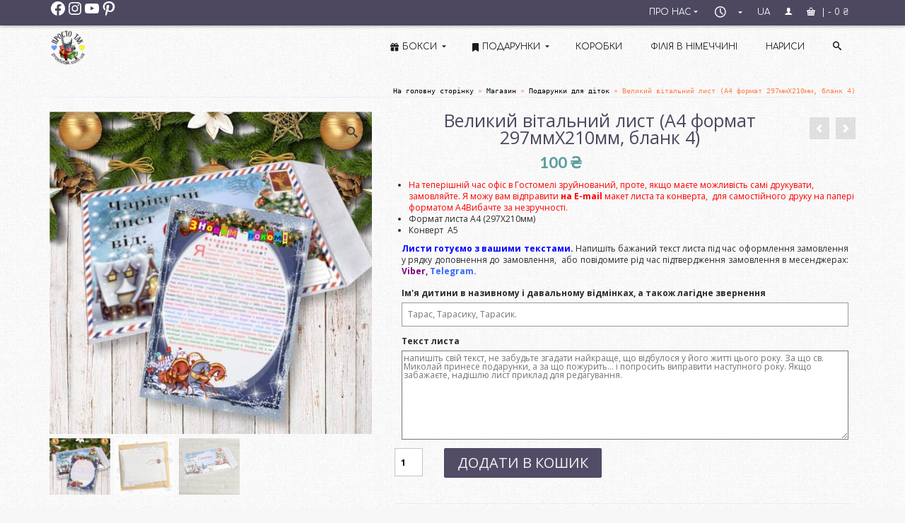

--- FILE ---
content_type: text/html; charset=UTF-8
request_url: https://prostotak.com.ua/uk/shop/dlya-ditej/imenni-vitalni-listi/blank-4-list-ot-dida-moroza/
body_size: 57177
content:
<!DOCTYPE html>
<html class="no-js" lang="uk" itemscope="itemscope" itemtype="https://schema.org/WebPage" >
<head>
  <meta charset="UTF-8">
  <meta name="viewport" content="width=device-width, initial-scale=1.0">
  <meta http-equiv="X-UA-Compatible" content="IE=edge">
  <meta name='robots' content='index, follow, max-image-preview:large, max-snippet:-1, max-video-preview:-1' />

	<!-- This site is optimized with the Yoast SEO plugin v26.7 - https://yoast.com/wordpress/plugins/seo/ -->
	<title>Письмо от Деда Мороза</title>
	<meta name="description" content="Письмо от Деда Мороза. Это очень просто. Заказать на сайте письмо от Деда Мороза и курьер принесет его вам домой или в офис." />
	<link rel="canonical" href="https://prostotak.com.ua/uk/shop/dlya-ditej/imenni-vitalni-listi/blank-4-list-ot-dida-moroza/" />
	<meta property="og:locale" content="uk_UA" />
	<meta property="og:type" content="article" />
	<meta property="og:title" content="Письмо от Деда Мороза" />
	<meta property="og:description" content="Письмо от Деда Мороза. Это очень просто. Заказать на сайте письмо от Деда Мороза и курьер принесет его вам домой или в офис." />
	<meta property="og:url" content="https://prostotak.com.ua/uk/shop/dlya-ditej/imenni-vitalni-listi/blank-4-list-ot-dida-moroza/" />
	<meta property="og:site_name" content="“Просто так”" />
	<meta property="article:publisher" content="https://www.facebook.com/prostotakua/" />
	<meta property="article:modified_time" content="2024-01-01T10:27:51+00:00" />
	<meta property="og:image" content="https://prostotak.com.ua/wp-content/uploads/2015/11/lyst-vid-Santa-Klaysa.jpg" />
	<meta property="og:image:width" content="800" />
	<meta property="og:image:height" content="800" />
	<meta property="og:image:type" content="image/jpeg" />
	<meta name="twitter:card" content="summary_large_image" />
	<meta name="twitter:label1" content="Прибл. час читання" />
	<meta name="twitter:data1" content="3 хвилини" />
	<script type="application/ld+json" class="yoast-schema-graph">{"@context":"https://schema.org","@graph":[{"@type":"WebPage","@id":"https://prostotak.com.ua/uk/shop/dlya-ditej/imenni-vitalni-listi/blank-4-list-ot-dida-moroza/","url":"https://prostotak.com.ua/uk/shop/dlya-ditej/imenni-vitalni-listi/blank-4-list-ot-dida-moroza/","name":"Письмо от Деда Мороза","isPartOf":{"@id":"https://prostotak.com.ua/uk/#website"},"primaryImageOfPage":{"@id":"https://prostotak.com.ua/uk/shop/dlya-ditej/imenni-vitalni-listi/blank-4-list-ot-dida-moroza/#primaryimage"},"image":{"@id":"https://prostotak.com.ua/uk/shop/dlya-ditej/imenni-vitalni-listi/blank-4-list-ot-dida-moroza/#primaryimage"},"thumbnailUrl":"https://prostotak.com.ua/wp-content/uploads/2015/11/lyst-vid-Santa-Klaysa.jpg","datePublished":"2015-10-05T08:11:25+00:00","dateModified":"2024-01-01T10:27:51+00:00","description":"Письмо от Деда Мороза. Это очень просто. Заказать на сайте письмо от Деда Мороза и курьер принесет его вам домой или в офис.","breadcrumb":{"@id":"https://prostotak.com.ua/uk/shop/dlya-ditej/imenni-vitalni-listi/blank-4-list-ot-dida-moroza/#breadcrumb"},"inLanguage":"uk","potentialAction":[{"@type":"ReadAction","target":["https://prostotak.com.ua/uk/shop/dlya-ditej/imenni-vitalni-listi/blank-4-list-ot-dida-moroza/"]}]},{"@type":"ImageObject","inLanguage":"uk","@id":"https://prostotak.com.ua/uk/shop/dlya-ditej/imenni-vitalni-listi/blank-4-list-ot-dida-moroza/#primaryimage","url":"https://prostotak.com.ua/wp-content/uploads/2015/11/lyst-vid-Santa-Klaysa.jpg","contentUrl":"https://prostotak.com.ua/wp-content/uploads/2015/11/lyst-vid-Santa-Klaysa.jpg","width":800,"height":800,"caption":"Лист від Санти Клауса (А4 210×297мм)"},{"@type":"BreadcrumbList","@id":"https://prostotak.com.ua/uk/shop/dlya-ditej/imenni-vitalni-listi/blank-4-list-ot-dida-moroza/#breadcrumb","itemListElement":[{"@type":"ListItem","position":1,"name":"Головна","item":"https://prostotak.com.ua/uk/"},{"@type":"ListItem","position":2,"name":"Магазин","item":"https://prostotak.com.ua/uk/shop_ua/"},{"@type":"ListItem","position":3,"name":"Великий вітальний лист (А4 формат 297ммХ210мм, бланк 4)"}]},{"@type":"WebSite","@id":"https://prostotak.com.ua/uk/#website","url":"https://prostotak.com.ua/uk/","name":"“Просто так”","description":"Магазин подарунків","publisher":{"@id":"https://prostotak.com.ua/uk/#/schema/person/e5379b97315254ae3c9d368d19e453fa"},"potentialAction":[{"@type":"SearchAction","target":{"@type":"EntryPoint","urlTemplate":"https://prostotak.com.ua/uk/?s={search_term_string}"},"query-input":{"@type":"PropertyValueSpecification","valueRequired":true,"valueName":"search_term_string"}}],"inLanguage":"uk"},{"@type":["Person","Organization"],"@id":"https://prostotak.com.ua/uk/#/schema/person/e5379b97315254ae3c9d368d19e453fa","name":"Просто так","image":{"@type":"ImageObject","inLanguage":"uk","@id":"https://prostotak.com.ua/uk/#/schema/person/image/","url":"https://prostotak.com.ua/wp-content/uploads/2022/05/ProstotakLogoDonkey2022.png","contentUrl":"https://prostotak.com.ua/wp-content/uploads/2022/05/ProstotakLogoDonkey2022.png","width":470,"height":451,"caption":"Просто так"},"logo":{"@id":"https://prostotak.com.ua/uk/#/schema/person/image/"},"sameAs":["https://www.facebook.com/prostotakua/","https://www.instagram.com/prostotak.com.ua/","https://www.pinterest.com/podarok0093/","https://www.youtube.com/c/KralyaKievUa"]}]}</script>
	<!-- / Yoast SEO plugin. -->


<link rel='dns-prefetch' href='//fonts.googleapis.com' />
<link rel="alternate" type="application/rss+xml" title="“Просто так” &raquo; стрічка" href="https://prostotak.com.ua/uk/feed/" />
<link rel="alternate" type="application/rss+xml" title="“Просто так” &raquo; Канал коментарів" href="https://prostotak.com.ua/uk/comments/feed/" />
<link rel="alternate" title="oEmbed (JSON)" type="application/json+oembed" href="https://prostotak.com.ua/wp-json/oembed/1.0/embed?url=https%3A%2F%2Fprostotak.com.ua%2Fuk%2Fshop%2Fdlya-ditej%2Fimenni-vitalni-listi%2Fblank-4-list-ot-dida-moroza%2F&#038;lang=uk" />
<link rel="alternate" title="oEmbed (XML)" type="text/xml+oembed" href="https://prostotak.com.ua/wp-json/oembed/1.0/embed?url=https%3A%2F%2Fprostotak.com.ua%2Fuk%2Fshop%2Fdlya-ditej%2Fimenni-vitalni-listi%2Fblank-4-list-ot-dida-moroza%2F&#038;format=xml&#038;lang=uk" />
<meta name="description" content="Подарункові набори на замовлення відправляємо вам або імениннику - просто даруйте! Бокси із подарунками для чоловіків, жінок та дітей."><style id='wp-img-auto-sizes-contain-inline-css' type='text/css'>
img:is([sizes=auto i],[sizes^="auto," i]){contain-intrinsic-size:3000px 1500px}
/*# sourceURL=wp-img-auto-sizes-contain-inline-css */
</style>
<link rel='stylesheet' id='dashicons-css' href='https://prostotak.com.ua/wp-includes/css/dashicons.min.css?ver=6.9' type='text/css' media='all' />
<link rel='stylesheet' id='elusive-css' href='https://prostotak.com.ua/wp-content/plugins/menu-icons/vendor/codeinwp/icon-picker/css/types/elusive.min.css?ver=2.0' type='text/css' media='all' />
<link rel='stylesheet' id='menu-icon-font-awesome-css' href='https://prostotak.com.ua/wp-content/plugins/menu-icons/css/fontawesome/css/all.min.css?ver=5.15.4' type='text/css' media='all' />
<link rel='stylesheet' id='foundation-icons-css' href='https://prostotak.com.ua/wp-content/plugins/menu-icons/vendor/codeinwp/icon-picker/css/types/foundation-icons.min.css?ver=3.0' type='text/css' media='all' />
<link rel='stylesheet' id='genericons-css' href='https://prostotak.com.ua/wp-content/plugins/menu-icons/vendor/codeinwp/icon-picker/css/types/genericons.min.css?ver=3.4' type='text/css' media='all' />
<link rel='stylesheet' id='menu-icons-extra-css' href='https://prostotak.com.ua/wp-content/plugins/menu-icons/css/extra.min.css?ver=0.13.20' type='text/css' media='all' />
<style id='wp-emoji-styles-inline-css' type='text/css'>

	img.wp-smiley, img.emoji {
		display: inline !important;
		border: none !important;
		box-shadow: none !important;
		height: 1em !important;
		width: 1em !important;
		margin: 0 0.07em !important;
		vertical-align: -0.1em !important;
		background: none !important;
		padding: 0 !important;
	}
/*# sourceURL=wp-emoji-styles-inline-css */
</style>
<style id='wp-block-library-inline-css' type='text/css'>
:root{--wp-block-synced-color:#7a00df;--wp-block-synced-color--rgb:122,0,223;--wp-bound-block-color:var(--wp-block-synced-color);--wp-editor-canvas-background:#ddd;--wp-admin-theme-color:#007cba;--wp-admin-theme-color--rgb:0,124,186;--wp-admin-theme-color-darker-10:#006ba1;--wp-admin-theme-color-darker-10--rgb:0,107,160.5;--wp-admin-theme-color-darker-20:#005a87;--wp-admin-theme-color-darker-20--rgb:0,90,135;--wp-admin-border-width-focus:2px}@media (min-resolution:192dpi){:root{--wp-admin-border-width-focus:1.5px}}.wp-element-button{cursor:pointer}:root .has-very-light-gray-background-color{background-color:#eee}:root .has-very-dark-gray-background-color{background-color:#313131}:root .has-very-light-gray-color{color:#eee}:root .has-very-dark-gray-color{color:#313131}:root .has-vivid-green-cyan-to-vivid-cyan-blue-gradient-background{background:linear-gradient(135deg,#00d084,#0693e3)}:root .has-purple-crush-gradient-background{background:linear-gradient(135deg,#34e2e4,#4721fb 50%,#ab1dfe)}:root .has-hazy-dawn-gradient-background{background:linear-gradient(135deg,#faaca8,#dad0ec)}:root .has-subdued-olive-gradient-background{background:linear-gradient(135deg,#fafae1,#67a671)}:root .has-atomic-cream-gradient-background{background:linear-gradient(135deg,#fdd79a,#004a59)}:root .has-nightshade-gradient-background{background:linear-gradient(135deg,#330968,#31cdcf)}:root .has-midnight-gradient-background{background:linear-gradient(135deg,#020381,#2874fc)}:root{--wp--preset--font-size--normal:16px;--wp--preset--font-size--huge:42px}.has-regular-font-size{font-size:1em}.has-larger-font-size{font-size:2.625em}.has-normal-font-size{font-size:var(--wp--preset--font-size--normal)}.has-huge-font-size{font-size:var(--wp--preset--font-size--huge)}.has-text-align-center{text-align:center}.has-text-align-left{text-align:left}.has-text-align-right{text-align:right}.has-fit-text{white-space:nowrap!important}#end-resizable-editor-section{display:none}.aligncenter{clear:both}.items-justified-left{justify-content:flex-start}.items-justified-center{justify-content:center}.items-justified-right{justify-content:flex-end}.items-justified-space-between{justify-content:space-between}.screen-reader-text{border:0;clip-path:inset(50%);height:1px;margin:-1px;overflow:hidden;padding:0;position:absolute;width:1px;word-wrap:normal!important}.screen-reader-text:focus{background-color:#ddd;clip-path:none;color:#444;display:block;font-size:1em;height:auto;left:5px;line-height:normal;padding:15px 23px 14px;text-decoration:none;top:5px;width:auto;z-index:100000}html :where(.has-border-color){border-style:solid}html :where([style*=border-top-color]){border-top-style:solid}html :where([style*=border-right-color]){border-right-style:solid}html :where([style*=border-bottom-color]){border-bottom-style:solid}html :where([style*=border-left-color]){border-left-style:solid}html :where([style*=border-width]){border-style:solid}html :where([style*=border-top-width]){border-top-style:solid}html :where([style*=border-right-width]){border-right-style:solid}html :where([style*=border-bottom-width]){border-bottom-style:solid}html :where([style*=border-left-width]){border-left-style:solid}html :where(img[class*=wp-image-]){height:auto;max-width:100%}:where(figure){margin:0 0 1em}html :where(.is-position-sticky){--wp-admin--admin-bar--position-offset:var(--wp-admin--admin-bar--height,0px)}@media screen and (max-width:600px){html :where(.is-position-sticky){--wp-admin--admin-bar--position-offset:0px}}

/*# sourceURL=wp-block-library-inline-css */
</style><style id='wp-block-heading-inline-css' type='text/css'>
h1:where(.wp-block-heading).has-background,h2:where(.wp-block-heading).has-background,h3:where(.wp-block-heading).has-background,h4:where(.wp-block-heading).has-background,h5:where(.wp-block-heading).has-background,h6:where(.wp-block-heading).has-background{padding:1.25em 2.375em}h1.has-text-align-left[style*=writing-mode]:where([style*=vertical-lr]),h1.has-text-align-right[style*=writing-mode]:where([style*=vertical-rl]),h2.has-text-align-left[style*=writing-mode]:where([style*=vertical-lr]),h2.has-text-align-right[style*=writing-mode]:where([style*=vertical-rl]),h3.has-text-align-left[style*=writing-mode]:where([style*=vertical-lr]),h3.has-text-align-right[style*=writing-mode]:where([style*=vertical-rl]),h4.has-text-align-left[style*=writing-mode]:where([style*=vertical-lr]),h4.has-text-align-right[style*=writing-mode]:where([style*=vertical-rl]),h5.has-text-align-left[style*=writing-mode]:where([style*=vertical-lr]),h5.has-text-align-right[style*=writing-mode]:where([style*=vertical-rl]),h6.has-text-align-left[style*=writing-mode]:where([style*=vertical-lr]),h6.has-text-align-right[style*=writing-mode]:where([style*=vertical-rl]){rotate:180deg}
/*# sourceURL=https://prostotak.com.ua/wp-includes/blocks/heading/style.min.css */
</style>
<style id='wp-block-social-links-inline-css' type='text/css'>
.wp-block-social-links{background:none;box-sizing:border-box;margin-left:0;padding-left:0;padding-right:0;text-indent:0}.wp-block-social-links .wp-social-link a,.wp-block-social-links .wp-social-link a:hover{border-bottom:0;box-shadow:none;text-decoration:none}.wp-block-social-links .wp-social-link svg{height:1em;width:1em}.wp-block-social-links .wp-social-link span:not(.screen-reader-text){font-size:.65em;margin-left:.5em;margin-right:.5em}.wp-block-social-links.has-small-icon-size{font-size:16px}.wp-block-social-links,.wp-block-social-links.has-normal-icon-size{font-size:24px}.wp-block-social-links.has-large-icon-size{font-size:36px}.wp-block-social-links.has-huge-icon-size{font-size:48px}.wp-block-social-links.aligncenter{display:flex;justify-content:center}.wp-block-social-links.alignright{justify-content:flex-end}.wp-block-social-link{border-radius:9999px;display:block}@media not (prefers-reduced-motion){.wp-block-social-link{transition:transform .1s ease}}.wp-block-social-link{height:auto}.wp-block-social-link a{align-items:center;display:flex;line-height:0}.wp-block-social-link:hover{transform:scale(1.1)}.wp-block-social-links .wp-block-social-link.wp-social-link{display:inline-block;margin:0;padding:0}.wp-block-social-links .wp-block-social-link.wp-social-link .wp-block-social-link-anchor,.wp-block-social-links .wp-block-social-link.wp-social-link .wp-block-social-link-anchor svg,.wp-block-social-links .wp-block-social-link.wp-social-link .wp-block-social-link-anchor:active,.wp-block-social-links .wp-block-social-link.wp-social-link .wp-block-social-link-anchor:hover,.wp-block-social-links .wp-block-social-link.wp-social-link .wp-block-social-link-anchor:visited{color:currentColor;fill:currentColor}:where(.wp-block-social-links:not(.is-style-logos-only)) .wp-social-link{background-color:#f0f0f0;color:#444}:where(.wp-block-social-links:not(.is-style-logos-only)) .wp-social-link-amazon{background-color:#f90;color:#fff}:where(.wp-block-social-links:not(.is-style-logos-only)) .wp-social-link-bandcamp{background-color:#1ea0c3;color:#fff}:where(.wp-block-social-links:not(.is-style-logos-only)) .wp-social-link-behance{background-color:#0757fe;color:#fff}:where(.wp-block-social-links:not(.is-style-logos-only)) .wp-social-link-bluesky{background-color:#0a7aff;color:#fff}:where(.wp-block-social-links:not(.is-style-logos-only)) .wp-social-link-codepen{background-color:#1e1f26;color:#fff}:where(.wp-block-social-links:not(.is-style-logos-only)) .wp-social-link-deviantart{background-color:#02e49b;color:#fff}:where(.wp-block-social-links:not(.is-style-logos-only)) .wp-social-link-discord{background-color:#5865f2;color:#fff}:where(.wp-block-social-links:not(.is-style-logos-only)) .wp-social-link-dribbble{background-color:#e94c89;color:#fff}:where(.wp-block-social-links:not(.is-style-logos-only)) .wp-social-link-dropbox{background-color:#4280ff;color:#fff}:where(.wp-block-social-links:not(.is-style-logos-only)) .wp-social-link-etsy{background-color:#f45800;color:#fff}:where(.wp-block-social-links:not(.is-style-logos-only)) .wp-social-link-facebook{background-color:#0866ff;color:#fff}:where(.wp-block-social-links:not(.is-style-logos-only)) .wp-social-link-fivehundredpx{background-color:#000;color:#fff}:where(.wp-block-social-links:not(.is-style-logos-only)) .wp-social-link-flickr{background-color:#0461dd;color:#fff}:where(.wp-block-social-links:not(.is-style-logos-only)) .wp-social-link-foursquare{background-color:#e65678;color:#fff}:where(.wp-block-social-links:not(.is-style-logos-only)) .wp-social-link-github{background-color:#24292d;color:#fff}:where(.wp-block-social-links:not(.is-style-logos-only)) .wp-social-link-goodreads{background-color:#eceadd;color:#382110}:where(.wp-block-social-links:not(.is-style-logos-only)) .wp-social-link-google{background-color:#ea4434;color:#fff}:where(.wp-block-social-links:not(.is-style-logos-only)) .wp-social-link-gravatar{background-color:#1d4fc4;color:#fff}:where(.wp-block-social-links:not(.is-style-logos-only)) .wp-social-link-instagram{background-color:#f00075;color:#fff}:where(.wp-block-social-links:not(.is-style-logos-only)) .wp-social-link-lastfm{background-color:#e21b24;color:#fff}:where(.wp-block-social-links:not(.is-style-logos-only)) .wp-social-link-linkedin{background-color:#0d66c2;color:#fff}:where(.wp-block-social-links:not(.is-style-logos-only)) .wp-social-link-mastodon{background-color:#3288d4;color:#fff}:where(.wp-block-social-links:not(.is-style-logos-only)) .wp-social-link-medium{background-color:#000;color:#fff}:where(.wp-block-social-links:not(.is-style-logos-only)) .wp-social-link-meetup{background-color:#f6405f;color:#fff}:where(.wp-block-social-links:not(.is-style-logos-only)) .wp-social-link-patreon{background-color:#000;color:#fff}:where(.wp-block-social-links:not(.is-style-logos-only)) .wp-social-link-pinterest{background-color:#e60122;color:#fff}:where(.wp-block-social-links:not(.is-style-logos-only)) .wp-social-link-pocket{background-color:#ef4155;color:#fff}:where(.wp-block-social-links:not(.is-style-logos-only)) .wp-social-link-reddit{background-color:#ff4500;color:#fff}:where(.wp-block-social-links:not(.is-style-logos-only)) .wp-social-link-skype{background-color:#0478d7;color:#fff}:where(.wp-block-social-links:not(.is-style-logos-only)) .wp-social-link-snapchat{background-color:#fefc00;color:#fff;stroke:#000}:where(.wp-block-social-links:not(.is-style-logos-only)) .wp-social-link-soundcloud{background-color:#ff5600;color:#fff}:where(.wp-block-social-links:not(.is-style-logos-only)) .wp-social-link-spotify{background-color:#1bd760;color:#fff}:where(.wp-block-social-links:not(.is-style-logos-only)) .wp-social-link-telegram{background-color:#2aabee;color:#fff}:where(.wp-block-social-links:not(.is-style-logos-only)) .wp-social-link-threads{background-color:#000;color:#fff}:where(.wp-block-social-links:not(.is-style-logos-only)) .wp-social-link-tiktok{background-color:#000;color:#fff}:where(.wp-block-social-links:not(.is-style-logos-only)) .wp-social-link-tumblr{background-color:#011835;color:#fff}:where(.wp-block-social-links:not(.is-style-logos-only)) .wp-social-link-twitch{background-color:#6440a4;color:#fff}:where(.wp-block-social-links:not(.is-style-logos-only)) .wp-social-link-twitter{background-color:#1da1f2;color:#fff}:where(.wp-block-social-links:not(.is-style-logos-only)) .wp-social-link-vimeo{background-color:#1eb7ea;color:#fff}:where(.wp-block-social-links:not(.is-style-logos-only)) .wp-social-link-vk{background-color:#4680c2;color:#fff}:where(.wp-block-social-links:not(.is-style-logos-only)) .wp-social-link-wordpress{background-color:#3499cd;color:#fff}:where(.wp-block-social-links:not(.is-style-logos-only)) .wp-social-link-whatsapp{background-color:#25d366;color:#fff}:where(.wp-block-social-links:not(.is-style-logos-only)) .wp-social-link-x{background-color:#000;color:#fff}:where(.wp-block-social-links:not(.is-style-logos-only)) .wp-social-link-yelp{background-color:#d32422;color:#fff}:where(.wp-block-social-links:not(.is-style-logos-only)) .wp-social-link-youtube{background-color:red;color:#fff}:where(.wp-block-social-links.is-style-logos-only) .wp-social-link{background:none}:where(.wp-block-social-links.is-style-logos-only) .wp-social-link svg{height:1.25em;width:1.25em}:where(.wp-block-social-links.is-style-logos-only) .wp-social-link-amazon{color:#f90}:where(.wp-block-social-links.is-style-logos-only) .wp-social-link-bandcamp{color:#1ea0c3}:where(.wp-block-social-links.is-style-logos-only) .wp-social-link-behance{color:#0757fe}:where(.wp-block-social-links.is-style-logos-only) .wp-social-link-bluesky{color:#0a7aff}:where(.wp-block-social-links.is-style-logos-only) .wp-social-link-codepen{color:#1e1f26}:where(.wp-block-social-links.is-style-logos-only) .wp-social-link-deviantart{color:#02e49b}:where(.wp-block-social-links.is-style-logos-only) .wp-social-link-discord{color:#5865f2}:where(.wp-block-social-links.is-style-logos-only) .wp-social-link-dribbble{color:#e94c89}:where(.wp-block-social-links.is-style-logos-only) .wp-social-link-dropbox{color:#4280ff}:where(.wp-block-social-links.is-style-logos-only) .wp-social-link-etsy{color:#f45800}:where(.wp-block-social-links.is-style-logos-only) .wp-social-link-facebook{color:#0866ff}:where(.wp-block-social-links.is-style-logos-only) .wp-social-link-fivehundredpx{color:#000}:where(.wp-block-social-links.is-style-logos-only) .wp-social-link-flickr{color:#0461dd}:where(.wp-block-social-links.is-style-logos-only) .wp-social-link-foursquare{color:#e65678}:where(.wp-block-social-links.is-style-logos-only) .wp-social-link-github{color:#24292d}:where(.wp-block-social-links.is-style-logos-only) .wp-social-link-goodreads{color:#382110}:where(.wp-block-social-links.is-style-logos-only) .wp-social-link-google{color:#ea4434}:where(.wp-block-social-links.is-style-logos-only) .wp-social-link-gravatar{color:#1d4fc4}:where(.wp-block-social-links.is-style-logos-only) .wp-social-link-instagram{color:#f00075}:where(.wp-block-social-links.is-style-logos-only) .wp-social-link-lastfm{color:#e21b24}:where(.wp-block-social-links.is-style-logos-only) .wp-social-link-linkedin{color:#0d66c2}:where(.wp-block-social-links.is-style-logos-only) .wp-social-link-mastodon{color:#3288d4}:where(.wp-block-social-links.is-style-logos-only) .wp-social-link-medium{color:#000}:where(.wp-block-social-links.is-style-logos-only) .wp-social-link-meetup{color:#f6405f}:where(.wp-block-social-links.is-style-logos-only) .wp-social-link-patreon{color:#000}:where(.wp-block-social-links.is-style-logos-only) .wp-social-link-pinterest{color:#e60122}:where(.wp-block-social-links.is-style-logos-only) .wp-social-link-pocket{color:#ef4155}:where(.wp-block-social-links.is-style-logos-only) .wp-social-link-reddit{color:#ff4500}:where(.wp-block-social-links.is-style-logos-only) .wp-social-link-skype{color:#0478d7}:where(.wp-block-social-links.is-style-logos-only) .wp-social-link-snapchat{color:#fff;stroke:#000}:where(.wp-block-social-links.is-style-logos-only) .wp-social-link-soundcloud{color:#ff5600}:where(.wp-block-social-links.is-style-logos-only) .wp-social-link-spotify{color:#1bd760}:where(.wp-block-social-links.is-style-logos-only) .wp-social-link-telegram{color:#2aabee}:where(.wp-block-social-links.is-style-logos-only) .wp-social-link-threads{color:#000}:where(.wp-block-social-links.is-style-logos-only) .wp-social-link-tiktok{color:#000}:where(.wp-block-social-links.is-style-logos-only) .wp-social-link-tumblr{color:#011835}:where(.wp-block-social-links.is-style-logos-only) .wp-social-link-twitch{color:#6440a4}:where(.wp-block-social-links.is-style-logos-only) .wp-social-link-twitter{color:#1da1f2}:where(.wp-block-social-links.is-style-logos-only) .wp-social-link-vimeo{color:#1eb7ea}:where(.wp-block-social-links.is-style-logos-only) .wp-social-link-vk{color:#4680c2}:where(.wp-block-social-links.is-style-logos-only) .wp-social-link-whatsapp{color:#25d366}:where(.wp-block-social-links.is-style-logos-only) .wp-social-link-wordpress{color:#3499cd}:where(.wp-block-social-links.is-style-logos-only) .wp-social-link-x{color:#000}:where(.wp-block-social-links.is-style-logos-only) .wp-social-link-yelp{color:#d32422}:where(.wp-block-social-links.is-style-logos-only) .wp-social-link-youtube{color:red}.wp-block-social-links.is-style-pill-shape .wp-social-link{width:auto}:root :where(.wp-block-social-links .wp-social-link a){padding:.25em}:root :where(.wp-block-social-links.is-style-logos-only .wp-social-link a){padding:0}:root :where(.wp-block-social-links.is-style-pill-shape .wp-social-link a){padding-left:.6666666667em;padding-right:.6666666667em}.wp-block-social-links:not(.has-icon-color):not(.has-icon-background-color) .wp-social-link-snapchat .wp-block-social-link-label{color:#000}
/*# sourceURL=https://prostotak.com.ua/wp-includes/blocks/social-links/style.min.css */
</style>
<link rel='stylesheet' id='wc-blocks-style-css' href='https://prostotak.com.ua/wp-content/plugins/woocommerce/assets/client/blocks/wc-blocks.css?ver=wc-10.4.3' type='text/css' media='all' />
<style id='global-styles-inline-css' type='text/css'>
:root{--wp--preset--aspect-ratio--square: 1;--wp--preset--aspect-ratio--4-3: 4/3;--wp--preset--aspect-ratio--3-4: 3/4;--wp--preset--aspect-ratio--3-2: 3/2;--wp--preset--aspect-ratio--2-3: 2/3;--wp--preset--aspect-ratio--16-9: 16/9;--wp--preset--aspect-ratio--9-16: 9/16;--wp--preset--color--black: #000;--wp--preset--color--cyan-bluish-gray: #abb8c3;--wp--preset--color--white: #fff;--wp--preset--color--pale-pink: #f78da7;--wp--preset--color--vivid-red: #cf2e2e;--wp--preset--color--luminous-vivid-orange: #ff6900;--wp--preset--color--luminous-vivid-amber: #fcb900;--wp--preset--color--light-green-cyan: #7bdcb5;--wp--preset--color--vivid-green-cyan: #00d084;--wp--preset--color--pale-cyan-blue: #8ed1fc;--wp--preset--color--vivid-cyan-blue: #0693e3;--wp--preset--color--vivid-purple: #9b51e0;--wp--preset--color--virtue-primary: #4d4860;--wp--preset--color--virtue-primary-light: #3a3748;--wp--preset--color--very-light-gray: #eee;--wp--preset--color--very-dark-gray: #444;--wp--preset--gradient--vivid-cyan-blue-to-vivid-purple: linear-gradient(135deg,rgb(6,147,227) 0%,rgb(155,81,224) 100%);--wp--preset--gradient--light-green-cyan-to-vivid-green-cyan: linear-gradient(135deg,rgb(122,220,180) 0%,rgb(0,208,130) 100%);--wp--preset--gradient--luminous-vivid-amber-to-luminous-vivid-orange: linear-gradient(135deg,rgb(252,185,0) 0%,rgb(255,105,0) 100%);--wp--preset--gradient--luminous-vivid-orange-to-vivid-red: linear-gradient(135deg,rgb(255,105,0) 0%,rgb(207,46,46) 100%);--wp--preset--gradient--very-light-gray-to-cyan-bluish-gray: linear-gradient(135deg,rgb(238,238,238) 0%,rgb(169,184,195) 100%);--wp--preset--gradient--cool-to-warm-spectrum: linear-gradient(135deg,rgb(74,234,220) 0%,rgb(151,120,209) 20%,rgb(207,42,186) 40%,rgb(238,44,130) 60%,rgb(251,105,98) 80%,rgb(254,248,76) 100%);--wp--preset--gradient--blush-light-purple: linear-gradient(135deg,rgb(255,206,236) 0%,rgb(152,150,240) 100%);--wp--preset--gradient--blush-bordeaux: linear-gradient(135deg,rgb(254,205,165) 0%,rgb(254,45,45) 50%,rgb(107,0,62) 100%);--wp--preset--gradient--luminous-dusk: linear-gradient(135deg,rgb(255,203,112) 0%,rgb(199,81,192) 50%,rgb(65,88,208) 100%);--wp--preset--gradient--pale-ocean: linear-gradient(135deg,rgb(255,245,203) 0%,rgb(182,227,212) 50%,rgb(51,167,181) 100%);--wp--preset--gradient--electric-grass: linear-gradient(135deg,rgb(202,248,128) 0%,rgb(113,206,126) 100%);--wp--preset--gradient--midnight: linear-gradient(135deg,rgb(2,3,129) 0%,rgb(40,116,252) 100%);--wp--preset--font-size--small: 13px;--wp--preset--font-size--medium: 20px;--wp--preset--font-size--large: 36px;--wp--preset--font-size--x-large: 42px;--wp--preset--spacing--20: 0.44rem;--wp--preset--spacing--30: 0.67rem;--wp--preset--spacing--40: 1rem;--wp--preset--spacing--50: 1.5rem;--wp--preset--spacing--60: 2.25rem;--wp--preset--spacing--70: 3.38rem;--wp--preset--spacing--80: 5.06rem;--wp--preset--shadow--natural: 6px 6px 9px rgba(0, 0, 0, 0.2);--wp--preset--shadow--deep: 12px 12px 50px rgba(0, 0, 0, 0.4);--wp--preset--shadow--sharp: 6px 6px 0px rgba(0, 0, 0, 0.2);--wp--preset--shadow--outlined: 6px 6px 0px -3px rgb(255, 255, 255), 6px 6px rgb(0, 0, 0);--wp--preset--shadow--crisp: 6px 6px 0px rgb(0, 0, 0);}:where(.is-layout-flex){gap: 0.5em;}:where(.is-layout-grid){gap: 0.5em;}body .is-layout-flex{display: flex;}.is-layout-flex{flex-wrap: wrap;align-items: center;}.is-layout-flex > :is(*, div){margin: 0;}body .is-layout-grid{display: grid;}.is-layout-grid > :is(*, div){margin: 0;}:where(.wp-block-columns.is-layout-flex){gap: 2em;}:where(.wp-block-columns.is-layout-grid){gap: 2em;}:where(.wp-block-post-template.is-layout-flex){gap: 1.25em;}:where(.wp-block-post-template.is-layout-grid){gap: 1.25em;}.has-black-color{color: var(--wp--preset--color--black) !important;}.has-cyan-bluish-gray-color{color: var(--wp--preset--color--cyan-bluish-gray) !important;}.has-white-color{color: var(--wp--preset--color--white) !important;}.has-pale-pink-color{color: var(--wp--preset--color--pale-pink) !important;}.has-vivid-red-color{color: var(--wp--preset--color--vivid-red) !important;}.has-luminous-vivid-orange-color{color: var(--wp--preset--color--luminous-vivid-orange) !important;}.has-luminous-vivid-amber-color{color: var(--wp--preset--color--luminous-vivid-amber) !important;}.has-light-green-cyan-color{color: var(--wp--preset--color--light-green-cyan) !important;}.has-vivid-green-cyan-color{color: var(--wp--preset--color--vivid-green-cyan) !important;}.has-pale-cyan-blue-color{color: var(--wp--preset--color--pale-cyan-blue) !important;}.has-vivid-cyan-blue-color{color: var(--wp--preset--color--vivid-cyan-blue) !important;}.has-vivid-purple-color{color: var(--wp--preset--color--vivid-purple) !important;}.has-black-background-color{background-color: var(--wp--preset--color--black) !important;}.has-cyan-bluish-gray-background-color{background-color: var(--wp--preset--color--cyan-bluish-gray) !important;}.has-white-background-color{background-color: var(--wp--preset--color--white) !important;}.has-pale-pink-background-color{background-color: var(--wp--preset--color--pale-pink) !important;}.has-vivid-red-background-color{background-color: var(--wp--preset--color--vivid-red) !important;}.has-luminous-vivid-orange-background-color{background-color: var(--wp--preset--color--luminous-vivid-orange) !important;}.has-luminous-vivid-amber-background-color{background-color: var(--wp--preset--color--luminous-vivid-amber) !important;}.has-light-green-cyan-background-color{background-color: var(--wp--preset--color--light-green-cyan) !important;}.has-vivid-green-cyan-background-color{background-color: var(--wp--preset--color--vivid-green-cyan) !important;}.has-pale-cyan-blue-background-color{background-color: var(--wp--preset--color--pale-cyan-blue) !important;}.has-vivid-cyan-blue-background-color{background-color: var(--wp--preset--color--vivid-cyan-blue) !important;}.has-vivid-purple-background-color{background-color: var(--wp--preset--color--vivid-purple) !important;}.has-black-border-color{border-color: var(--wp--preset--color--black) !important;}.has-cyan-bluish-gray-border-color{border-color: var(--wp--preset--color--cyan-bluish-gray) !important;}.has-white-border-color{border-color: var(--wp--preset--color--white) !important;}.has-pale-pink-border-color{border-color: var(--wp--preset--color--pale-pink) !important;}.has-vivid-red-border-color{border-color: var(--wp--preset--color--vivid-red) !important;}.has-luminous-vivid-orange-border-color{border-color: var(--wp--preset--color--luminous-vivid-orange) !important;}.has-luminous-vivid-amber-border-color{border-color: var(--wp--preset--color--luminous-vivid-amber) !important;}.has-light-green-cyan-border-color{border-color: var(--wp--preset--color--light-green-cyan) !important;}.has-vivid-green-cyan-border-color{border-color: var(--wp--preset--color--vivid-green-cyan) !important;}.has-pale-cyan-blue-border-color{border-color: var(--wp--preset--color--pale-cyan-blue) !important;}.has-vivid-cyan-blue-border-color{border-color: var(--wp--preset--color--vivid-cyan-blue) !important;}.has-vivid-purple-border-color{border-color: var(--wp--preset--color--vivid-purple) !important;}.has-vivid-cyan-blue-to-vivid-purple-gradient-background{background: var(--wp--preset--gradient--vivid-cyan-blue-to-vivid-purple) !important;}.has-light-green-cyan-to-vivid-green-cyan-gradient-background{background: var(--wp--preset--gradient--light-green-cyan-to-vivid-green-cyan) !important;}.has-luminous-vivid-amber-to-luminous-vivid-orange-gradient-background{background: var(--wp--preset--gradient--luminous-vivid-amber-to-luminous-vivid-orange) !important;}.has-luminous-vivid-orange-to-vivid-red-gradient-background{background: var(--wp--preset--gradient--luminous-vivid-orange-to-vivid-red) !important;}.has-very-light-gray-to-cyan-bluish-gray-gradient-background{background: var(--wp--preset--gradient--very-light-gray-to-cyan-bluish-gray) !important;}.has-cool-to-warm-spectrum-gradient-background{background: var(--wp--preset--gradient--cool-to-warm-spectrum) !important;}.has-blush-light-purple-gradient-background{background: var(--wp--preset--gradient--blush-light-purple) !important;}.has-blush-bordeaux-gradient-background{background: var(--wp--preset--gradient--blush-bordeaux) !important;}.has-luminous-dusk-gradient-background{background: var(--wp--preset--gradient--luminous-dusk) !important;}.has-pale-ocean-gradient-background{background: var(--wp--preset--gradient--pale-ocean) !important;}.has-electric-grass-gradient-background{background: var(--wp--preset--gradient--electric-grass) !important;}.has-midnight-gradient-background{background: var(--wp--preset--gradient--midnight) !important;}.has-small-font-size{font-size: var(--wp--preset--font-size--small) !important;}.has-medium-font-size{font-size: var(--wp--preset--font-size--medium) !important;}.has-large-font-size{font-size: var(--wp--preset--font-size--large) !important;}.has-x-large-font-size{font-size: var(--wp--preset--font-size--x-large) !important;}
/*# sourceURL=global-styles-inline-css */
</style>

<style id='classic-theme-styles-inline-css' type='text/css'>
/*! This file is auto-generated */
.wp-block-button__link{color:#fff;background-color:#32373c;border-radius:9999px;box-shadow:none;text-decoration:none;padding:calc(.667em + 2px) calc(1.333em + 2px);font-size:1.125em}.wp-block-file__button{background:#32373c;color:#fff;text-decoration:none}
/*# sourceURL=/wp-includes/css/classic-themes.min.css */
</style>
<link rel='stylesheet' id='sow-social-media-buttons-atom-05562320a5fd-css' href='https://prostotak.com.ua/wp-content/uploads/siteorigin-widgets/sow-social-media-buttons-atom-05562320a5fd.css?ver=6.9' type='text/css' media='all' />
<link rel='stylesheet' id='sow-image-grid-default-cd1c0eebbada-css' href='https://prostotak.com.ua/wp-content/uploads/siteorigin-widgets/sow-image-grid-default-cd1c0eebbada.css?ver=6.9' type='text/css' media='all' />
<style id='woocommerce-inline-inline-css' type='text/css'>
.woocommerce form .form-row .required { visibility: visible; }
/*# sourceURL=woocommerce-inline-inline-css */
</style>
<link rel='stylesheet' id='wpos-slick-style-css' href='https://prostotak.com.ua/wp-content/plugins/wp-logo-showcase-responsive-slider-slider/assets/css/slick.css?ver=3.8.7' type='text/css' media='all' />
<link rel='stylesheet' id='wpls-public-style-css' href='https://prostotak.com.ua/wp-content/plugins/wp-logo-showcase-responsive-slider-slider/assets/css/wpls-public.css?ver=3.8.7' type='text/css' media='all' />
<link rel='stylesheet' id='fpf_front-css' href='https://prostotak.com.ua/wp-content/plugins/flexible-product-fields/assets/css/front.min.css?ver=2.12.0.70' type='text/css' media='all' />
<link rel='stylesheet' id='fpf_new_front-css' href='https://prostotak.com.ua/wp-content/plugins/flexible-product-fields/assets/css/new-front.css?ver=2.12.0.70' type='text/css' media='all' />
<style id='kadence-blocks-global-variables-inline-css' type='text/css'>
:root {--global-kb-font-size-sm:clamp(0.8rem, 0.73rem + 0.217vw, 0.9rem);--global-kb-font-size-md:clamp(1.1rem, 0.995rem + 0.326vw, 1.25rem);--global-kb-font-size-lg:clamp(1.75rem, 1.576rem + 0.543vw, 2rem);--global-kb-font-size-xl:clamp(2.25rem, 1.728rem + 1.63vw, 3rem);--global-kb-font-size-xxl:clamp(2.5rem, 1.456rem + 3.26vw, 4rem);--global-kb-font-size-xxxl:clamp(2.75rem, 0.489rem + 7.065vw, 6rem);}:root {--global-palette1: #3182CE;--global-palette2: #2B6CB0;--global-palette3: #1A202C;--global-palette4: #2D3748;--global-palette5: #4A5568;--global-palette6: #718096;--global-palette7: #EDF2F7;--global-palette8: #F7FAFC;--global-palette9: #ffffff;}
/*# sourceURL=kadence-blocks-global-variables-inline-css */
</style>
<link rel='stylesheet' id='virtue_main-css' href='https://prostotak.com.ua/wp-content/themes/virtue_premium/assets/css/virtue.css?ver=4.10.21' type='text/css' media='all' />
<link rel='stylesheet' id='virtue_print-css' href='https://prostotak.com.ua/wp-content/themes/virtue_premium/assets/css/virtue_print.css?ver=4.10.21' type='text/css' media='print' />
<link rel='stylesheet' id='virtue_woo-css' href='https://prostotak.com.ua/wp-content/themes/virtue_premium/assets/css/virtue-woocommerce.css?ver=4.10.21' type='text/css' media='all' />
<link rel='stylesheet' id='virtue_so_pb-css' href='https://prostotak.com.ua/wp-content/themes/virtue_premium/assets/css/virtue-so-page-builder.css?ver=4.10.21' type='text/css' media='all' />
<link rel='stylesheet' id='virtue_icons-css' href='https://prostotak.com.ua/wp-content/themes/virtue_premium/assets/css/virtue_min_icons.css?ver=4.10.21' type='text/css' media='all' />
<link rel='stylesheet' id='virtue_skin-css' href='https://prostotak.com.ua/wp-content/themes/virtue_premium/assets/css/skins/pebble.css?ver=4.10.21' type='text/css' media='all' />
<link rel='stylesheet' id='redux-google-fonts-virtue_premium-css' href='https://fonts.googleapis.com/css?family=Lato%3A400%7COpen+Sans%3A300%2C400%2C500%2C600%2C700%2C800%2C300italic%2C400italic%2C500italic%2C600italic%2C700italic%2C800italic%7CComfortaa%3A400%2C300&#038;subset=cyrillic-ext%2Ccyrillic%2Clatin-ext&#038;ver=6.9' type='text/css' media='all' />
<script type="text/javascript" src="https://prostotak.com.ua/wp-includes/js/jquery/jquery.min.js?ver=3.7.1" id="jquery-core-js"></script>
<script type="text/javascript" src="https://prostotak.com.ua/wp-includes/js/jquery/jquery-migrate.min.js?ver=3.4.1" id="jquery-migrate-js"></script>
<script type="text/javascript" src="https://prostotak.com.ua/wp-content/plugins/woocommerce/assets/js/zoom/jquery.zoom.min.js?ver=1.7.21-wc.10.4.3" id="wc-zoom-js" defer="defer" data-wp-strategy="defer"></script>
<script type="text/javascript" src="https://prostotak.com.ua/wp-content/plugins/woocommerce/assets/js/flexslider/jquery.flexslider.min.js?ver=2.7.2-wc.10.4.3" id="wc-flexslider-js" defer="defer" data-wp-strategy="defer"></script>
<script type="text/javascript" id="wc-single-product-js-extra">
/* <![CDATA[ */
var wc_single_product_params = {"i18n_required_rating_text":"\u0411\u0443\u0434\u044c \u043b\u0430\u0441\u043a\u0430, \u043e\u0446\u0456\u043d\u0456\u0442\u044c","i18n_rating_options":["1 \u0437 5 \u0437\u0456\u0440\u043e\u043a","2 \u0437 5 \u0437\u0456\u0440\u043e\u043a","3 \u0437 5 \u0437\u0456\u0440\u043e\u043a","4 \u0437 5 \u0437\u0456\u0440\u043e\u043a","5 \u0437 5 \u0437\u0456\u0440\u043e\u043a"],"i18n_product_gallery_trigger_text":"\u041f\u0435\u0440\u0435\u0433\u043b\u044f\u0434 \u0433\u0430\u043b\u0435\u0440\u0435\u0457 \u0437\u043e\u0431\u0440\u0430\u0436\u0435\u043d\u044c \u0443 \u043f\u043e\u0432\u043d\u043e\u0435\u043a\u0440\u0430\u043d\u043d\u043e\u043c\u0443 \u0440\u0435\u0436\u0438\u043c\u0456","review_rating_required":"no","flexslider":{"rtl":false,"animation":"slide","smoothHeight":true,"directionNav":false,"controlNav":"thumbnails","slideshow":false,"animationSpeed":500,"animationLoop":false,"allowOneSlide":false},"zoom_enabled":"1","zoom_options":[],"photoswipe_enabled":"","photoswipe_options":{"shareEl":false,"closeOnScroll":false,"history":false,"hideAnimationDuration":0,"showAnimationDuration":0},"flexslider_enabled":"1"};
//# sourceURL=wc-single-product-js-extra
/* ]]> */
</script>
<script type="text/javascript" src="https://prostotak.com.ua/wp-content/plugins/woocommerce/assets/js/frontend/single-product.min.js?ver=10.4.3" id="wc-single-product-js" defer="defer" data-wp-strategy="defer"></script>
<script type="text/javascript" src="https://prostotak.com.ua/wp-content/plugins/woocommerce/assets/js/jquery-blockui/jquery.blockUI.min.js?ver=2.7.0-wc.10.4.3" id="wc-jquery-blockui-js" defer="defer" data-wp-strategy="defer"></script>
<script type="text/javascript" src="https://prostotak.com.ua/wp-content/plugins/woocommerce/assets/js/js-cookie/js.cookie.min.js?ver=2.1.4-wc.10.4.3" id="wc-js-cookie-js" defer="defer" data-wp-strategy="defer"></script>
<script type="text/javascript" id="woocommerce-js-extra">
/* <![CDATA[ */
var woocommerce_params = {"ajax_url":"/wp-admin/admin-ajax.php","wc_ajax_url":"/?wc-ajax=%%endpoint%%","i18n_password_show":"\u041f\u043e\u043a\u0430\u0437\u0430\u0442\u0438 \u043f\u0430\u0440\u043e\u043b\u044c","i18n_password_hide":"\u0421\u0445\u043e\u0432\u0430\u0442\u0438 \u043f\u0430\u0440\u043e\u043b\u044c"};
//# sourceURL=woocommerce-js-extra
/* ]]> */
</script>
<script type="text/javascript" src="https://prostotak.com.ua/wp-content/plugins/woocommerce/assets/js/frontend/woocommerce.min.js?ver=10.4.3" id="woocommerce-js" defer="defer" data-wp-strategy="defer"></script>
<script type="text/javascript" id="fpf_product-js-extra">
/* <![CDATA[ */
var fpf_product = {"total":"Total","currency_format_num_decimals":"0","currency_format_symbol":"\u20b4","currency_format_decimal_sep":",","currency_format_thousand_sep":".","currency_format":"%v\u00a0%s","fields_rules":[],"fpf_fields":[{"id":"69740__2022","priority":10,"type":"text","title":"\u0406\u043c'\u044f \u0434\u0438\u0442\u0438\u043d\u0438 \u0432 \u043d\u0430\u0437\u0438\u0432\u043d\u043e\u043c\u0443 \u0456 \u0434\u0430\u0432\u0430\u043b\u044c\u043d\u043e\u043c\u0443 \u0432\u0456\u0434\u043c\u0456\u043d\u043a\u0430\u0445, \u0430 \u0442\u0430\u043a\u043e\u0436 \u043b\u0430\u0433\u0456\u0434\u043d\u0435 \u0437\u0432\u0435\u0440\u043d\u0435\u043d\u043d\u044f","required":"0","placeholder":"\u0422\u0430\u0440\u0430\u0441, \u0422\u0430\u0440\u0430\u0441\u0438\u043a\u0443, \u0422\u0430\u0440\u0430\u0441\u0438\u043a.","css_class":"","tooltip":"","default":"","max_length":"","pricing_adv":"","conditional_logic_adv":"","_group_id":69740,"has_price":false,"has_price_in_options":false,"has_options":false,"price_value":0,"price_type":"fixed"},{"id":"69740___2","priority":20,"type":"textarea","title":"\u0422\u0435\u043a\u0441\u0442 \u043b\u0438\u0441\u0442\u0430","required":"0","placeholder":"\u043d\u0430\u043f\u0438\u0448\u0456\u0442\u044c \u0441\u0432\u0456\u0439 \u0442\u0435\u043a\u0441\u0442, \u043d\u0435 \u0437\u0430\u0431\u0443\u0434\u044c\u0442\u0435 \u0437\u0433\u0430\u0434\u0430\u0442\u0438 \u043d\u0430\u0439\u043a\u0440\u0430\u0449\u0435, \u0449\u043e \u0432\u0456\u0434\u0431\u0443\u043b\u043e\u0441\u044f \u0443 \u0439\u043e\u0433\u043e \u0436\u0438\u0442\u0442\u0456 \u0446\u044c\u043e\u0433\u043e \u0440\u043e\u043a\u0443. \u0417\u0430 \u0449\u043e \u0441\u0432. \u041c\u0438\u043a\u043e\u043b\u0430\u0439 \u043f\u0440\u0438\u043d\u0435\u0441\u0435 \u043f\u043e\u0434\u0430\u0440\u0443\u043d\u043a\u0438, \u0430 \u0437\u0430 \u0449\u043e \u043f\u043e\u0436\u0443\u0440\u0438\u0442\u044c\u2026 \u0456 \u043f\u043e\u043f\u0440\u043e\u0441\u0438\u0442\u044c \u0432\u0438\u043f\u0440\u0430\u0432\u0438\u0442\u0438 \u043d\u0430\u0441\u0442\u0443\u043f\u043d\u043e\u0433\u043e \u0440\u043e\u043a\u0443. \u042f\u043a\u0449\u043e \u0437\u0430\u0431\u0430\u0436\u0430\u0454\u0442\u0435, \u043d\u0430\u0434\u0456\u0448\u043b\u044e \u043b\u0438\u0441\u0442 \u043f\u0440\u0438\u043a\u043b\u0430\u0434 \u0434\u043b\u044f \u0440\u0435\u0434\u0430\u0433\u0443\u0432\u0430\u043d\u043d\u044f.","css_class":"","tooltip":"","default":"","max_length":1200,"pricing_adv":"","conditional_logic_adv":"","_group_id":69740,"has_price":false,"has_price_in_options":false,"has_options":false,"price_value":0,"price_type":"fixed"}],"fpf_product_price":"100"};
//# sourceURL=fpf_product-js-extra
/* ]]> */
</script>
<script type="text/javascript" src="https://prostotak.com.ua/wp-content/plugins/flexible-product-fields/assets/js/fpf_product.min.js?ver=2.12.0.70" id="fpf_product-js"></script>
<link rel="https://api.w.org/" href="https://prostotak.com.ua/wp-json/" /><link rel="alternate" title="JSON" type="application/json" href="https://prostotak.com.ua/wp-json/wp/v2/product/4262" /><link rel="EditURI" type="application/rsd+xml" title="RSD" href="https://prostotak.com.ua/xmlrpc.php?rsd" />

<link rel='shortlink' href='https://prostotak.com.ua/?p=4262' />
        <script>
          window.WCUS_APP_STATE = [];
        </script>
        <style type="text/css" id="kt-custom-css">#logo {padding-top:5px;}#logo {padding-bottom:2px;}#logo {margin-left:4px;}#logo {margin-right:2px;}#nav-main, .nav-main {margin-top:7px;}#nav-main, .nav-main  {margin-bottom:3px;}.headerfont, .tp-caption, .yith-wcan-list li, .yith-wcan .yith-wcan-reset-navigation, ul.yith-wcan-label li a, .price {font-family:Open Sans;} 
  .topbarmenu ul li {font-family:Comfortaa;}
  #kadbreadcrumbs {font-family:Open Sans;}.home-iconmenu a, .home-iconmenu .home-icon-item {background:#f2f2f2;}.home-iconmenu a h4, .home-iconmenu a i, .home-iconmenu a p, .home-iconmenu .home-icon-item h4, .home-iconmenu .home-icon-item p, .home-iconmenu .home-icon-item i {color:#1c1c1c;} .home-iconmenu a:hover h4, .home-iconmenu a:hover i, .home-iconmenu a:hover p, .home-iconmenu .home-icon-item:hover h4, .home-iconmenu .home-icon-item:hover i, .home-iconmenu .home-icon-item:hover p {color:#fff;} a:hover, .has-virtue-primary-light-color {color: #3a3748;} .kad-btn-primary:hover, .button.pay:hover, .login .form-row .button:hover, #payment #place_order:hover, .yith-wcan .yith-wcan-reset-navigation:hover, .widget_shopping_cart_content .checkout:hover,.single_add_to_cart_button:hover,
.woocommerce-message .button:hover, #commentform .form-submit #submit:hover, .wpcf7 input.wpcf7-submit:hover, .track_order .button:hover, .widget_layered_nav_filters ul li a:hover, .cart_totals .checkout-button:hover,.shipping-calculator-form .button:hover,
.widget_layered_nav ul li.chosen a:hover, .shop_table .actions input[type=submit].checkout-button:hover, #kad-head-cart-popup a.button.checkout:hover, input[type="submit"].button:hover, .product_item.hidetheaction:hover .kad_add_to_cart, .post-password-form input[type="submit"]:hover, .has-virtue-primary-light-background-color {background: #3a3748;}.color_gray, #kadbreadcrumbs a, .subhead, .subhead a, .posttags, .posttags a, .product_meta a, .kadence_recent_posts .postclass a {color:#707070;}#containerfooter h3, #containerfooter h5, #containerfooter, .footercredits p, .footerclass a, .footernav ul li a {color:#f4f4f4;}.kt-call-sitewide-to-action {padding-top:80px; padding-bottom:80px;}.variations .kad_radio_variations label.kt_disabled:after {content: Не доступний;}.home-message:hover {background-color:#4d4860; background-color: rgba(77, 72, 96, 0.6);}
  nav.woocommerce-pagination ul li a:hover, .wp-pagenavi a:hover, .panel-heading .accordion-toggle, .variations .kad_radio_variations label:hover, .variations .kad_radio_variations input[type=radio]:focus + label, .variations .kad_radio_variations label.selectedValue, .variations .kad_radio_variations input[type=radio]:checked + label {border-color: #4d4860;}
  a, a:focus, #nav-main ul.sf-menu ul li a:hover, .product_price ins .amount, .price ins .amount, .color_primary, .primary-color, #logo a.brand, #nav-main ul.sf-menu a:hover,
  .woocommerce-message:before, .woocommerce-info:before, #nav-second ul.sf-menu a:hover, .footerclass a:hover, .posttags a:hover, .subhead a:hover, .nav-trigger-case:hover .kad-menu-name, 
  .nav-trigger-case:hover .kad-navbtn, #kadbreadcrumbs a:hover, #wp-calendar a, .testimonialbox .kadtestimoniallink:hover, .star-rating, .has-virtue-primary-color {color: #4d4860;}
.widget_price_filter .ui-slider .ui-slider-handle, .product_item .kad_add_to_cart:hover, .product_item.hidetheaction:hover .kad_add_to_cart:hover, .kad-btn-primary, .button.pay, html .woocommerce-page .widget_layered_nav ul.yith-wcan-label li a:hover, html .woocommerce-page .widget_layered_nav ul.yith-wcan-label li.chosen a,
.product-category.grid_item a:hover h5, .woocommerce-message .button, .widget_layered_nav_filters ul li a, .widget_layered_nav ul li.chosen a, .track_order .button, .wpcf7 input.wpcf7-submit, .yith-wcan .yith-wcan-reset-navigation,.single_add_to_cart_button,
#containerfooter .menu li a:hover, .bg_primary, .portfolionav a:hover, .home-iconmenu a:hover, .home-iconmenu .home-icon-item:hover, p.demo_store, .topclass, #commentform .form-submit #submit, .kad-hover-bg-primary:hover, .widget_shopping_cart_content .checkout,
.login .form-row .button, .post-password-form input[type="submit"], .menu-cart-btn .kt-cart-total, #kad-head-cart-popup a.button.checkout, .kad-post-navigation .kad-previous-link a:hover, .kad-post-navigation .kad-next-link a:hover, .shipping-calculator-form .button, .cart_totals .checkout-button, .select2-results .select2-highlighted, .variations .kad_radio_variations label.selectedValue, .variations .kad_radio_variations input[type=radio]:checked + label, #payment #place_order, .shop_table .actions input[type=submit].checkout-button, input[type="submit"].button, .productnav a:hover, .image_menu_hover_class, .select2-container--default .select2-results__option--highlighted[aria-selected], .has-virtue-primary-background-color {background: #4d4860;}#nav-second ul.sf-menu > li:hover > a, #nav-second ul.sf-menu a:hover, #nav-second ul.sf-menu a:focus, #nav-second ul.sf-menu li.current-menu-item > a, #nav-second ul.sf-menu ul li a:hover {color:#000000;}#nav-second ul.sf-menu > li:hover, #nav-second ul.sf-menu > li:focus, #nav-second ul.sf-menu > li.current-menu-item, #nav-second ul.sf-menu ul > li.current-menu-item, #nav-second ul.sf-menu ul li a:hover, #nav-second ul.sf-menu ul li a:focus {background:#000000;}.kad-mobile-nav .kad-nav-inner li.current-menu-item>a, .kad-mobile-nav .kad-nav-inner li a:hover, .kad-mobile-nav .kad-nav-inner li a:focus, #kad-banner .mobile-nav-trigger-id a.nav-trigger-case:hover .kad-menu-name, #kad-banner .mobile-nav-trigger-id a.nav-trigger-case:focus .kad-menu-name, #kad-banner .mobile-nav-trigger-id a.nav-trigger-case:hover .kad-navbtn, #kad-banner .mobile-nav-trigger-id a.nav-trigger-case:focus .kad-navbtn, .nav-trigger-case:hover .kad-navbtn {color:#000000;}#nav-main ul.sf-menu a:hover, #nav-main ul.sf-menu a:focus, .nav-main ul.sf-menu a:hover, .nav-main ul.sf-menu a:focus, #nav-main ul.sf-menu li.current-menu-item > a, .nav-main ul.sf-menu li.current-menu-item > a, #nav-main ul.sf-menu ul li a:hover, .nav-main ul.sf-menu ul li a:hover, #nav-main ul.sf-menu ul li a:focus, .nav-main ul.sf-menu ul li a:focus {color:#f9bf53;}#nav-main ul.sf-menu li a:hover, #nav-main ul.sf-menu li a:focus, .nav-main ul.sf-menu a:hover, .nav-main ul.sf-menu a:focus, #nav-main ul.sf-menu li.current-menu-item > a, .nav-main ul.sf-menu li.current-menu-item > a, #nav-main ul.sf-menu ul li a:hover, .nav-main ul.sf-menu ul li a:hover, #nav-main ul.sf-menu ul li a:focus, .nav-main ul.sf-menu ul li a:focus  {background:#4d4860;}.kad-mobile-nav .kad-nav-inner li.current-menu-item>a, .kad-mobile-nav .kad-nav-inner li a:hover, .kad-mobile-nav .kad-nav-inner li a:focus, #kad-banner .mobile-nav-trigger-id a.nav-trigger-case:hover .kad-menu-name, #kad-banner .mobile-nav-trigger-id a.nav-trigger-case:focus .kad-menu-name, #kad-banner .mobile-nav-trigger-id a.nav-trigger-case:hover .kad-navbtn, #kad-banner .mobile-nav-trigger-id a.nav-trigger-case:focus .kad-navbtn {background:#f2f2f2;}.mobileclass {background:#cecece  repeat  ;}.footerclass {background:#4d4860  repeat-x center center;}body {background:#f7f7f7 ; background-position: left center; background-repeat:repeat-x; background-attachment: fixed; background-size: auto;}@media (max-width: 991px) {.topbarmenu ul.sf-menu {display: none;} } @media only screen and (device-width: 768px) {.topbarmenu ul.sf-menu {display: none;} } @media (max-width: 768px) {#topbar-search form {display: none;}}.sidebar a, .product_price, .select2-container .select2-choice, .kt_product_toggle_container .toggle_grid, .kt_product_toggle_container .toggle_list, .kt_product_toggle_container_list .toggle_grid, .kt_product_toggle_container_list .toggle_list {color:#2d2d2d;}.sidebar a, .product_price, .select2-container .select2-choice, .kt_product_toggle_container .toggle_grid, .kt_product_toggle_container .toggle_list, .kt_product_toggle_container_list .toggle_grid, .kt_product_toggle_container_list .toggle_list {color:#2d2d2d;}@media (min-width: 992px) {body .main.col-lg-9 {float:right;}}@media (max-width: 767px) {#kad-banner,#kad-banner-sticky-wrapper{display: none;}#kad-mobile-banner, #kad-mobile-banner-sticky-wrapper{display:block;}}.mobile-header-container a, .mobile-header-container .mh-nav-trigger-case{color:#1c1c1c;}[class*="wp-image"] {padding:0;}.product_item .product_details h5 {text-transform: none;} @media (-webkit-min-device-pixel-ratio: 2), (min-resolution: 192dpi) { body #kad-banner #logo .kad-standard-logo, body #kad-banner #logo .kt-intrinsic-container-center {display: none;} body #kad-banner #logo .kad-retina-logo {display: block;}}.product_item .product_details h5 {min-height:65px;}#nav-second ul.sf-menu>li {width:12.5%;}.kad-topbar-left, .kad-topbar-left .topbarmenu {float:right;} .kad-topbar-left .topbar_social, .kad-topbar-left .topbarmenu ul, .kad-topbar-left .kad-cart-total,.kad-topbar-right #topbar-search .form-search{float:left} #topbar .mobile-nav-trigger-id {float: left;}#nav-main .sf-menu ul, .nav-main .sf-menu ul, #nav-second .sf-menu ul, .topbarmenu .sf-menu ul{background: #d3e3fd;}#nav-main ul.sf-menu ul li a, .nav-main ul.sf-menu ul li a, #nav-second ul.sf-menu ul li a, .topbarmenu ul.sf-menu ul li a, #kad-head-cart-popup ul.cart_list li, #nav-main ul.sf-menu ul#kad-head-cart-popup li .quantity, #nav-main ul.sf-menu ul#kad-head-cart-popup .total, #kad-head-cart-popup p.woocommerce-mini-cart__empty-message {color: #191919;}#nav-main .sf-menu ul li, .nav-main .sf-menu ul li, #nav-second .sf-menu ul li, .topbarmenu .sf-menu ul li,#nav-main .sf-menu ul, .nav-main .sf-menu ul, #nav-second .sf-menu ul, .topbarmenu .sf-menu ul {border-color: transparent;}.kad-header-style-two .nav-main ul.sf-menu > li {width: 25%;}.postcommentscount {display:none;}.postdate, .kad-hidedate, .postdatetooltip, .recentpost_date{display:none;}[class*="wp-image"] {-webkit-box-shadow: none;-moz-box-shadow: none;box-shadow: none;border:none;}[class*="wp-image"]:hover {-webkit-box-shadow: none;-moz-box-shadow: none;box-shadow: none;border:none;} .light-dropshaddow {-moz-box-shadow: none;-webkit-box-shadow: none;box-shadow: none;} header .nav-trigger .nav-trigger-case {width: auto;} .nav-trigger-case .kad-menu-name {display:none;} @media (max-width: 767px) {header .nav-trigger .nav-trigger-case {width: auto; top: 0; position: absolute;} .id-kad-mobile-nav {margin-top:50px;}}.kad-mobile-nav .form-search .search-query, .kad-mobile-nav .form-search .search-icon {color:#f2f2f2;}.kad-mobile-nav .form-search :-moz-placeholder {color:#f2f2f2;}.kad-mobile-nav .form-search ::-moz-placeholder {color:#f2f2f2;}.kad-mobile-nav .form-search :-ms-input-placeholder {color:#f2f2f2;}.kad-mobile-nav .form-search ::-webkit-input-placeholder {color:#f2f2f2;}.kad-header-style-three #nav-main ul.sf-menu > li > a {line-height:60px; height:60px;}.entry-content p { margin-bottom:16px;}</style><meta name="p:domain_verify" content="6ab0fc307ac64eadbd16c315522002e6"/>
 <!--підтвердження сайту для Пінтерес -->
  <meta name="p:domain_verify" content="4acf9d5abd9438a6314dd1a750767ee6"/>
 <!--закінчення коду  для Пінтерес -->

	<noscript><style>.woocommerce-product-gallery{ opacity: 1 !important; }</style></noscript>
	<!-- Global site tag (gtag.js) - Google Analytics -->
<script async src="https://www.googletagmanager.com/gtag/js?id=UA-68627812-1"></script>
<script>
  window.dataLayer = window.dataLayer || [];
  function gtag(){dataLayer.push(arguments);}
  gtag('js', new Date());
	gtag('config', 'UA-68627812-1', { 'anonymize_ip': true } );
</script>
<!-- End Google Analytics -->
	<link rel="icon" href="https://prostotak.com.ua/wp-content/uploads/2020/06/cropped-favicon_prostotakKiev2020_1-32x32.png" sizes="32x32" />
<link rel="icon" href="https://prostotak.com.ua/wp-content/uploads/2020/06/cropped-favicon_prostotakKiev2020_1-192x192.png" sizes="192x192" />
<link rel="apple-touch-icon" href="https://prostotak.com.ua/wp-content/uploads/2020/06/cropped-favicon_prostotakKiev2020_1-180x180.png" />
<meta name="msapplication-TileImage" content="https://prostotak.com.ua/wp-content/uploads/2020/06/cropped-favicon_prostotakKiev2020_1-270x270.png" />
		<style type="text/css" id="wp-custom-css">
			p {margin: 10px 10px 10px 10px;text-align: justify;font-size: 12px;} 
/*МЕНЮ */ 
/*УБИРАЮ ОТСТУПЫ*/
.term-description {padding: 1px 0;}
/*Заголовки*/
h2 {font-family: "Comfortaa";line-height: 22px;font-weight: 500;font-style: normal;
font-size: 20px;text-align: center;}
h3 {text-align: center;
	padding: 5px 10px;border: 1px solid; 
	border-radius: 2px;
	-moz-box-shadow: 0 0 0 4px #ff0030, 2px 1px 4px 4px rgba(10,10,0,.5);
	background-color: #f2f2f2;
  color: #4d4860
}
.home-message h4 {text-align: center; padding: 14px 10px 10px 14px;width: 100%;height: 80px;font-size: 16px;color: #fff;background-color: #4d4860a1;top: -10px;left: 0px; font-size: 30px;
 font-weight: 900;
 line-height: 1.2em;}
.home-message h5 {font-size: 16px;position: absolute;bottom: 10px;right: 10px;color: #555;text-align: right;padding: 4px 6px;margin: 3px -10px -10px 5px;line-height: normal;background-color: #fff;border-top-style: dotted;border-right-style: solid;border-bottom-style: dotted;border-left-style: solid;}
.bcarousellink>header>h5 
{color: #000;font-size: 16px;line-height: 18px;text-align: center;font-family: sans-serif;}
.home-message:hover {background-color: rgba(163, 170, 172, 0.43);}
.subtitle {font-size: 18px;line-height: 23px;color: #777;}
p{ margin: 10px 10px 10px 10px;text-align: justify;}
form
.checkout #order_comments{height: 250px;}
.col-md-6 {color: #69878e;}
#kad-head-cart-popup a.button{background-color: #6b9abd;}
/*АККОРДЕОН*/
.panel-heading .accordion-toggle {padding: 1px 15px;}
.price {font-size: large;}
.kadence_testimonials_slider .test-next, .kadence_testimonials_slider .test-prev{margin-top: 6px;}
#kadbreadcrumbs{ color: #FF7F50;}
#filters li h5{
	border: ridge 2px #f9bf53;
}
div.product .product_label label{text-transform: none;}
@media (min-width: 1200px){.product_item .price {font-size: 20px;}
} 
/*СТРАНИЦА ТОВАРА*/
.single_variation {font-family: sans-serif;font-size: 10px;color: #69878e;background: #f0f8ff;padding: 10px;}
.summary .price {font-size: 22px;padding-left: 30%;}
div.product .product_title {color: #4d4860;text-align: -webkit-center;font-size: 25px;line-height: 24px;}
.products div.product {border: 0px solid #cc8781;}
.kad-call-sitewide-button-case a.kad-btn-primary {background-color: rgba(255, 5, 5, 0.56);}
.home-padding {padding: 1px 0 1px;}
.sliderclass {padding: 0 0 0px;}
.bg-lightgray {box-shadow: 0 0 0 4px #FFF, 2px 1px 6px 4px rgba(10,10,0,.5);background: #f2f2f2;}
/*КАТЕГОРИИ товары при наведении мышки*/
.products div.product:hover{ box-shadow: 0 0 10px rgba(0,0,0,0.5); }
/* Параметры тени */
.kt-showsub-indicator ul.sf-menu>li.sf-dropdown>a>span {text-transform: uppercase;}
.select2-container {display: inherit;}
@media (max-width: 1280px){h1{font-size: 30px;}}
@media (max-width: 1280px){h3{font-size: 18px;}}.home-iconmenu a p, .home-iconmenu .home-icon-item p, .home-iconmenu .home-icon-item i {color: #fff;font-size: 12px;font-family: Comfortaa;}
.home_blog_title {text-align: center;}
.color_body{
font-size: 12px;}
/*настройки странички с ВАРИАТИВНЫЙ ТОВАР*/
/*Кнопка выбора вариативного товара*/
.variations .kad_radio_variations input[type=radio]:checked + label{
	    background: #99cccc;
}
.select2-container.kad-select .select2-choice>.select2-chosen {font-weight: 200;
text-transform: none;font-size: 
	10px;}
#content div.product form.cart .variations label {font-weight: 200;font-size: 12px;color: #000;}
/*ОПЦИИ ВЫБОР*/
.select2-container--default .select2-selection--single .select2-selection__rendered {color: #1e7f1e;line-height: 38px;
	font-size: 12px;}
@media (min-width: 992px){.col-md-4, .span4 {text-align: justify;}}
/*ТОВАР*/
.product_item .price {font-size: 16px;
	background-color: #fff;
	-webkit-box-shadow: 1px 10px 5px -5px rgba(157,242,104,1);-moz-box-shadow: 1px 10px 5px -5px rgba(157,242,104,1);box-shadow: 1px 10px 5px -5px rgba(77, 72, 95);}
.single-article aside {margin-top: 25px;border: 2px solid;border-color: #f2f2f2 #f2f2f2 #f2f2f2 #f2f2f2;}
.kadence_recent_posts .postclass a {text-align: left;font-size: 12px;}
#kadbreadcrumbs {font-family: 'Lucida Console', Monaco, monospace;text-shadow: none;}
/*КНОПКА в корзину на странице категории*/
.product_item.hidetheaction .kad_add_to_cart {background: #f2f2f2;color: #4d485f;
padding-top: 10px;
padding-bottom: 10px;
}
/*КНОПКА*/
.cart_totals.checkout-button, {
background-color: #4d4860;
}
.kad-btn-primary{
border: 1px solid #a12318;
background-color: #f1f1f1;
color: #000; border-radius: 2px;
}
.kad-btn-primary:hover{
background-color: #f2f2f2;
color: #000;}
.kt-call-sitewide-to-action {border-bottom-style: dotted;border-top: 1px solid #a12318;}
#containerfooter {text-align: center;}
.virtue_image_widget_caption {font-size: 20px;margin-top: 5px;line-height: 23px;}
/*СТРАНИЦА ЗАКАЗА*/
.woocommerce-thankyou-order-received{
font-size: 24px;text-align: center;color: #008000;}
/*Кнопка СИНЯЯ*/
input[type=submit] {
	padding: .5em 2em;
	font: 1.1em Verdana, sans-serif;  color:#ffffff;  
 cursor: pointer;
	border-color:#7ba39f;
	border-radius: 1px; 
	background: linear-gradient(to top, #25A6FF 0%, #1c80c4 36%, #5DBAFF 100%); 
}
/*Кнопка при наведении*/
input[type=submit]:hover {
	padding: .5em 2em;font: 1.1em Verdana, sans-serif;color:#ffffff;
cursor: pointer;
border-radius: 1px;
background: linear-gradient(to top, #5DBAFF 0%, #1c80c4 36%, #25A6FF 100%);
}
.wp-block-button__link {
border-radius: 2px;
	 }
/*Кнопка на странице товара*/
#content div.product form.cart .button {
  background-color: #524c66;
	color: #f2f2f2;
	text-transform: math-auto;
}

 /*Подпись ФОТО галереи*/
.kad_caption_inner {padding: 10px;color: #000;
font-size: small;}
/*МЕТА ОПИСАНИЕ товара ПОД ЦЕНОЙ*/div.product .product_meta {margin-top: 20px;font-size: 9px;border-top: 1px solid #eee;border-color: rgba(0,0,0,.05);}
/*Хлебные крошки на страничках*/
#kadbreadcrumbs a {color: #000;font-size: x-small;}
/*ПОРТФОЛИО*/.portfolio_item .portfoliolink {
background: #f0f8ff;}
/*ПОДВАЛ*/
#containerfooter h3, #containerfooter h5, #containerfooter, .footercredits p, .footerclass a, .footernav ul li a {
color: #f4f4f4;
background: #4d4860;
}
/*ФОН ТАБЛИЦЫ заказов*/
table.shop_table {
	background-color: #fff;}
/*фон мобильного меню ЧЕРДАКА*/
.mobileclass {
	background: #4d485f repeat;}
.topclass{ box-shadow: 0 0 5px rgba(0,0,0,0.5);}
.stickyheader {box-shadow: 0 0 10px rgba(0,0,0,0.5);}
/*в наявності колір слова*/
div.product p.stock {
color: #2b9508;
}
/*КНОПКА КУПИТЬ и заголовок H3*/
.wp-block-button__link,{
text-decoration: none;
text-align: center;
padding: 8px 11px;
border: ridge 2px #f9bf53;
 -webkit-border-radius: 1px;
 -moz-border-radius: 1px;
border-radius: 1px;
font: 18px Comfortaa, Helvetica, sans-serif;
color: #f9bf53;
background-color: #c9c2c2;
    }
.wp-block-button__link {
	background-color: #bdb9b9;
}
.wc-block-grid.has-5-columns:not(.alignfull) .wc-block-grid__product{
	font-size: 12px; 
}
.mfp-title{
	   text-align: center;
    font-size: 14px;
}
/*Цвет фона СКИДКИ*/
.bg_primary{
	background: #c72c00;
}
#formOrderOneClick .buyvalide {
    width: 100%;
    margin-top: 10px;
    font-family: sans-serif;
    font-size: initial;
}

/*Цвет кнопки вариации на странице товара*/
.variations .kad_radio_variations label.selectedValue
{
    background: #ffffff;
}
.wp-block-cover h2:not(.has-text-color){font-size: 40px;
    font-weight: 900;
    line-height: 1.2em;}
.wp-block-cover p:not(.has-text-color){font-size: 28px;
    font-weight: 500;
    line-height: 1.2em;
	}
.kad-call-sitewide-title-case h2.kad-call-title {
    color: #ffffff;
    background-color: #3333336b;
    padding: 8px;
    font-size: 28px;
    font-weight: 500;
	line-height: 1.2em;}
/*Страница Категории название*/
.product-category.grid_item a h5{
font-size: 40px;
   font-weight: 900;
   line-height: 1.2em;
	padding-top: 10%;
	text-align: left;
	color: black;
	background: #ffff;
}
.product-category.grid_item a:hover h5{
background: #ddd;
}
/*цена цвет */
  .summary .price, .product_item .price {
 font-size: 22px;
 color: cadetblue;
 font-weight: 700;
 font-family: 'Lato';
}
.price ins .amount{
	color: #c72c00;
}
/*ПОДВАЛ*/
.footerclass a {
	background: none;
	color:#cc0001
}
/*Кнопка*/
.wc-block-grid__product-add-to-cart.wp-block-button .wp-block-button__link{
	font-size: 14px;
  background-color: gainsboro;
}
/*ТЕКСТ*/
.entry-content p {
	font-family: 'Comfortaa', cursive;
	font-style:violet;
	font-size: 16px;
	line-height: 24px
}
/*ТЕКСТ приємна вартість*/
.bg_primary {
	font-family: 'Comfortaa', cursive;
    background: #38417a;
}
/*ТЕКСТ-доповнення на сторінці товару плагін Fields */
.fpf-field-tooltip {
    cursor: help;
    font-size: 13px;
    color: #129f06;
}
.fpf-field fpf-paragraph{
font-size: 20px;
color: #129f06;	
} 
/*форма для вставлення тексту листа від Миколая Textarea */
form .form-row textarea {
	height: 10.5em;
  width: 100%;
}
/*слово ФІЛЬТР на мобільному */
.filter-trigger {
	font-size: 20px;
  color: #129f06;
	text-transform: uppercase;
}
/*розмір фото мініатюр на сторінці товару */
.flex-control-thumbs img {
	height: 80px;
}
/*Блакитний колір кнопки в КАТАЛОГ */
.product_item.hidetheaction .kad_add_to_cart, .kad-btn-primary, .button {
	background: #d3e3fd;
  border: 1px solid #4d4860;
 font-size:14px;
}
/*товари в кружочках на сторінках записів */
.wc-block-grid__products .wc-block-grid__product-image img {
    border-radius: 100%;
}
/*додаткова інформація на сторінці товару */

legend {
    font-family: Comfortaa;
    color: #129f1d;
    font-size: 14px;       
}
/*підвал*/
.footerclass a:hover {
    background: none;
    color: #f2f2f2;
}
.footerclass a{
	 color: #ffffff;
}
/*фон тексту ВАЖЛИВА ІНФОРМАЦІЯ*/
.panel-body {
     
    background: antiquewhite;
}		</style>
		<style type="text/css" title="dynamic-css" class="options-output">header #logo a.brand,.logofont{font-family:Lato;line-height:40px;font-weight:400;font-style:normal;color:#b5b5b5;font-size:32px;}.kad_tagline{font-family:Lato;line-height:20px;font-weight:400;font-style:normal;color:#444444;font-size:14px;}.kad-call-sitewide-title-case h2.kad-call-title{color:#000000;}.kad-call-sitewide-button-case a.kad-btn-primary{color:#ffffff;}.kad-call-sitewide-button-case a.kad-btn-primary:hover{color:#f9f9f9;}.kad-call-sitewide-button-case a.kad-btn-primary:hover{background-color:transparent;}.kt-call-sitewide-to-action{background-color:#f2f2f2;background-repeat:repeat-x;background-size:contain;background-attachment:fixed;background-position:right center;}.product_item .product_details h5{font-family:"Open Sans";line-height:20px;font-weight:400;font-style:normal;font-size:16px;}h1{font-family:"Open Sans";line-height:20px;font-weight:400;font-style:normal;color:#595959;font-size:18px;}h2{font-family:Comfortaa;line-height:18px;font-weight:400;font-style:normal;color:#5e5e5e;font-size:16px;}h3{font-family:Comfortaa;line-height:24px;font-weight:400;font-style:normal;font-size:20px;}h4{font-family:Comfortaa;line-height:18px;font-weight:400;font-style:normal;color:#606060;font-size:15px;}h5{font-family:Comfortaa;line-height:16px;font-weight:400;font-style:normal;color:#595959;font-size:14px;}body{font-family:"Open Sans";line-height:16px;font-weight:normal;font-style:normal;color:#2d2d2d;font-size:12px;}#nav-main ul.sf-menu a, .nav-main ul.sf-menu a{font-family:Comfortaa;line-height:21px;font-weight:400;font-style:normal;color:#1c1c1c;}#nav-second ul.sf-menu a{font-family:Comfortaa;line-height:20px;font-weight:300;font-style:normal;color:#2b2b2b;font-size:18px;}#nav-main ul.sf-menu ul li a, #nav-second ul.sf-menu ul li a, .nav-main ul.sf-menu ul li a{line-height:inheritpx;font-size:12px;}#nav-main ul.sf-menu ul li a:hover, #nav-main ul.sf-menu ul li a:focus, #nav-second ul.sf-menu ul li a:hover, #nav-second ul.sf-menu ul li a:focus, .nav-main ul.sf-menu ul li a:hover, .nav-main ul.sf-menu ul li a:focus{color:#ede2d0;}.kad-nav-inner .kad-mnav, .kad-mobile-nav .kad-nav-inner li a,.nav-trigger-case{font-family:Comfortaa;line-height:20px;font-weight:400;font-style:normal;color:#f2f2f2;font-size:16px;}</style><link rel='stylesheet' id='sow-social-media-buttons-atom-2df03fb5499f-css' href='https://prostotak.com.ua/wp-content/uploads/siteorigin-widgets/sow-social-media-buttons-atom-2df03fb5499f.css?ver=6.9' type='text/css' media='all' />
<link rel='stylesheet' id='siteorigin-widget-icon-font-fontawesome-css' href='https://prostotak.com.ua/wp-content/plugins/so-widgets-bundle/icons/fontawesome/style.css?ver=6.9' type='text/css' media='all' />
</head>
<body class="wp-singular product-template-default single single-product postid-4262 wp-custom-logo wp-embed-responsive wp-theme-virtue_premium theme-virtue_premium woocommerce woocommerce-page woocommerce-no-js kt-showsub-indicator notsticky virtue-skin-pebble wide blank-4-list-ot-dida-moroza" data-smooth-scrolling="0" data-smooth-scrolling-hide="0" data-jsselect="0" data-product-tab-scroll="1" data-animate="1" data-sticky="0" >
	<title>Подарункові набори на замовлення в Києві. Доставка подарунків по Україні. </title>
<meta name="keywords" content="Подарунковий сервіс просто так, подарунок для чоловіка, подарок керівнику на день народження, бокси для чоловіків, бокси для жінок, солодкі бокси подарунки коханим, подарунки для рідних, подарунки чоловікам в Україні, купити подарунок чоловіку, подарунок в коробці, коробка валіза, подарункові коробки із дерева.">
<meta name="description" content="подарунки чоловікам, замовити набір в коробці валізі, бокси для чоловіків, подарунки із алкоголем, подарунковий шоколад, 14 лютого, вишивка на іграшках,  подарунки дітям, іменні іграшки, друк на подушках">	<div id="wrapper" class="container">
	<!--[if lt IE 8]><div class="alert"> You are using an outdated browser. Please upgrade your browser to improve your experience.</div><![endif]-->
	<header id="kad-banner" class="banner headerclass kad-header-style-three kt-not-mobile-sticky" data-header-shrink="1" data-mobile-sticky="0" data-header-base-height="60">
<div id="topbar" class="topclass">
	<div class="container">
		<div class="row">
			<div class="col-md-6 col-sm-6 kad-topbar-left">
				<div class="topbarmenu clearfix">
				<ul id="menu-welcome-menu-uk" class="sf-menu"><li  class=" sf-dropdown menu-item-has-children menu-item-19388 menu-item menu-pro-nas"><a href="https://prostotak.com.ua/uk/about-us-2/"><span>Про нас</span></a>
<ul class="sub-menu sf-dropdown-menu dropdown">
	<li  class=" menu-item-19944 menu-item menu-xto-avtor"><a href="https://prostotak.com.ua/uk/about-us-2/"><span>Хто автор</span></a></li>
	<li  class=" menu-item-19390 menu-item menu-dostavka"><a href="https://prostotak.com.ua/uk/rozraxunok-ta-dostavka/"><span>Доставка</span></a></li>
	<li  class=" menu-item-19389 menu-item menu-partneri"><a href="https://prostotak.com.ua/uk/postachalniki-podarunkiv/"><span>Партнери</span></a></li>
	<li  class=" menu-item-19385 menu-item menu-vidguki"><a href="https://prostotak.com.ua/uk/oglyadi/"><span>Відгуки</span></a></li>
</ul>
</li>
<li  class=" sf-dropdown menu-item-has-children menu-item-19945 menu-item menu-pn-pt-0900-1800"><a href="https://prostotak.com.ua/uk/"><span><i class="_mi genericon genericon-time" aria-hidden="true" style="font-size:1.9em;"></i><span class="visuallyhidden">Пн–Пт 09:00–18:00</span></span></a>
<ul class="sub-menu sf-dropdown-menu dropdown">
	<li  class=" menu-item-47596 menu-item menu-pn-pt-0900-1800"><a href="https://prostotak.com.ua/uk/"><span>Пн–Пт 09:00–18:00</span></a></li>
</ul>
</li>
<li  class=" menu-item-12368 menu-item menu-ua"><a href="#pll_switcher"><span>UA</span></a></li>
</ul>						<div id="mobile-nav-trigger-top" class="nav-trigger mobile-nav-trigger-id">
							<a class="nav-trigger-case" data-toggle="collapse" rel="nofollow" data-target=".top_mobile_menu_collapse">
								<div class="kad-navbtn clearfix"><i class="icon-menu"></i></div>
							</a>
						</div>
												<div class="topbar_social">
							<ul>
								<li><a href="https://prostotak.com.ua/wp-login.php" data-toggle="tooltip" data-placement="bottom" target="_blank" class="topbar-icon-1" data-original-title="Вхід/регістрація"><i class="icon-user2"></i></a></li>							</ul>
						</div>
													<ul class="kad-cart-total">
									<li>
										<a class="cart-contents" href="https://prostotak.com.ua/uk/koshik-iz-zamovlennyami/" title="View your shopping cart">
											<i class="icon-basket" style="padding-right:5px;"></i> 
											| 
											<span class="kad-cart-dash">-</span>
											<span class="woocommerce-Price-amount amount"><bdi>0&nbsp;<span class="woocommerce-Price-currencySymbol">&#8372;</span></bdi></span>										</a>
									</li>
								</ul>
											</div>
			</div><!-- close col-md-6 -->
			<div class="col-md-6 col-sm-6 kad-topbar-right">
				<div id="topbar-search" class="topbar-widget">
					<div class="widget-1 widget-first topbar-widgetcontent topbar-widgetcontain">
<ul class="wp-block-social-links is-layout-flex wp-block-social-links-is-layout-flex"><li class="wp-social-link wp-social-link-facebook  wp-block-social-link"><a href="https://www.facebook.com/prostotakua" class="wp-block-social-link-anchor"><svg width="24" height="24" viewBox="0 0 24 24" version="1.1" xmlns="http://www.w3.org/2000/svg" aria-hidden="true" focusable="false"><path d="M12 2C6.5 2 2 6.5 2 12c0 5 3.7 9.1 8.4 9.9v-7H7.9V12h2.5V9.8c0-2.5 1.5-3.9 3.8-3.9 1.1 0 2.2.2 2.2.2v2.5h-1.3c-1.2 0-1.6.8-1.6 1.6V12h2.8l-.4 2.9h-2.3v7C18.3 21.1 22 17 22 12c0-5.5-4.5-10-10-10z"></path></svg><span class="wp-block-social-link-label screen-reader-text">Facebook</span></a></li>

<li class="wp-social-link wp-social-link-instagram  wp-block-social-link"><a href="https://www.instagram.com/prostotak.com.ua/" class="wp-block-social-link-anchor"><svg width="24" height="24" viewBox="0 0 24 24" version="1.1" xmlns="http://www.w3.org/2000/svg" aria-hidden="true" focusable="false"><path d="M12,4.622c2.403,0,2.688,0.009,3.637,0.052c0.877,0.04,1.354,0.187,1.671,0.31c0.42,0.163,0.72,0.358,1.035,0.673 c0.315,0.315,0.51,0.615,0.673,1.035c0.123,0.317,0.27,0.794,0.31,1.671c0.043,0.949,0.052,1.234,0.052,3.637 s-0.009,2.688-0.052,3.637c-0.04,0.877-0.187,1.354-0.31,1.671c-0.163,0.42-0.358,0.72-0.673,1.035 c-0.315,0.315-0.615,0.51-1.035,0.673c-0.317,0.123-0.794,0.27-1.671,0.31c-0.949,0.043-1.233,0.052-3.637,0.052 s-2.688-0.009-3.637-0.052c-0.877-0.04-1.354-0.187-1.671-0.31c-0.42-0.163-0.72-0.358-1.035-0.673 c-0.315-0.315-0.51-0.615-0.673-1.035c-0.123-0.317-0.27-0.794-0.31-1.671C4.631,14.688,4.622,14.403,4.622,12 s0.009-2.688,0.052-3.637c0.04-0.877,0.187-1.354,0.31-1.671c0.163-0.42,0.358-0.72,0.673-1.035 c0.315-0.315,0.615-0.51,1.035-0.673c0.317-0.123,0.794-0.27,1.671-0.31C9.312,4.631,9.597,4.622,12,4.622 M12,3 C9.556,3,9.249,3.01,8.289,3.054C7.331,3.098,6.677,3.25,6.105,3.472C5.513,3.702,5.011,4.01,4.511,4.511 c-0.5,0.5-0.808,1.002-1.038,1.594C3.25,6.677,3.098,7.331,3.054,8.289C3.01,9.249,3,9.556,3,12c0,2.444,0.01,2.751,0.054,3.711 c0.044,0.958,0.196,1.612,0.418,2.185c0.23,0.592,0.538,1.094,1.038,1.594c0.5,0.5,1.002,0.808,1.594,1.038 c0.572,0.222,1.227,0.375,2.185,0.418C9.249,20.99,9.556,21,12,21s2.751-0.01,3.711-0.054c0.958-0.044,1.612-0.196,2.185-0.418 c0.592-0.23,1.094-0.538,1.594-1.038c0.5-0.5,0.808-1.002,1.038-1.594c0.222-0.572,0.375-1.227,0.418-2.185 C20.99,14.751,21,14.444,21,12s-0.01-2.751-0.054-3.711c-0.044-0.958-0.196-1.612-0.418-2.185c-0.23-0.592-0.538-1.094-1.038-1.594 c-0.5-0.5-1.002-0.808-1.594-1.038c-0.572-0.222-1.227-0.375-2.185-0.418C14.751,3.01,14.444,3,12,3L12,3z M12,7.378 c-2.552,0-4.622,2.069-4.622,4.622S9.448,16.622,12,16.622s4.622-2.069,4.622-4.622S14.552,7.378,12,7.378z M12,15 c-1.657,0-3-1.343-3-3s1.343-3,3-3s3,1.343,3,3S13.657,15,12,15z M16.804,6.116c-0.596,0-1.08,0.484-1.08,1.08 s0.484,1.08,1.08,1.08c0.596,0,1.08-0.484,1.08-1.08S17.401,6.116,16.804,6.116z"></path></svg><span class="wp-block-social-link-label screen-reader-text">Instagram</span></a></li>

<li class="wp-social-link wp-social-link-youtube  wp-block-social-link"><a href="https://www.youtube.com/c/KralyaKievUa" class="wp-block-social-link-anchor"><svg width="24" height="24" viewBox="0 0 24 24" version="1.1" xmlns="http://www.w3.org/2000/svg" aria-hidden="true" focusable="false"><path d="M21.8,8.001c0,0-0.195-1.378-0.795-1.985c-0.76-0.797-1.613-0.801-2.004-0.847c-2.799-0.202-6.997-0.202-6.997-0.202 h-0.009c0,0-4.198,0-6.997,0.202C4.608,5.216,3.756,5.22,2.995,6.016C2.395,6.623,2.2,8.001,2.2,8.001S2,9.62,2,11.238v1.517 c0,1.618,0.2,3.237,0.2,3.237s0.195,1.378,0.795,1.985c0.761,0.797,1.76,0.771,2.205,0.855c1.6,0.153,6.8,0.201,6.8,0.201 s4.203-0.006,7.001-0.209c0.391-0.047,1.243-0.051,2.004-0.847c0.6-0.607,0.795-1.985,0.795-1.985s0.2-1.618,0.2-3.237v-1.517 C22,9.62,21.8,8.001,21.8,8.001z M9.935,14.594l-0.001-5.62l5.404,2.82L9.935,14.594z"></path></svg><span class="wp-block-social-link-label screen-reader-text">YouTube</span></a></li>

<li class="wp-social-link wp-social-link-pinterest  wp-block-social-link"><a href="https://www.pinterest.com/podarunokprostotak/_saved/" class="wp-block-social-link-anchor"><svg width="24" height="24" viewBox="0 0 24 24" version="1.1" xmlns="http://www.w3.org/2000/svg" aria-hidden="true" focusable="false"><path d="M12.289,2C6.617,2,3.606,5.648,3.606,9.622c0,1.846,1.025,4.146,2.666,4.878c0.25,0.111,0.381,0.063,0.439-0.169 c0.044-0.175,0.267-1.029,0.365-1.428c0.032-0.128,0.017-0.237-0.091-0.362C6.445,11.911,6.01,10.75,6.01,9.668 c0-2.777,2.194-5.464,5.933-5.464c3.23,0,5.49,2.108,5.49,5.122c0,3.407-1.794,5.768-4.13,5.768c-1.291,0-2.257-1.021-1.948-2.277 c0.372-1.495,1.089-3.112,1.089-4.191c0-0.967-0.542-1.775-1.663-1.775c-1.319,0-2.379,1.309-2.379,3.059 c0,1.115,0.394,1.869,0.394,1.869s-1.302,5.279-1.54,6.261c-0.405,1.666,0.053,4.368,0.094,4.604 c0.021,0.126,0.167,0.169,0.25,0.063c0.129-0.165,1.699-2.419,2.142-4.051c0.158-0.59,0.817-2.995,0.817-2.995 c0.43,0.784,1.681,1.446,3.013,1.446c3.963,0,6.822-3.494,6.822-7.833C20.394,5.112,16.849,2,12.289,2"></path></svg><span class="wp-block-social-link-label screen-reader-text">Pinterest</span></a></li></ul>
</div>				</div>
			</div> <!-- close col-md-6-->
		</div> <!-- Close Row -->
					<div id="kad-mobile-nav-top" class="kad-mobile-nav id-kad-mobile-nav">
				<div class="kad-nav-inner mobileclass">
					<div id="mobile_menu_collapse_top" class="kad-nav-collapse collapse top_mobile_menu_collapse">
						<form role="search" method="get" class="form-search" action="https://prostotak.com.ua/uk/">
	<label>
		<span class="screen-reader-text">Search for:</span>
		<input type="text" value="" name="s" class="search-query" placeholder="Шукати">
	</label>
	<button type="submit" class="search-icon" aria-label="Submit Search"><i class="icon-search"></i></button>
</form>
<ul id="menu-welcome-menu-uk-1" class="kad-top-mnav"><li  class=" sf-dropdown menu-item-has-children menu-item-19388 menu-item menu-pro-nas"><a href="https://prostotak.com.ua/uk/about-us-2/"><span>Про нас</span></a>
<ul class="sub-menu sf-dropdown-menu dropdown">
	<li  class=" menu-item-19944 menu-item menu-xto-avtor"><a href="https://prostotak.com.ua/uk/about-us-2/"><span>Хто автор</span></a></li>
	<li  class=" menu-item-19390 menu-item menu-dostavka"><a href="https://prostotak.com.ua/uk/rozraxunok-ta-dostavka/"><span>Доставка</span></a></li>
	<li  class=" menu-item-19389 menu-item menu-partneri"><a href="https://prostotak.com.ua/uk/postachalniki-podarunkiv/"><span>Партнери</span></a></li>
	<li  class=" menu-item-19385 menu-item menu-vidguki"><a href="https://prostotak.com.ua/uk/oglyadi/"><span>Відгуки</span></a></li>
</ul>
</li>
<li  class=" sf-dropdown menu-item-has-children menu-item-19945 menu-item menu-pn-pt-0900-1800"><a href="https://prostotak.com.ua/uk/"><span><i class="_mi genericon genericon-time" aria-hidden="true" style="font-size:1.9em;"></i><span class="visuallyhidden">Пн–Пт 09:00–18:00</span></span></a>
<ul class="sub-menu sf-dropdown-menu dropdown">
	<li  class=" menu-item-47596 menu-item menu-pn-pt-0900-1800"><a href="https://prostotak.com.ua/uk/"><span>Пн–Пт 09:00–18:00</span></a></li>
</ul>
</li>
<li  class=" menu-item-12368 menu-item menu-ua"><a href="#pll_switcher"><span>UA</span></a></li>
</ul>					</div>
				</div>
			</div>
			</div> <!-- Close Container -->
</div>  <div id="kad-shrinkheader" class="container" style="height:60px; line-height:60px; ">
    <div class="row">
          <div class="col-md-4 clearfix kad-header-left">
            <div id="logo" class="logocase">
              <a class="brand logofont" style="height:60px; line-height:60px; display:block;" href="https://prostotak.com.ua/uk/" title="“Просто так”">
              								<div id="thelogo" style="height:60px; line-height:60px;">
							<img src="https://prostotak.com.ua/wp-content/uploads/2022/05/ProstotakLogoDonkey2022-100x96.png" width="100" height="96" srcset="https://prostotak.com.ua/wp-content/uploads/2022/05/ProstotakLogoDonkey2022-100x96.png 100w, https://prostotak.com.ua/wp-content/uploads/2022/05/ProstotakLogoDonkey2022-300x288.png 300w, https://prostotak.com.ua/wp-content/uploads/2022/05/ProstotakLogoDonkey2022-200x192.png 200w, https://prostotak.com.ua/wp-content/uploads/2022/05/ProstotakLogoDonkey2022-150x144.png 150w, https://prostotak.com.ua/wp-content/uploads/2022/05/ProstotakLogoDonkey2022-260x249.png 260w, https://prostotak.com.ua/wp-content/uploads/2022/05/ProstotakLogoDonkey2022.png 470w" sizes="(max-width: 100px) 100vw, 100px" class="kad-standard-logo" alt="ProstotakLogo" style="max-height:60px">								<img src="https://prostotak.com.ua/wp-content/uploads/2022/05/ProstotakLogoDonkey2022.png" class="kad-retina-logo" alt="ProstotakLogo" style="max-height:60px" />
													</div>
					              </a>
           </div> <!-- Close #logo -->
       </div><!-- close col-md-4 -->

       <div class="col-md-8 kad-header-right">
         <nav id="nav-main" class="clearfix nav-main">
          <ul id="menu-menyu-2022" class="sf-menu"><li  class=" sf-dropdown menu-item-has-children menu-item-67622 menu-item menu-boksi kt-lgmenu kt-menu-column-4"><a href="https://prostotak.com.ua/uk/podarunkovi-boksi-na-zamovlennya/"><span><i class="_mi _before fa fa-gift" aria-hidden="true"></i><span>Бокси</span></span></a>
<ul class="sub-menu sf-dropdown-menu dropdown">
	<li  class=" menu-item-77830 menu-item menu-ves-asortiment kt-lgmenu kt-menu-column-2"><a title="Подарункові бокси — популярний тренд серед подарунків." target="_blank" href="https://prostotak.com.ua/uk/podarunkovi-boksi-na-zamovlennya/"><span><i class="_mi _before fa fa-gift" aria-hidden="true" style="font-size:2.2em;vertical-align:top;"></i><span>ВЕСЬ АСОРТИМЕНТ</span></span></a></li>
	<li  class=" menu-item-76710 menu-item menu-boksi-dlya-cholovikiv kt-lgmenu kt-menu-column-2"><a target="_blank" href="https://prostotak.com.ua/uk/product-category/dlya-cholovikiv/"><span><i class="_mi _before elusive el-icon-gift" aria-hidden="true" style="font-size:2em;"></i><span>Бокси для чоловіків</span></span></a></li>
	<li  class=" menu-item-76703 menu-item menu-boksi-dlya-zhinok kt-lgmenu kt-menu-column-2"><a target="_blank" href="https://prostotak.com.ua/uk/product-category/dlya-zhinok/"><span><i class="_mi _before elusive el-icon-gift" aria-hidden="true" style="font-size:2em;"></i><span>Бокси для жінок</span></span></a></li>
	<li  class=" menu-item-77686 menu-item menu-boksi-dlya-ditej kt-lgmenu kt-menu-column-4"><a target="_blank" href="https://prostotak.com.ua/uk/product-category/dlya-ditej/solodki-boksi/"><span><i class="_mi _before elusive el-icon-gift" aria-hidden="true" style="font-size:2em;"></i><span>Бокси для дітей</span></span></a></li>
	<li  class=" menu-item-76724 menu-item menu-boksi-tematichni"><a target="_blank" href="https://prostotak.com.ua/uk/podarunkovi-boksi-na-zamovlennya/"><span><i class="_mi _before elusive el-icon-gift" aria-hidden="true" style="font-size:2em;"></i><span>Бокси тематичні</span></span></a></li>
</ul>
</li>
<li  class=" sf-dropdown menu-item-has-children menu-item-67623 menu-item menu-podarunki kt-lgmenu kt-menu-column-4"><a target="_blank" href="https://prostotak.com.ua/uk/personalizovani-podarunki/"><span><i class="_mi _before fa fa-bookmark" aria-hidden="true"></i><span>Подарунки</span></span></a>
<ul class="sub-menu sf-dropdown-menu dropdown">
	<li  class=" sf-dropdown-submenu menu-item-has-children menu-item-76973 menu-item menu-podarunki kt-lgmenu kt-menu-column-2"><a target="_blank" href="https://prostotak.com.ua/uk/personalizovani-podarunki/"><span><i class="_mi _before elusive el-icon-bookmark-empty" aria-hidden="true"></i><span>Подарунки</span></span></a>
	<ul class="sub-menu sf-dropdown-menu dropdown">
		<li  class=" menu-item-76742 menu-item menu-ridnim kt-lgmenu kt-menu-column-2"><a target="_blank" href="https://prostotak.com.ua/uk/product-category/shokolad-iz-vitannyami/ridnim/"><span><i class="_mi _before genericon genericon-minimize" aria-hidden="true"></i><span>Рідним</span></span></a></li>
		<li  class=" menu-item-76964 menu-item menu-dlya-tata"><a href="https://prostotak.com.ua/uk/products-page/dlya-tata/"><span><i class="_mi _before genericon genericon-minimize" aria-hidden="true"></i><span>для тата</span></span></a></li>
		<li  class=" menu-item-76963 menu-item menu-dlya-mami"><a href="https://prostotak.com.ua/uk/products-page/dlya-mami/"><span><i class="_mi _before genericon genericon-minimize" aria-hidden="true"></i><span>для мами</span></span></a></li>
		<li  class=" current-product-ancestor current-menu-parent current-product-parent menu-item-77662 menu-item menu-dlya-ditok"><a href="https://prostotak.com.ua/uk/product-category/dlya-ditej/"><span><i class="_mi _before dashicons dashicons-minus" aria-hidden="true"></i><span>для діток</span></span></a></li>
		<li  class=" menu-item-76960 menu-item menu-babusyam"><a href="https://prostotak.com.ua/uk/products-page/babusyam/"><span><i class="_mi _before genericon genericon-minimize" aria-hidden="true"></i><span>бабусям</span></span></a></li>
		<li  class=" menu-item-76961 menu-item menu-didusyam"><a href="https://prostotak.com.ua/uk/products-page/didusyam/"><span><i class="_mi _before genericon genericon-minimize" aria-hidden="true"></i><span>дідусям</span></span></a></li>
		<li  class=" menu-item-76974 menu-item menu-lyubim-kumam"><a href="https://prostotak.com.ua/uk/products-page/lyubim-kumam/"><span><i class="_mi _before foundation-icons fi-minus" aria-hidden="true"></i><span>Любим кумам</span></span></a></li>
		<li  class=" menu-item-76764 menu-item menu-kava-v-podarunok"><a href="https://prostotak.com.ua/uk/product-category/kreativni-solodoshhi/kava/"><span>КАВА В ПОДАРУНОК</span></a></li>
		<li  class=" menu-item-76766 menu-item menu-chaj-v-podarunok"><a href="https://prostotak.com.ua/uk/product-category/kreativni-solodoshhi/chaj/"><span>ЧАЙ В ПОДАРУНОК</span></a></li>
		<li  class=" menu-item-76975 menu-item menu-chashki-v-podarunok"><a href="https://prostotak.com.ua/uk/products-page/chashki/"><span>ЧАШКИ В ПОДАРУНОК</span></a></li>
	</ul>
</li>
	<li  class=" menu-item-77016 menu-item menu-novij-rik-chi-na-mikolaya kt-lgmenu kt-menu-column-2"><a target="_blank" href="https://prostotak.com.ua/uk/product-category/na-svyata/na-novij-rik/"><span><img width="300" height="300" src="https://prostotak.com.ua/wp-content/uploads/2025/09/podushk-budinochok-podarunok-vid-svyatogo-mikolaya-300x300.jpg" class="_mi _before _image" alt="Подушка із кишенькою для ласощів" aria-hidden="true" style="vertical-align:sub;" decoding="async" fetchpriority="high" srcset="https://prostotak.com.ua/wp-content/uploads/2025/09/podushk-budinochok-podarunok-vid-svyatogo-mikolaya-300x300.jpg 300w, https://prostotak.com.ua/wp-content/uploads/2025/09/podushk-budinochok-podarunok-vid-svyatogo-mikolaya-150x150.jpg 150w, https://prostotak.com.ua/wp-content/uploads/2025/09/podushk-budinochok-podarunok-vid-svyatogo-mikolaya-768x768.jpg 768w, https://prostotak.com.ua/wp-content/uploads/2025/09/podushk-budinochok-podarunok-vid-svyatogo-mikolaya-200x200.jpg 200w, https://prostotak.com.ua/wp-content/uploads/2025/09/podushk-budinochok-podarunok-vid-svyatogo-mikolaya-456x456.jpg 456w, https://prostotak.com.ua/wp-content/uploads/2025/09/podushk-budinochok-podarunok-vid-svyatogo-mikolaya-100x100.jpg 100w, https://prostotak.com.ua/wp-content/uploads/2025/09/podushk-budinochok-podarunok-vid-svyatogo-mikolaya-600x600.jpg 600w, https://prostotak.com.ua/wp-content/uploads/2025/09/podushk-budinochok-podarunok-vid-svyatogo-mikolaya.jpg 800w, https://prostotak.com.ua/wp-content/uploads/2025/09/podushk-budinochok-podarunok-vid-svyatogo-mikolaya-400x400.jpg 400w, https://prostotak.com.ua/wp-content/uploads/2025/09/podushk-budinochok-podarunok-vid-svyatogo-mikolaya-450x450.jpg 450w, https://prostotak.com.ua/wp-content/uploads/2025/09/podushk-budinochok-podarunok-vid-svyatogo-mikolaya-520x520.jpg 520w, https://prostotak.com.ua/wp-content/uploads/2025/09/podushk-budinochok-podarunok-vid-svyatogo-mikolaya-260x260.jpg 260w, https://prostotak.com.ua/wp-content/uploads/2025/09/podushk-budinochok-podarunok-vid-svyatogo-mikolaya-732x732.jpg 732w, https://prostotak.com.ua/wp-content/uploads/2025/09/podushk-budinochok-podarunok-vid-svyatogo-mikolaya-366x366.jpg 366w, https://prostotak.com.ua/wp-content/uploads/2025/09/podushk-budinochok-podarunok-vid-svyatogo-mikolaya-540x540.jpg 540w, https://prostotak.com.ua/wp-content/uploads/2025/09/podushk-budinochok-podarunok-vid-svyatogo-mikolaya-270x270.jpg 270w" sizes="(max-width: 300px) 100vw, 300px" /><span>Новий рік чи на Миколая</span></span></a></li>
	<li  class=" menu-item-76740 menu-item menu-shokolad-iz-vitannyami"><a href="https://prostotak.com.ua/uk/product-category/shokolad-iz-vitannyami/"><span><img width="300" height="300" src="https://prostotak.com.ua/wp-content/uploads/2024/11/chaj-novorichnij-min-300x300.jpg" class="_mi _before _image" alt="Чай новоірчний" aria-hidden="true" style="vertical-align:sub;" decoding="async" srcset="https://prostotak.com.ua/wp-content/uploads/2024/11/chaj-novorichnij-min-300x300.jpg 300w, https://prostotak.com.ua/wp-content/uploads/2024/11/chaj-novorichnij-min-150x150.jpg 150w, https://prostotak.com.ua/wp-content/uploads/2024/11/chaj-novorichnij-min-768x768.jpg 768w, https://prostotak.com.ua/wp-content/uploads/2024/11/chaj-novorichnij-min-200x200.jpg 200w, https://prostotak.com.ua/wp-content/uploads/2024/11/chaj-novorichnij-min-456x456.jpg 456w, https://prostotak.com.ua/wp-content/uploads/2024/11/chaj-novorichnij-min-100x100.jpg 100w, https://prostotak.com.ua/wp-content/uploads/2024/11/chaj-novorichnij-min.jpg 800w, https://prostotak.com.ua/wp-content/uploads/2024/11/chaj-novorichnij-min-400x400.jpg 400w, https://prostotak.com.ua/wp-content/uploads/2024/11/chaj-novorichnij-min-600x600.jpg 600w, https://prostotak.com.ua/wp-content/uploads/2024/11/chaj-novorichnij-min-520x520.jpg 520w, https://prostotak.com.ua/wp-content/uploads/2024/11/chaj-novorichnij-min-260x260.jpg 260w" sizes="(max-width: 300px) 100vw, 300px" /><span>Шоколад із вітаннями</span></span></a></li>
	<li  class=" menu-item-77017 menu-item menu-podarunki-koxanim"><a target="_blank" href="https://prostotak.com.ua/uk/product-category/na-svyata/na-den-svyatogo-valentina/"><span><img width="300" height="300" src="https://prostotak.com.ua/wp-content/uploads/2025/11/Fotopuzzle-Herz-mit-eigenem-Foto-300x300.jpg" class="_mi _before _image" alt="Подарунки коханим - фото пазл серце" aria-hidden="true" style="vertical-align:sub;" decoding="async" srcset="https://prostotak.com.ua/wp-content/uploads/2025/11/Fotopuzzle-Herz-mit-eigenem-Foto-300x300.jpg 300w, https://prostotak.com.ua/wp-content/uploads/2025/11/Fotopuzzle-Herz-mit-eigenem-Foto-1024x1024.jpg 1024w, https://prostotak.com.ua/wp-content/uploads/2025/11/Fotopuzzle-Herz-mit-eigenem-Foto-150x150.jpg 150w, https://prostotak.com.ua/wp-content/uploads/2025/11/Fotopuzzle-Herz-mit-eigenem-Foto-768x768.jpg 768w, https://prostotak.com.ua/wp-content/uploads/2025/11/Fotopuzzle-Herz-mit-eigenem-Foto-200x200.jpg 200w, https://prostotak.com.ua/wp-content/uploads/2025/11/Fotopuzzle-Herz-mit-eigenem-Foto-456x456.jpg 456w, https://prostotak.com.ua/wp-content/uploads/2025/11/Fotopuzzle-Herz-mit-eigenem-Foto-100x100.jpg 100w, https://prostotak.com.ua/wp-content/uploads/2025/11/Fotopuzzle-Herz-mit-eigenem-Foto.jpg 1280w" sizes="(max-width: 300px) 100vw, 300px" /><span>Подарунки коханим</span></span></a></li>
	<li  class=" current-product-ancestor current-menu-parent current-product-parent menu-item-76753 menu-item menu-podarunki-dlya-ditok"><a href="https://prostotak.com.ua/uk/product-category/dlya-ditej/"><span><img width="300" height="300" src="https://prostotak.com.ua/wp-content/uploads/2023/05/Іграшки-подарунки-для-дітей-із-метриками.-Левеня-300x300.jpg" class="_mi _before _image" alt="Подарунок дитині. Іграшка із метрикою. Левеня." aria-hidden="true" style="vertical-align:sub;" decoding="async" srcset="https://prostotak.com.ua/wp-content/uploads/2023/05/Іграшки-подарунки-для-дітей-із-метриками.-Левеня-300x300.jpg 300w, https://prostotak.com.ua/wp-content/uploads/2023/05/Іграшки-подарунки-для-дітей-із-метриками.-Левеня-150x150.jpg 150w, https://prostotak.com.ua/wp-content/uploads/2023/05/Іграшки-подарунки-для-дітей-із-метриками.-Левеня-768x768.jpg 768w, https://prostotak.com.ua/wp-content/uploads/2023/05/Іграшки-подарунки-для-дітей-із-метриками.-Левеня-200x200.jpg 200w, https://prostotak.com.ua/wp-content/uploads/2023/05/Іграшки-подарунки-для-дітей-із-метриками.-Левеня-456x456.jpg 456w, https://prostotak.com.ua/wp-content/uploads/2023/05/Іграшки-подарунки-для-дітей-із-метриками.-Левеня-100x100.jpg 100w, https://prostotak.com.ua/wp-content/uploads/2023/05/Іграшки-подарунки-для-дітей-із-метриками.-Левеня.jpg 800w, https://prostotak.com.ua/wp-content/uploads/2023/05/Іграшки-подарунки-для-дітей-із-метриками.-Левеня-400x400.jpg 400w, https://prostotak.com.ua/wp-content/uploads/2023/05/Іграшки-подарунки-для-дітей-із-метриками.-Левеня-732x732.jpg 732w, https://prostotak.com.ua/wp-content/uploads/2023/05/Іграшки-подарунки-для-дітей-із-метриками.-Левеня-366x366.jpg 366w" sizes="(max-width: 300px) 100vw, 300px" /><span>Подарунки для діток</span></span></a></li>
	<li  class=" menu-item-76746 menu-item menu-podarunkova-poligrafiya"><a target="_blank" href="https://prostotak.com.ua/uk/product-category/listivki/"><span><img width="300" height="300" src="https://prostotak.com.ua/wp-content/uploads/2025/06/Geldgeschenke-Poster-zum-55.-Jubilaum-300x300.jpg" class="_mi _before _image" alt="Подарунок на ювілей 55 років вітальний постер" aria-hidden="true" style="vertical-align:sub;" decoding="async" srcset="https://prostotak.com.ua/wp-content/uploads/2025/06/Geldgeschenke-Poster-zum-55.-Jubilaum-300x300.jpg 300w, https://prostotak.com.ua/wp-content/uploads/2025/06/Geldgeschenke-Poster-zum-55.-Jubilaum-150x150.jpg 150w, https://prostotak.com.ua/wp-content/uploads/2025/06/Geldgeschenke-Poster-zum-55.-Jubilaum-768x768.jpg 768w, https://prostotak.com.ua/wp-content/uploads/2025/06/Geldgeschenke-Poster-zum-55.-Jubilaum-200x200.jpg 200w, https://prostotak.com.ua/wp-content/uploads/2025/06/Geldgeschenke-Poster-zum-55.-Jubilaum-456x456.jpg 456w, https://prostotak.com.ua/wp-content/uploads/2025/06/Geldgeschenke-Poster-zum-55.-Jubilaum-100x100.jpg 100w, https://prostotak.com.ua/wp-content/uploads/2025/06/Geldgeschenke-Poster-zum-55.-Jubilaum.jpg 800w, https://prostotak.com.ua/wp-content/uploads/2025/06/Geldgeschenke-Poster-zum-55.-Jubilaum-400x400.jpg 400w, https://prostotak.com.ua/wp-content/uploads/2025/06/Geldgeschenke-Poster-zum-55.-Jubilaum-600x600.jpg 600w" sizes="(max-width: 300px) 100vw, 300px" /><span>Подарункова поліграфія</span></span></a></li>
	<li  class=" menu-item-77687 menu-item menu-podushki-iz-kishenyami-dlya-syurpriziv kt-lgmenu kt-menu-column-2"><a target="_blank" href="https://geschenke.fun/uk/produkt-kategorie/mini-prezenti/podushki/"><span><img width="300" height="300" src="https://prostotak.com.ua/wp-content/uploads/2025/09/Ein-Geschenk-zum-Geburtstag-meiner-Schwester-300x300.jpg" class="_mi _before _image" alt="Подушка подарунок на День народження" aria-hidden="true" decoding="async" srcset="https://prostotak.com.ua/wp-content/uploads/2025/09/Ein-Geschenk-zum-Geburtstag-meiner-Schwester-300x300.jpg 300w, https://prostotak.com.ua/wp-content/uploads/2025/09/Ein-Geschenk-zum-Geburtstag-meiner-Schwester-1024x1024.jpg 1024w, https://prostotak.com.ua/wp-content/uploads/2025/09/Ein-Geschenk-zum-Geburtstag-meiner-Schwester-150x150.jpg 150w, https://prostotak.com.ua/wp-content/uploads/2025/09/Ein-Geschenk-zum-Geburtstag-meiner-Schwester-768x768.jpg 768w, https://prostotak.com.ua/wp-content/uploads/2025/09/Ein-Geschenk-zum-Geburtstag-meiner-Schwester-200x200.jpg 200w, https://prostotak.com.ua/wp-content/uploads/2025/09/Ein-Geschenk-zum-Geburtstag-meiner-Schwester-456x456.jpg 456w, https://prostotak.com.ua/wp-content/uploads/2025/09/Ein-Geschenk-zum-Geburtstag-meiner-Schwester-100x100.jpg 100w, https://prostotak.com.ua/wp-content/uploads/2025/09/Ein-Geschenk-zum-Geburtstag-meiner-Schwester-900x900.jpg 900w, https://prostotak.com.ua/wp-content/uploads/2025/09/Ein-Geschenk-zum-Geburtstag-meiner-Schwester-450x450.jpg 450w, https://prostotak.com.ua/wp-content/uploads/2025/09/Ein-Geschenk-zum-Geburtstag-meiner-Schwester-520x520.jpg 520w, https://prostotak.com.ua/wp-content/uploads/2025/09/Ein-Geschenk-zum-Geburtstag-meiner-Schwester-260x260.jpg 260w, https://prostotak.com.ua/wp-content/uploads/2025/09/Ein-Geschenk-zum-Geburtstag-meiner-Schwester-732x732.jpg 732w, https://prostotak.com.ua/wp-content/uploads/2025/09/Ein-Geschenk-zum-Geburtstag-meiner-Schwester-366x366.jpg 366w, https://prostotak.com.ua/wp-content/uploads/2025/09/Ein-Geschenk-zum-Geburtstag-meiner-Schwester-1200x1200.jpg 1200w, https://prostotak.com.ua/wp-content/uploads/2025/09/Ein-Geschenk-zum-Geburtstag-meiner-Schwester-600x600.jpg 600w, https://prostotak.com.ua/wp-content/uploads/2025/09/Ein-Geschenk-zum-Geburtstag-meiner-Schwester-540x540.jpg 540w, https://prostotak.com.ua/wp-content/uploads/2025/09/Ein-Geschenk-zum-Geburtstag-meiner-Schwester-270x270.jpg 270w, https://prostotak.com.ua/wp-content/uploads/2025/09/Ein-Geschenk-zum-Geburtstag-meiner-Schwester-800x800.jpg 800w, https://prostotak.com.ua/wp-content/uploads/2025/09/Ein-Geschenk-zum-Geburtstag-meiner-Schwester-400x400.jpg 400w, https://prostotak.com.ua/wp-content/uploads/2025/09/Ein-Geschenk-zum-Geburtstag-meiner-Schwester.jpg 1280w" sizes="(max-width: 300px) 100vw, 300px" /><span>Подушки із кишенями для сюрпризів</span></span></a></li>
</ul>
</li>
<li  class=" menu-item-76756 menu-item menu-korobki"><a target="_blank" href="https://prostotak.com.ua/uk/product-category/upakuvannya-dlya-podarunkiv/"><span>КОРОБКИ</span></a></li>
<li  class=" menu-item-76845 menu-item menu-filiya-v-nimechchini"><a target="_blank" href="https://geschenke.fun/uk/home-ua/"><span>ФІЛІЯ В НІМЕЧЧИНІ</span></a></li>
<li  class=" menu-item-76873 menu-item menu-narisi"><a href="https://prostotak.com.ua/uk/newsuk/"><span>НАРИСИ</span></a></li>
            <li class="menu-search-icon-kt">
      <a class="kt-menu-search-btn collapsed" role="button" tabindex="0" title="Search" data-toggle="collapse" data-target="#kad-menu-search-popup">
        <i class="icon-search"></i>
	</a>
        <div id="kad-menu-search-popup" class="search-container container collapse">
          <div class="kt-search-container">
          

<form role="search" method="get" class="form-search product-search-form" action="https://prostotak.com.ua/">
	<label class="screen-reader-text" for="woocommerce-product-search-field-0">Search for:</label>
	<input type="text" value="" id="woocommerce-product-search-field-0" name="s" class="search-query search-field" placeholder="Search for products" />
	<button type="submit" class="search-icon" aria-label="Submit Search"><i class="icon-search"></i></button>
	<input type="hidden" name="post_type" value="product" />
</form>          </div>
        </div>
    </li>
       </ul>         </nav> 
        </div> <!-- Close span7 -->       
    </div> <!-- Close Row -->
  </div> <!-- Close Container -->
        <div class="container kad-nav-three" >
           <div id="mobile-nav-trigger" class="nav-trigger mobile-nav-trigger-id">
              <button class="nav-trigger-case collapsed" title="Menu" aria-label="Menu" data-toggle="collapse" rel="nofollow" data-target=".mobile_menu_collapse">
                <span class="kad-navbtn mobileclass clearfix"><i class="icon-menu"></i></span>
                                <span class="kad-menu-name mobileclass">Каталог</span>
              </button>
            </div>
            <div id="kad-mobile-nav" class="kad-mobile-nav id-kad-mobile-nav">
              <div class="kad-nav-inner mobileclass">
                <div id="mobile_menu_collapse" class="kad-nav-collapse collapse mobile_menu_collapse">
                <form role="search" method="get" class="form-search" action="https://prostotak.com.ua/uk/">
	<label>
		<span class="screen-reader-text">Search for:</span>
		<input type="text" value="" name="s" class="search-query" placeholder="Шукати">
	</label>
	<button type="submit" class="search-icon" aria-label="Submit Search"><i class="icon-search"></i></button>
</form>
<ul id="menu-menyu-2023" class="kad-mnav"><li  class=" sf-dropdown menu-item-has-children menu-item-67622 menu-item menu-boksi kt-lgmenu kt-menu-column-4"><a href="https://prostotak.com.ua/uk/podarunkovi-boksi-na-zamovlennya/"><span><i class="_mi _before fa fa-gift" aria-hidden="true"></i><span>Бокси</span></span></a>
<ul class="sub-menu sf-dropdown-menu dropdown">
	<li  class=" menu-item-77830 menu-item menu-ves-asortiment kt-lgmenu kt-menu-column-2"><a title="Подарункові бокси — популярний тренд серед подарунків." target="_blank" href="https://prostotak.com.ua/uk/podarunkovi-boksi-na-zamovlennya/"><span><i class="_mi _before fa fa-gift" aria-hidden="true" style="font-size:2.2em;vertical-align:top;"></i><span>ВЕСЬ АСОРТИМЕНТ</span></span></a></li>
	<li  class=" menu-item-76710 menu-item menu-boksi-dlya-cholovikiv kt-lgmenu kt-menu-column-2"><a target="_blank" href="https://prostotak.com.ua/uk/product-category/dlya-cholovikiv/"><span><i class="_mi _before elusive el-icon-gift" aria-hidden="true" style="font-size:2em;"></i><span>Бокси для чоловіків</span></span></a></li>
	<li  class=" menu-item-76703 menu-item menu-boksi-dlya-zhinok kt-lgmenu kt-menu-column-2"><a target="_blank" href="https://prostotak.com.ua/uk/product-category/dlya-zhinok/"><span><i class="_mi _before elusive el-icon-gift" aria-hidden="true" style="font-size:2em;"></i><span>Бокси для жінок</span></span></a></li>
	<li  class=" menu-item-77686 menu-item menu-boksi-dlya-ditej kt-lgmenu kt-menu-column-4"><a target="_blank" href="https://prostotak.com.ua/uk/product-category/dlya-ditej/solodki-boksi/"><span><i class="_mi _before elusive el-icon-gift" aria-hidden="true" style="font-size:2em;"></i><span>Бокси для дітей</span></span></a></li>
	<li  class=" menu-item-76724 menu-item menu-boksi-tematichni"><a target="_blank" href="https://prostotak.com.ua/uk/podarunkovi-boksi-na-zamovlennya/"><span><i class="_mi _before elusive el-icon-gift" aria-hidden="true" style="font-size:2em;"></i><span>Бокси тематичні</span></span></a></li>
</ul>
</li>
<li  class=" sf-dropdown menu-item-has-children menu-item-67623 menu-item menu-podarunki kt-lgmenu kt-menu-column-4"><a target="_blank" href="https://prostotak.com.ua/uk/personalizovani-podarunki/"><span><i class="_mi _before fa fa-bookmark" aria-hidden="true"></i><span>Подарунки</span></span></a>
<ul class="sub-menu sf-dropdown-menu dropdown">
	<li  class=" sf-dropdown-submenu menu-item-has-children menu-item-76973 menu-item menu-podarunki kt-lgmenu kt-menu-column-2"><a target="_blank" href="https://prostotak.com.ua/uk/personalizovani-podarunki/"><span><i class="_mi _before elusive el-icon-bookmark-empty" aria-hidden="true"></i><span>Подарунки</span></span></a>
	<ul class="sub-menu sf-dropdown-menu dropdown">
		<li  class=" menu-item-76742 menu-item menu-ridnim kt-lgmenu kt-menu-column-2"><a target="_blank" href="https://prostotak.com.ua/uk/product-category/shokolad-iz-vitannyami/ridnim/"><span><i class="_mi _before genericon genericon-minimize" aria-hidden="true"></i><span>Рідним</span></span></a></li>
		<li  class=" menu-item-76964 menu-item menu-dlya-tata"><a href="https://prostotak.com.ua/uk/products-page/dlya-tata/"><span><i class="_mi _before genericon genericon-minimize" aria-hidden="true"></i><span>для тата</span></span></a></li>
		<li  class=" menu-item-76963 menu-item menu-dlya-mami"><a href="https://prostotak.com.ua/uk/products-page/dlya-mami/"><span><i class="_mi _before genericon genericon-minimize" aria-hidden="true"></i><span>для мами</span></span></a></li>
		<li  class=" current-product-ancestor current-menu-parent current-product-parent menu-item-77662 menu-item menu-dlya-ditok"><a href="https://prostotak.com.ua/uk/product-category/dlya-ditej/"><span><i class="_mi _before dashicons dashicons-minus" aria-hidden="true"></i><span>для діток</span></span></a></li>
		<li  class=" menu-item-76960 menu-item menu-babusyam"><a href="https://prostotak.com.ua/uk/products-page/babusyam/"><span><i class="_mi _before genericon genericon-minimize" aria-hidden="true"></i><span>бабусям</span></span></a></li>
		<li  class=" menu-item-76961 menu-item menu-didusyam"><a href="https://prostotak.com.ua/uk/products-page/didusyam/"><span><i class="_mi _before genericon genericon-minimize" aria-hidden="true"></i><span>дідусям</span></span></a></li>
		<li  class=" menu-item-76974 menu-item menu-lyubim-kumam"><a href="https://prostotak.com.ua/uk/products-page/lyubim-kumam/"><span><i class="_mi _before foundation-icons fi-minus" aria-hidden="true"></i><span>Любим кумам</span></span></a></li>
		<li  class=" menu-item-76764 menu-item menu-kava-v-podarunok"><a href="https://prostotak.com.ua/uk/product-category/kreativni-solodoshhi/kava/"><span>КАВА В ПОДАРУНОК</span></a></li>
		<li  class=" menu-item-76766 menu-item menu-chaj-v-podarunok"><a href="https://prostotak.com.ua/uk/product-category/kreativni-solodoshhi/chaj/"><span>ЧАЙ В ПОДАРУНОК</span></a></li>
		<li  class=" menu-item-76975 menu-item menu-chashki-v-podarunok"><a href="https://prostotak.com.ua/uk/products-page/chashki/"><span>ЧАШКИ В ПОДАРУНОК</span></a></li>
	</ul>
</li>
	<li  class=" menu-item-77016 menu-item menu-novij-rik-chi-na-mikolaya kt-lgmenu kt-menu-column-2"><a target="_blank" href="https://prostotak.com.ua/uk/product-category/na-svyata/na-novij-rik/"><span><img width="300" height="300" src="https://prostotak.com.ua/wp-content/uploads/2025/09/podushk-budinochok-podarunok-vid-svyatogo-mikolaya-300x300.jpg" class="_mi _before _image" alt="Подушка із кишенькою для ласощів" aria-hidden="true" style="vertical-align:sub;" decoding="async" srcset="https://prostotak.com.ua/wp-content/uploads/2025/09/podushk-budinochok-podarunok-vid-svyatogo-mikolaya-300x300.jpg 300w, https://prostotak.com.ua/wp-content/uploads/2025/09/podushk-budinochok-podarunok-vid-svyatogo-mikolaya-150x150.jpg 150w, https://prostotak.com.ua/wp-content/uploads/2025/09/podushk-budinochok-podarunok-vid-svyatogo-mikolaya-768x768.jpg 768w, https://prostotak.com.ua/wp-content/uploads/2025/09/podushk-budinochok-podarunok-vid-svyatogo-mikolaya-200x200.jpg 200w, https://prostotak.com.ua/wp-content/uploads/2025/09/podushk-budinochok-podarunok-vid-svyatogo-mikolaya-456x456.jpg 456w, https://prostotak.com.ua/wp-content/uploads/2025/09/podushk-budinochok-podarunok-vid-svyatogo-mikolaya-100x100.jpg 100w, https://prostotak.com.ua/wp-content/uploads/2025/09/podushk-budinochok-podarunok-vid-svyatogo-mikolaya-600x600.jpg 600w, https://prostotak.com.ua/wp-content/uploads/2025/09/podushk-budinochok-podarunok-vid-svyatogo-mikolaya.jpg 800w, https://prostotak.com.ua/wp-content/uploads/2025/09/podushk-budinochok-podarunok-vid-svyatogo-mikolaya-400x400.jpg 400w, https://prostotak.com.ua/wp-content/uploads/2025/09/podushk-budinochok-podarunok-vid-svyatogo-mikolaya-450x450.jpg 450w, https://prostotak.com.ua/wp-content/uploads/2025/09/podushk-budinochok-podarunok-vid-svyatogo-mikolaya-520x520.jpg 520w, https://prostotak.com.ua/wp-content/uploads/2025/09/podushk-budinochok-podarunok-vid-svyatogo-mikolaya-260x260.jpg 260w, https://prostotak.com.ua/wp-content/uploads/2025/09/podushk-budinochok-podarunok-vid-svyatogo-mikolaya-732x732.jpg 732w, https://prostotak.com.ua/wp-content/uploads/2025/09/podushk-budinochok-podarunok-vid-svyatogo-mikolaya-366x366.jpg 366w, https://prostotak.com.ua/wp-content/uploads/2025/09/podushk-budinochok-podarunok-vid-svyatogo-mikolaya-540x540.jpg 540w, https://prostotak.com.ua/wp-content/uploads/2025/09/podushk-budinochok-podarunok-vid-svyatogo-mikolaya-270x270.jpg 270w" sizes="(max-width: 300px) 100vw, 300px" /><span>Новий рік чи на Миколая</span></span></a></li>
	<li  class=" menu-item-76740 menu-item menu-shokolad-iz-vitannyami"><a href="https://prostotak.com.ua/uk/product-category/shokolad-iz-vitannyami/"><span><img width="300" height="300" src="https://prostotak.com.ua/wp-content/uploads/2024/11/chaj-novorichnij-min-300x300.jpg" class="_mi _before _image" alt="Чай новоірчний" aria-hidden="true" style="vertical-align:sub;" decoding="async" srcset="https://prostotak.com.ua/wp-content/uploads/2024/11/chaj-novorichnij-min-300x300.jpg 300w, https://prostotak.com.ua/wp-content/uploads/2024/11/chaj-novorichnij-min-150x150.jpg 150w, https://prostotak.com.ua/wp-content/uploads/2024/11/chaj-novorichnij-min-768x768.jpg 768w, https://prostotak.com.ua/wp-content/uploads/2024/11/chaj-novorichnij-min-200x200.jpg 200w, https://prostotak.com.ua/wp-content/uploads/2024/11/chaj-novorichnij-min-456x456.jpg 456w, https://prostotak.com.ua/wp-content/uploads/2024/11/chaj-novorichnij-min-100x100.jpg 100w, https://prostotak.com.ua/wp-content/uploads/2024/11/chaj-novorichnij-min.jpg 800w, https://prostotak.com.ua/wp-content/uploads/2024/11/chaj-novorichnij-min-400x400.jpg 400w, https://prostotak.com.ua/wp-content/uploads/2024/11/chaj-novorichnij-min-600x600.jpg 600w, https://prostotak.com.ua/wp-content/uploads/2024/11/chaj-novorichnij-min-520x520.jpg 520w, https://prostotak.com.ua/wp-content/uploads/2024/11/chaj-novorichnij-min-260x260.jpg 260w" sizes="(max-width: 300px) 100vw, 300px" /><span>Шоколад із вітаннями</span></span></a></li>
	<li  class=" menu-item-77017 menu-item menu-podarunki-koxanim"><a target="_blank" href="https://prostotak.com.ua/uk/product-category/na-svyata/na-den-svyatogo-valentina/"><span><img width="300" height="300" src="https://prostotak.com.ua/wp-content/uploads/2025/11/Fotopuzzle-Herz-mit-eigenem-Foto-300x300.jpg" class="_mi _before _image" alt="Подарунки коханим - фото пазл серце" aria-hidden="true" style="vertical-align:sub;" decoding="async" srcset="https://prostotak.com.ua/wp-content/uploads/2025/11/Fotopuzzle-Herz-mit-eigenem-Foto-300x300.jpg 300w, https://prostotak.com.ua/wp-content/uploads/2025/11/Fotopuzzle-Herz-mit-eigenem-Foto-1024x1024.jpg 1024w, https://prostotak.com.ua/wp-content/uploads/2025/11/Fotopuzzle-Herz-mit-eigenem-Foto-150x150.jpg 150w, https://prostotak.com.ua/wp-content/uploads/2025/11/Fotopuzzle-Herz-mit-eigenem-Foto-768x768.jpg 768w, https://prostotak.com.ua/wp-content/uploads/2025/11/Fotopuzzle-Herz-mit-eigenem-Foto-200x200.jpg 200w, https://prostotak.com.ua/wp-content/uploads/2025/11/Fotopuzzle-Herz-mit-eigenem-Foto-456x456.jpg 456w, https://prostotak.com.ua/wp-content/uploads/2025/11/Fotopuzzle-Herz-mit-eigenem-Foto-100x100.jpg 100w, https://prostotak.com.ua/wp-content/uploads/2025/11/Fotopuzzle-Herz-mit-eigenem-Foto.jpg 1280w" sizes="(max-width: 300px) 100vw, 300px" /><span>Подарунки коханим</span></span></a></li>
	<li  class=" current-product-ancestor current-menu-parent current-product-parent menu-item-76753 menu-item menu-podarunki-dlya-ditok"><a href="https://prostotak.com.ua/uk/product-category/dlya-ditej/"><span><img width="300" height="300" src="https://prostotak.com.ua/wp-content/uploads/2023/05/Іграшки-подарунки-для-дітей-із-метриками.-Левеня-300x300.jpg" class="_mi _before _image" alt="Подарунок дитині. Іграшка із метрикою. Левеня." aria-hidden="true" style="vertical-align:sub;" decoding="async" srcset="https://prostotak.com.ua/wp-content/uploads/2023/05/Іграшки-подарунки-для-дітей-із-метриками.-Левеня-300x300.jpg 300w, https://prostotak.com.ua/wp-content/uploads/2023/05/Іграшки-подарунки-для-дітей-із-метриками.-Левеня-150x150.jpg 150w, https://prostotak.com.ua/wp-content/uploads/2023/05/Іграшки-подарунки-для-дітей-із-метриками.-Левеня-768x768.jpg 768w, https://prostotak.com.ua/wp-content/uploads/2023/05/Іграшки-подарунки-для-дітей-із-метриками.-Левеня-200x200.jpg 200w, https://prostotak.com.ua/wp-content/uploads/2023/05/Іграшки-подарунки-для-дітей-із-метриками.-Левеня-456x456.jpg 456w, https://prostotak.com.ua/wp-content/uploads/2023/05/Іграшки-подарунки-для-дітей-із-метриками.-Левеня-100x100.jpg 100w, https://prostotak.com.ua/wp-content/uploads/2023/05/Іграшки-подарунки-для-дітей-із-метриками.-Левеня.jpg 800w, https://prostotak.com.ua/wp-content/uploads/2023/05/Іграшки-подарунки-для-дітей-із-метриками.-Левеня-400x400.jpg 400w, https://prostotak.com.ua/wp-content/uploads/2023/05/Іграшки-подарунки-для-дітей-із-метриками.-Левеня-732x732.jpg 732w, https://prostotak.com.ua/wp-content/uploads/2023/05/Іграшки-подарунки-для-дітей-із-метриками.-Левеня-366x366.jpg 366w" sizes="(max-width: 300px) 100vw, 300px" /><span>Подарунки для діток</span></span></a></li>
	<li  class=" menu-item-76746 menu-item menu-podarunkova-poligrafiya"><a target="_blank" href="https://prostotak.com.ua/uk/product-category/listivki/"><span><img width="300" height="300" src="https://prostotak.com.ua/wp-content/uploads/2025/06/Geldgeschenke-Poster-zum-55.-Jubilaum-300x300.jpg" class="_mi _before _image" alt="Подарунок на ювілей 55 років вітальний постер" aria-hidden="true" style="vertical-align:sub;" decoding="async" srcset="https://prostotak.com.ua/wp-content/uploads/2025/06/Geldgeschenke-Poster-zum-55.-Jubilaum-300x300.jpg 300w, https://prostotak.com.ua/wp-content/uploads/2025/06/Geldgeschenke-Poster-zum-55.-Jubilaum-150x150.jpg 150w, https://prostotak.com.ua/wp-content/uploads/2025/06/Geldgeschenke-Poster-zum-55.-Jubilaum-768x768.jpg 768w, https://prostotak.com.ua/wp-content/uploads/2025/06/Geldgeschenke-Poster-zum-55.-Jubilaum-200x200.jpg 200w, https://prostotak.com.ua/wp-content/uploads/2025/06/Geldgeschenke-Poster-zum-55.-Jubilaum-456x456.jpg 456w, https://prostotak.com.ua/wp-content/uploads/2025/06/Geldgeschenke-Poster-zum-55.-Jubilaum-100x100.jpg 100w, https://prostotak.com.ua/wp-content/uploads/2025/06/Geldgeschenke-Poster-zum-55.-Jubilaum.jpg 800w, https://prostotak.com.ua/wp-content/uploads/2025/06/Geldgeschenke-Poster-zum-55.-Jubilaum-400x400.jpg 400w, https://prostotak.com.ua/wp-content/uploads/2025/06/Geldgeschenke-Poster-zum-55.-Jubilaum-600x600.jpg 600w" sizes="(max-width: 300px) 100vw, 300px" /><span>Подарункова поліграфія</span></span></a></li>
	<li  class=" menu-item-77687 menu-item menu-podushki-iz-kishenyami-dlya-syurpriziv kt-lgmenu kt-menu-column-2"><a target="_blank" href="https://geschenke.fun/uk/produkt-kategorie/mini-prezenti/podushki/"><span><img width="300" height="300" src="https://prostotak.com.ua/wp-content/uploads/2025/09/Ein-Geschenk-zum-Geburtstag-meiner-Schwester-300x300.jpg" class="_mi _before _image" alt="Подушка подарунок на День народження" aria-hidden="true" decoding="async" srcset="https://prostotak.com.ua/wp-content/uploads/2025/09/Ein-Geschenk-zum-Geburtstag-meiner-Schwester-300x300.jpg 300w, https://prostotak.com.ua/wp-content/uploads/2025/09/Ein-Geschenk-zum-Geburtstag-meiner-Schwester-1024x1024.jpg 1024w, https://prostotak.com.ua/wp-content/uploads/2025/09/Ein-Geschenk-zum-Geburtstag-meiner-Schwester-150x150.jpg 150w, https://prostotak.com.ua/wp-content/uploads/2025/09/Ein-Geschenk-zum-Geburtstag-meiner-Schwester-768x768.jpg 768w, https://prostotak.com.ua/wp-content/uploads/2025/09/Ein-Geschenk-zum-Geburtstag-meiner-Schwester-200x200.jpg 200w, https://prostotak.com.ua/wp-content/uploads/2025/09/Ein-Geschenk-zum-Geburtstag-meiner-Schwester-456x456.jpg 456w, https://prostotak.com.ua/wp-content/uploads/2025/09/Ein-Geschenk-zum-Geburtstag-meiner-Schwester-100x100.jpg 100w, https://prostotak.com.ua/wp-content/uploads/2025/09/Ein-Geschenk-zum-Geburtstag-meiner-Schwester-900x900.jpg 900w, https://prostotak.com.ua/wp-content/uploads/2025/09/Ein-Geschenk-zum-Geburtstag-meiner-Schwester-450x450.jpg 450w, https://prostotak.com.ua/wp-content/uploads/2025/09/Ein-Geschenk-zum-Geburtstag-meiner-Schwester-520x520.jpg 520w, https://prostotak.com.ua/wp-content/uploads/2025/09/Ein-Geschenk-zum-Geburtstag-meiner-Schwester-260x260.jpg 260w, https://prostotak.com.ua/wp-content/uploads/2025/09/Ein-Geschenk-zum-Geburtstag-meiner-Schwester-732x732.jpg 732w, https://prostotak.com.ua/wp-content/uploads/2025/09/Ein-Geschenk-zum-Geburtstag-meiner-Schwester-366x366.jpg 366w, https://prostotak.com.ua/wp-content/uploads/2025/09/Ein-Geschenk-zum-Geburtstag-meiner-Schwester-1200x1200.jpg 1200w, https://prostotak.com.ua/wp-content/uploads/2025/09/Ein-Geschenk-zum-Geburtstag-meiner-Schwester-600x600.jpg 600w, https://prostotak.com.ua/wp-content/uploads/2025/09/Ein-Geschenk-zum-Geburtstag-meiner-Schwester-540x540.jpg 540w, https://prostotak.com.ua/wp-content/uploads/2025/09/Ein-Geschenk-zum-Geburtstag-meiner-Schwester-270x270.jpg 270w, https://prostotak.com.ua/wp-content/uploads/2025/09/Ein-Geschenk-zum-Geburtstag-meiner-Schwester-800x800.jpg 800w, https://prostotak.com.ua/wp-content/uploads/2025/09/Ein-Geschenk-zum-Geburtstag-meiner-Schwester-400x400.jpg 400w, https://prostotak.com.ua/wp-content/uploads/2025/09/Ein-Geschenk-zum-Geburtstag-meiner-Schwester.jpg 1280w" sizes="(max-width: 300px) 100vw, 300px" /><span>Подушки із кишенями для сюрпризів</span></span></a></li>
</ul>
</li>
<li  class=" menu-item-76756 menu-item menu-korobki"><a target="_blank" href="https://prostotak.com.ua/uk/product-category/upakuvannya-dlya-podarunkiv/"><span>КОРОБКИ</span></a></li>
<li  class=" menu-item-76845 menu-item menu-filiya-v-nimechchini"><a target="_blank" href="https://geschenke.fun/uk/home-ua/"><span>ФІЛІЯ В НІМЕЧЧИНІ</span></a></li>
<li  class=" menu-item-76873 menu-item menu-narisi"><a href="https://prostotak.com.ua/uk/newsuk/"><span>НАРИСИ</span></a></li>
</ul>               </div>
            </div>
          </div>
          </div> <!-- Close Container -->
           
          </header><div id="kad-mobile-banner" class="banner mobile-headerclass" data-mobile-header-sticky="1">
	<div class="container mobile-header-container" style="height:66px">
		<div class="clearfix kad-mobile-header-logo">
			<a class="mobile-logo" href="https://prostotak.com.ua/uk/" style="padding-right:200px; height:66px">
				<div class="mobile-logo-inner" style="height:66px">
									<img src="https://prostotak.com.ua/wp-content/uploads/2022/05/ProstotakLogoDonkey2022.png" style="max-height:66px;" alt="“Просто так”" class="kad-mobile-logo" />
								</div>
			</a> <!-- Close #mobile-logo -->
		</div><!-- Close .kad-mobile-header-logo -->
							<button class="mh-nav-trigger-case collapsed" data-toggle="collapse" rel="nofollow" title="Menu" aria-label="Menu" data-target=".mh-mobile_menu_collapse" style="line-height:66px;">
				<span class="kad-navbtn clearfix"><i class="icon-menu"></i></span>
			</button>
							<a class="menu-cart-btn mh-menu-cart-btn" title="Your Cart" aria-label="Your Cart" style="line-height:66px;" href="https://prostotak.com.ua/uk/koshik-iz-zamovlennyami/">
				<div class="kt-cart-container"><i class="icon-cart"></i>
					<span class="kt-cart-total">
						0					</span></div>
				</a>
								<a class="menu-account-btn mh-menu-account-btn" title="My Account" aria-label="My Account" style="line-height:66px; right:110px;" href="https://prostotak.com.ua/uk/moi-zamovlennya/">
					<div class="kt-account-container"><i class="icon-user2"></i></div>
				</a> 
							<a class="kt-menu-search-btn mh-kt-menu-search-btn collapsed" style="line-height:66px; right:160px;" aria-label="Search" title="Search" data-toggle="collapse" data-target="#mh-kad-menu-search-popup">
			<i class="icon-search"></i>
			</a>
			<div id="mh-kad-menu-search-popup" class="search-container container collapse">
				<div class="mh-kt-search-container">
					

<form role="search" method="get" class="form-search product-search-form" action="https://prostotak.com.ua/">
	<label class="screen-reader-text" for="woocommerce-product-search-field-1">Search for:</label>
	<input type="text" value="" id="woocommerce-product-search-field-1" name="s" class="search-query search-field" placeholder="Search for products" />
	<button type="submit" class="search-icon" aria-label="Submit Search"><i class="icon-search"></i></button>
	<input type="hidden" name="post_type" value="product" />
</form>				</div>
			</div>
						</div> <!-- Close Container -->
		<div class="container mobile-dropdown-container">
		<div id="mg-kad-mobile-nav" class="mh-kad-mobile-nav kad-mobile-nav">
			<div class="mh-kad-nav-inner kad-nav-inner mobileclass">
				<div id="mh-mobile_menu_collapse" class="mh-kad-nav-collapse collapse mh-mobile_menu_collapse">
				<ul id="menu-menyu-2024" class="kad-mnav"><li  class=" sf-dropdown menu-item-has-children menu-item-67622 menu-item menu-boksi kt-lgmenu kt-menu-column-4"><a href="https://prostotak.com.ua/uk/podarunkovi-boksi-na-zamovlennya/"><span><i class="_mi _before fa fa-gift" aria-hidden="true"></i><span>Бокси</span></span></a>
<ul class="sub-menu sf-dropdown-menu dropdown">
	<li  class=" menu-item-77830 menu-item menu-ves-asortiment kt-lgmenu kt-menu-column-2"><a title="Подарункові бокси — популярний тренд серед подарунків." target="_blank" href="https://prostotak.com.ua/uk/podarunkovi-boksi-na-zamovlennya/"><span><i class="_mi _before fa fa-gift" aria-hidden="true" style="font-size:2.2em;vertical-align:top;"></i><span>ВЕСЬ АСОРТИМЕНТ</span></span></a></li>
	<li  class=" menu-item-76710 menu-item menu-boksi-dlya-cholovikiv kt-lgmenu kt-menu-column-2"><a target="_blank" href="https://prostotak.com.ua/uk/product-category/dlya-cholovikiv/"><span><i class="_mi _before elusive el-icon-gift" aria-hidden="true" style="font-size:2em;"></i><span>Бокси для чоловіків</span></span></a></li>
	<li  class=" menu-item-76703 menu-item menu-boksi-dlya-zhinok kt-lgmenu kt-menu-column-2"><a target="_blank" href="https://prostotak.com.ua/uk/product-category/dlya-zhinok/"><span><i class="_mi _before elusive el-icon-gift" aria-hidden="true" style="font-size:2em;"></i><span>Бокси для жінок</span></span></a></li>
	<li  class=" menu-item-77686 menu-item menu-boksi-dlya-ditej kt-lgmenu kt-menu-column-4"><a target="_blank" href="https://prostotak.com.ua/uk/product-category/dlya-ditej/solodki-boksi/"><span><i class="_mi _before elusive el-icon-gift" aria-hidden="true" style="font-size:2em;"></i><span>Бокси для дітей</span></span></a></li>
	<li  class=" menu-item-76724 menu-item menu-boksi-tematichni"><a target="_blank" href="https://prostotak.com.ua/uk/podarunkovi-boksi-na-zamovlennya/"><span><i class="_mi _before elusive el-icon-gift" aria-hidden="true" style="font-size:2em;"></i><span>Бокси тематичні</span></span></a></li>
</ul>
</li>
<li  class=" sf-dropdown menu-item-has-children menu-item-67623 menu-item menu-podarunki kt-lgmenu kt-menu-column-4"><a target="_blank" href="https://prostotak.com.ua/uk/personalizovani-podarunki/"><span><i class="_mi _before fa fa-bookmark" aria-hidden="true"></i><span>Подарунки</span></span></a>
<ul class="sub-menu sf-dropdown-menu dropdown">
	<li  class=" sf-dropdown-submenu menu-item-has-children menu-item-76973 menu-item menu-podarunki kt-lgmenu kt-menu-column-2"><a target="_blank" href="https://prostotak.com.ua/uk/personalizovani-podarunki/"><span><i class="_mi _before elusive el-icon-bookmark-empty" aria-hidden="true"></i><span>Подарунки</span></span></a>
	<ul class="sub-menu sf-dropdown-menu dropdown">
		<li  class=" menu-item-76742 menu-item menu-ridnim kt-lgmenu kt-menu-column-2"><a target="_blank" href="https://prostotak.com.ua/uk/product-category/shokolad-iz-vitannyami/ridnim/"><span><i class="_mi _before genericon genericon-minimize" aria-hidden="true"></i><span>Рідним</span></span></a></li>
		<li  class=" menu-item-76964 menu-item menu-dlya-tata"><a href="https://prostotak.com.ua/uk/products-page/dlya-tata/"><span><i class="_mi _before genericon genericon-minimize" aria-hidden="true"></i><span>для тата</span></span></a></li>
		<li  class=" menu-item-76963 menu-item menu-dlya-mami"><a href="https://prostotak.com.ua/uk/products-page/dlya-mami/"><span><i class="_mi _before genericon genericon-minimize" aria-hidden="true"></i><span>для мами</span></span></a></li>
		<li  class=" current-product-ancestor current-menu-parent current-product-parent menu-item-77662 menu-item menu-dlya-ditok"><a href="https://prostotak.com.ua/uk/product-category/dlya-ditej/"><span><i class="_mi _before dashicons dashicons-minus" aria-hidden="true"></i><span>для діток</span></span></a></li>
		<li  class=" menu-item-76960 menu-item menu-babusyam"><a href="https://prostotak.com.ua/uk/products-page/babusyam/"><span><i class="_mi _before genericon genericon-minimize" aria-hidden="true"></i><span>бабусям</span></span></a></li>
		<li  class=" menu-item-76961 menu-item menu-didusyam"><a href="https://prostotak.com.ua/uk/products-page/didusyam/"><span><i class="_mi _before genericon genericon-minimize" aria-hidden="true"></i><span>дідусям</span></span></a></li>
		<li  class=" menu-item-76974 menu-item menu-lyubim-kumam"><a href="https://prostotak.com.ua/uk/products-page/lyubim-kumam/"><span><i class="_mi _before foundation-icons fi-minus" aria-hidden="true"></i><span>Любим кумам</span></span></a></li>
		<li  class=" menu-item-76764 menu-item menu-kava-v-podarunok"><a href="https://prostotak.com.ua/uk/product-category/kreativni-solodoshhi/kava/"><span>КАВА В ПОДАРУНОК</span></a></li>
		<li  class=" menu-item-76766 menu-item menu-chaj-v-podarunok"><a href="https://prostotak.com.ua/uk/product-category/kreativni-solodoshhi/chaj/"><span>ЧАЙ В ПОДАРУНОК</span></a></li>
		<li  class=" menu-item-76975 menu-item menu-chashki-v-podarunok"><a href="https://prostotak.com.ua/uk/products-page/chashki/"><span>ЧАШКИ В ПОДАРУНОК</span></a></li>
	</ul>
</li>
	<li  class=" menu-item-77016 menu-item menu-novij-rik-chi-na-mikolaya kt-lgmenu kt-menu-column-2"><a target="_blank" href="https://prostotak.com.ua/uk/product-category/na-svyata/na-novij-rik/"><span><img width="300" height="300" src="https://prostotak.com.ua/wp-content/uploads/2025/09/podushk-budinochok-podarunok-vid-svyatogo-mikolaya-300x300.jpg" class="_mi _before _image" alt="Подушка із кишенькою для ласощів" aria-hidden="true" style="vertical-align:sub;" decoding="async" srcset="https://prostotak.com.ua/wp-content/uploads/2025/09/podushk-budinochok-podarunok-vid-svyatogo-mikolaya-300x300.jpg 300w, https://prostotak.com.ua/wp-content/uploads/2025/09/podushk-budinochok-podarunok-vid-svyatogo-mikolaya-150x150.jpg 150w, https://prostotak.com.ua/wp-content/uploads/2025/09/podushk-budinochok-podarunok-vid-svyatogo-mikolaya-768x768.jpg 768w, https://prostotak.com.ua/wp-content/uploads/2025/09/podushk-budinochok-podarunok-vid-svyatogo-mikolaya-200x200.jpg 200w, https://prostotak.com.ua/wp-content/uploads/2025/09/podushk-budinochok-podarunok-vid-svyatogo-mikolaya-456x456.jpg 456w, https://prostotak.com.ua/wp-content/uploads/2025/09/podushk-budinochok-podarunok-vid-svyatogo-mikolaya-100x100.jpg 100w, https://prostotak.com.ua/wp-content/uploads/2025/09/podushk-budinochok-podarunok-vid-svyatogo-mikolaya-600x600.jpg 600w, https://prostotak.com.ua/wp-content/uploads/2025/09/podushk-budinochok-podarunok-vid-svyatogo-mikolaya.jpg 800w, https://prostotak.com.ua/wp-content/uploads/2025/09/podushk-budinochok-podarunok-vid-svyatogo-mikolaya-400x400.jpg 400w, https://prostotak.com.ua/wp-content/uploads/2025/09/podushk-budinochok-podarunok-vid-svyatogo-mikolaya-450x450.jpg 450w, https://prostotak.com.ua/wp-content/uploads/2025/09/podushk-budinochok-podarunok-vid-svyatogo-mikolaya-520x520.jpg 520w, https://prostotak.com.ua/wp-content/uploads/2025/09/podushk-budinochok-podarunok-vid-svyatogo-mikolaya-260x260.jpg 260w, https://prostotak.com.ua/wp-content/uploads/2025/09/podushk-budinochok-podarunok-vid-svyatogo-mikolaya-732x732.jpg 732w, https://prostotak.com.ua/wp-content/uploads/2025/09/podushk-budinochok-podarunok-vid-svyatogo-mikolaya-366x366.jpg 366w, https://prostotak.com.ua/wp-content/uploads/2025/09/podushk-budinochok-podarunok-vid-svyatogo-mikolaya-540x540.jpg 540w, https://prostotak.com.ua/wp-content/uploads/2025/09/podushk-budinochok-podarunok-vid-svyatogo-mikolaya-270x270.jpg 270w" sizes="(max-width: 300px) 100vw, 300px" /><span>Новий рік чи на Миколая</span></span></a></li>
	<li  class=" menu-item-76740 menu-item menu-shokolad-iz-vitannyami"><a href="https://prostotak.com.ua/uk/product-category/shokolad-iz-vitannyami/"><span><img width="300" height="300" src="https://prostotak.com.ua/wp-content/uploads/2024/11/chaj-novorichnij-min-300x300.jpg" class="_mi _before _image" alt="Чай новоірчний" aria-hidden="true" style="vertical-align:sub;" decoding="async" srcset="https://prostotak.com.ua/wp-content/uploads/2024/11/chaj-novorichnij-min-300x300.jpg 300w, https://prostotak.com.ua/wp-content/uploads/2024/11/chaj-novorichnij-min-150x150.jpg 150w, https://prostotak.com.ua/wp-content/uploads/2024/11/chaj-novorichnij-min-768x768.jpg 768w, https://prostotak.com.ua/wp-content/uploads/2024/11/chaj-novorichnij-min-200x200.jpg 200w, https://prostotak.com.ua/wp-content/uploads/2024/11/chaj-novorichnij-min-456x456.jpg 456w, https://prostotak.com.ua/wp-content/uploads/2024/11/chaj-novorichnij-min-100x100.jpg 100w, https://prostotak.com.ua/wp-content/uploads/2024/11/chaj-novorichnij-min.jpg 800w, https://prostotak.com.ua/wp-content/uploads/2024/11/chaj-novorichnij-min-400x400.jpg 400w, https://prostotak.com.ua/wp-content/uploads/2024/11/chaj-novorichnij-min-600x600.jpg 600w, https://prostotak.com.ua/wp-content/uploads/2024/11/chaj-novorichnij-min-520x520.jpg 520w, https://prostotak.com.ua/wp-content/uploads/2024/11/chaj-novorichnij-min-260x260.jpg 260w" sizes="(max-width: 300px) 100vw, 300px" /><span>Шоколад із вітаннями</span></span></a></li>
	<li  class=" menu-item-77017 menu-item menu-podarunki-koxanim"><a target="_blank" href="https://prostotak.com.ua/uk/product-category/na-svyata/na-den-svyatogo-valentina/"><span><img width="300" height="300" src="https://prostotak.com.ua/wp-content/uploads/2025/11/Fotopuzzle-Herz-mit-eigenem-Foto-300x300.jpg" class="_mi _before _image" alt="Подарунки коханим - фото пазл серце" aria-hidden="true" style="vertical-align:sub;" decoding="async" srcset="https://prostotak.com.ua/wp-content/uploads/2025/11/Fotopuzzle-Herz-mit-eigenem-Foto-300x300.jpg 300w, https://prostotak.com.ua/wp-content/uploads/2025/11/Fotopuzzle-Herz-mit-eigenem-Foto-1024x1024.jpg 1024w, https://prostotak.com.ua/wp-content/uploads/2025/11/Fotopuzzle-Herz-mit-eigenem-Foto-150x150.jpg 150w, https://prostotak.com.ua/wp-content/uploads/2025/11/Fotopuzzle-Herz-mit-eigenem-Foto-768x768.jpg 768w, https://prostotak.com.ua/wp-content/uploads/2025/11/Fotopuzzle-Herz-mit-eigenem-Foto-200x200.jpg 200w, https://prostotak.com.ua/wp-content/uploads/2025/11/Fotopuzzle-Herz-mit-eigenem-Foto-456x456.jpg 456w, https://prostotak.com.ua/wp-content/uploads/2025/11/Fotopuzzle-Herz-mit-eigenem-Foto-100x100.jpg 100w, https://prostotak.com.ua/wp-content/uploads/2025/11/Fotopuzzle-Herz-mit-eigenem-Foto.jpg 1280w" sizes="(max-width: 300px) 100vw, 300px" /><span>Подарунки коханим</span></span></a></li>
	<li  class=" current-product-ancestor current-menu-parent current-product-parent menu-item-76753 menu-item menu-podarunki-dlya-ditok"><a href="https://prostotak.com.ua/uk/product-category/dlya-ditej/"><span><img width="300" height="300" src="https://prostotak.com.ua/wp-content/uploads/2023/05/Іграшки-подарунки-для-дітей-із-метриками.-Левеня-300x300.jpg" class="_mi _before _image" alt="Подарунок дитині. Іграшка із метрикою. Левеня." aria-hidden="true" style="vertical-align:sub;" decoding="async" srcset="https://prostotak.com.ua/wp-content/uploads/2023/05/Іграшки-подарунки-для-дітей-із-метриками.-Левеня-300x300.jpg 300w, https://prostotak.com.ua/wp-content/uploads/2023/05/Іграшки-подарунки-для-дітей-із-метриками.-Левеня-150x150.jpg 150w, https://prostotak.com.ua/wp-content/uploads/2023/05/Іграшки-подарунки-для-дітей-із-метриками.-Левеня-768x768.jpg 768w, https://prostotak.com.ua/wp-content/uploads/2023/05/Іграшки-подарунки-для-дітей-із-метриками.-Левеня-200x200.jpg 200w, https://prostotak.com.ua/wp-content/uploads/2023/05/Іграшки-подарунки-для-дітей-із-метриками.-Левеня-456x456.jpg 456w, https://prostotak.com.ua/wp-content/uploads/2023/05/Іграшки-подарунки-для-дітей-із-метриками.-Левеня-100x100.jpg 100w, https://prostotak.com.ua/wp-content/uploads/2023/05/Іграшки-подарунки-для-дітей-із-метриками.-Левеня.jpg 800w, https://prostotak.com.ua/wp-content/uploads/2023/05/Іграшки-подарунки-для-дітей-із-метриками.-Левеня-400x400.jpg 400w, https://prostotak.com.ua/wp-content/uploads/2023/05/Іграшки-подарунки-для-дітей-із-метриками.-Левеня-732x732.jpg 732w, https://prostotak.com.ua/wp-content/uploads/2023/05/Іграшки-подарунки-для-дітей-із-метриками.-Левеня-366x366.jpg 366w" sizes="(max-width: 300px) 100vw, 300px" /><span>Подарунки для діток</span></span></a></li>
	<li  class=" menu-item-76746 menu-item menu-podarunkova-poligrafiya"><a target="_blank" href="https://prostotak.com.ua/uk/product-category/listivki/"><span><img width="300" height="300" src="https://prostotak.com.ua/wp-content/uploads/2025/06/Geldgeschenke-Poster-zum-55.-Jubilaum-300x300.jpg" class="_mi _before _image" alt="Подарунок на ювілей 55 років вітальний постер" aria-hidden="true" style="vertical-align:sub;" decoding="async" srcset="https://prostotak.com.ua/wp-content/uploads/2025/06/Geldgeschenke-Poster-zum-55.-Jubilaum-300x300.jpg 300w, https://prostotak.com.ua/wp-content/uploads/2025/06/Geldgeschenke-Poster-zum-55.-Jubilaum-150x150.jpg 150w, https://prostotak.com.ua/wp-content/uploads/2025/06/Geldgeschenke-Poster-zum-55.-Jubilaum-768x768.jpg 768w, https://prostotak.com.ua/wp-content/uploads/2025/06/Geldgeschenke-Poster-zum-55.-Jubilaum-200x200.jpg 200w, https://prostotak.com.ua/wp-content/uploads/2025/06/Geldgeschenke-Poster-zum-55.-Jubilaum-456x456.jpg 456w, https://prostotak.com.ua/wp-content/uploads/2025/06/Geldgeschenke-Poster-zum-55.-Jubilaum-100x100.jpg 100w, https://prostotak.com.ua/wp-content/uploads/2025/06/Geldgeschenke-Poster-zum-55.-Jubilaum.jpg 800w, https://prostotak.com.ua/wp-content/uploads/2025/06/Geldgeschenke-Poster-zum-55.-Jubilaum-400x400.jpg 400w, https://prostotak.com.ua/wp-content/uploads/2025/06/Geldgeschenke-Poster-zum-55.-Jubilaum-600x600.jpg 600w" sizes="(max-width: 300px) 100vw, 300px" /><span>Подарункова поліграфія</span></span></a></li>
	<li  class=" menu-item-77687 menu-item menu-podushki-iz-kishenyami-dlya-syurpriziv kt-lgmenu kt-menu-column-2"><a target="_blank" href="https://geschenke.fun/uk/produkt-kategorie/mini-prezenti/podushki/"><span><img width="300" height="300" src="https://prostotak.com.ua/wp-content/uploads/2025/09/Ein-Geschenk-zum-Geburtstag-meiner-Schwester-300x300.jpg" class="_mi _before _image" alt="Подушка подарунок на День народження" aria-hidden="true" decoding="async" srcset="https://prostotak.com.ua/wp-content/uploads/2025/09/Ein-Geschenk-zum-Geburtstag-meiner-Schwester-300x300.jpg 300w, https://prostotak.com.ua/wp-content/uploads/2025/09/Ein-Geschenk-zum-Geburtstag-meiner-Schwester-1024x1024.jpg 1024w, https://prostotak.com.ua/wp-content/uploads/2025/09/Ein-Geschenk-zum-Geburtstag-meiner-Schwester-150x150.jpg 150w, https://prostotak.com.ua/wp-content/uploads/2025/09/Ein-Geschenk-zum-Geburtstag-meiner-Schwester-768x768.jpg 768w, https://prostotak.com.ua/wp-content/uploads/2025/09/Ein-Geschenk-zum-Geburtstag-meiner-Schwester-200x200.jpg 200w, https://prostotak.com.ua/wp-content/uploads/2025/09/Ein-Geschenk-zum-Geburtstag-meiner-Schwester-456x456.jpg 456w, https://prostotak.com.ua/wp-content/uploads/2025/09/Ein-Geschenk-zum-Geburtstag-meiner-Schwester-100x100.jpg 100w, https://prostotak.com.ua/wp-content/uploads/2025/09/Ein-Geschenk-zum-Geburtstag-meiner-Schwester-900x900.jpg 900w, https://prostotak.com.ua/wp-content/uploads/2025/09/Ein-Geschenk-zum-Geburtstag-meiner-Schwester-450x450.jpg 450w, https://prostotak.com.ua/wp-content/uploads/2025/09/Ein-Geschenk-zum-Geburtstag-meiner-Schwester-520x520.jpg 520w, https://prostotak.com.ua/wp-content/uploads/2025/09/Ein-Geschenk-zum-Geburtstag-meiner-Schwester-260x260.jpg 260w, https://prostotak.com.ua/wp-content/uploads/2025/09/Ein-Geschenk-zum-Geburtstag-meiner-Schwester-732x732.jpg 732w, https://prostotak.com.ua/wp-content/uploads/2025/09/Ein-Geschenk-zum-Geburtstag-meiner-Schwester-366x366.jpg 366w, https://prostotak.com.ua/wp-content/uploads/2025/09/Ein-Geschenk-zum-Geburtstag-meiner-Schwester-1200x1200.jpg 1200w, https://prostotak.com.ua/wp-content/uploads/2025/09/Ein-Geschenk-zum-Geburtstag-meiner-Schwester-600x600.jpg 600w, https://prostotak.com.ua/wp-content/uploads/2025/09/Ein-Geschenk-zum-Geburtstag-meiner-Schwester-540x540.jpg 540w, https://prostotak.com.ua/wp-content/uploads/2025/09/Ein-Geschenk-zum-Geburtstag-meiner-Schwester-270x270.jpg 270w, https://prostotak.com.ua/wp-content/uploads/2025/09/Ein-Geschenk-zum-Geburtstag-meiner-Schwester-800x800.jpg 800w, https://prostotak.com.ua/wp-content/uploads/2025/09/Ein-Geschenk-zum-Geburtstag-meiner-Schwester-400x400.jpg 400w, https://prostotak.com.ua/wp-content/uploads/2025/09/Ein-Geschenk-zum-Geburtstag-meiner-Schwester.jpg 1280w" sizes="(max-width: 300px) 100vw, 300px" /><span>Подушки із кишенями для сюрпризів</span></span></a></li>
</ul>
</li>
<li  class=" menu-item-76756 menu-item menu-korobki"><a target="_blank" href="https://prostotak.com.ua/uk/product-category/upakuvannya-dlya-podarunkiv/"><span>КОРОБКИ</span></a></li>
<li  class=" menu-item-76845 menu-item menu-filiya-v-nimechchini"><a target="_blank" href="https://geschenke.fun/uk/home-ua/"><span>ФІЛІЯ В НІМЕЧЧИНІ</span></a></li>
<li  class=" menu-item-76873 menu-item menu-narisi"><a href="https://prostotak.com.ua/uk/newsuk/"><span>НАРИСИ</span></a></li>
</ul>		</div>
		</div>
			</div>   
		</div>
	 
</div>
	<div class="wrap clearfix contentclass hfeed" role="document">

			<div id="content" class="container"><div class="row"><div class="main col-md-12" role="main"><div class="product_header clearfix"><div id="kadbreadcrumbs" class="color_gray"><span><a href="https://prostotak.com.ua/uk/" class="kad-bc-home"><span>На головну сторінку</span></a></span> <span class="bc-delimiter">&raquo;</span> <span><a href="https://prostotak.com.ua/uk/shop_ua/" class="kad-bc-shop"><span>Магазин</span></a></span> <span class="bc-delimiter">&raquo;</span> <span><a href="https://prostotak.com.ua/uk/product-category/dlya-ditej/"><span>Подарунки для діток</span></a></span> <span class="bc-delimiter">&raquo;</span> <span class="kad-breadcurrent">Великий вітальний лист (А4 формат 297ммХ210мм, бланк 4)</span></div></div>
<div class="woocommerce-notices-wrapper"></div>
<div id="product-4262" class="product type-product post-4262 status-publish first instock product_cat-imenni-vitalni-listi product_cat-dlya-ditej product_tag-listi-vid-dida-moroza product_tag-listi-dityam product_tag-podarunki-vid-santi-klausa has-post-thumbnail shipping-taxable purchasable product-type-simple">
	<div class="row">
		<div class="col-md-5 product-img-case">

	<div class="woocommerce-product-gallery woocommerce-product-gallery--with-images woocommerce-product-gallery--columns-5 images kad-light-gallery contain-woo_product_slider_enabled" data-columns="5" style="opacity: 0; transition: opacity .25s ease-in-out;">
	<div class="woocommerce-product-gallery__wrapper woo_product_slider_enabled woo_product_zoom_enabled">
	<div data-thumb="https://prostotak.com.ua/wp-content/uploads/2015/11/lyst-vid-Santa-Klaysa.jpg" class="woocommerce-product-gallery__image"><a href="https://prostotak.com.ua/wp-content/uploads/2015/11/lyst-vid-Santa-Klaysa.jpg" title="Лист від Санти Клауса (А4 210×297мм)"><img src="https://prostotak.com.ua/wp-content/uploads/2015/11/lyst-vid-Santa-Klaysa-456x456.jpg" width="456" height="456" srcset="https://prostotak.com.ua/wp-content/uploads/2015/11/lyst-vid-Santa-Klaysa-456x456.jpg 456w, https://prostotak.com.ua/wp-content/uploads/2015/11/lyst-vid-Santa-Klaysa-300x300.jpg 300w, https://prostotak.com.ua/wp-content/uploads/2015/11/lyst-vid-Santa-Klaysa-150x150.jpg 150w, https://prostotak.com.ua/wp-content/uploads/2015/11/lyst-vid-Santa-Klaysa-768x768.jpg 768w, https://prostotak.com.ua/wp-content/uploads/2015/11/lyst-vid-Santa-Klaysa-200x200.jpg 200w, https://prostotak.com.ua/wp-content/uploads/2015/11/lyst-vid-Santa-Klaysa-100x100.jpg 100w, https://prostotak.com.ua/wp-content/uploads/2015/11/lyst-vid-Santa-Klaysa.jpg 800w, https://prostotak.com.ua/wp-content/uploads/2015/11/lyst-vid-Santa-Klaysa-400x400.jpg 400w, https://prostotak.com.ua/wp-content/uploads/2015/11/lyst-vid-Santa-Klaysa-600x600.jpg 600w, https://prostotak.com.ua/wp-content/uploads/2015/11/lyst-vid-Santa-Klaysa-732x732.jpg 732w, https://prostotak.com.ua/wp-content/uploads/2015/11/lyst-vid-Santa-Klaysa-366x366.jpg 366w, https://prostotak.com.ua/wp-content/uploads/2015/11/lyst-vid-Santa-Klaysa-520x520.jpg 520w, https://prostotak.com.ua/wp-content/uploads/2015/11/lyst-vid-Santa-Klaysa-260x260.jpg 260w" sizes="(max-width: 456px) 100vw, 456px" class="attachment-shop_single shop_single wp-post-image" alt="Лист від Санти Клауса (А4 210×297мм)" title="Лист від Санти Клауса (А4 210×297мм)" data-caption="Лист від Санти Клауса (А4 210×297мм)" data-src="https://prostotak.com.ua/wp-content/uploads/2015/11/lyst-vid-Santa-Klaysa.jpg" data-large_image="https://prostotak.com.ua/wp-content/uploads/2015/11/lyst-vid-Santa-Klaysa.jpg" data-large_image_width="800" data-large_image_height="800" ></a></div><div data-thumb="https://prostotak.com.ua/wp-content/uploads/2017/11/list-vid-Mukolaya-Kiev.jpg" class="woocommerce-product-gallery__image"><a href="https://prostotak.com.ua/wp-content/uploads/2017/11/list-vid-Mukolaya-Kiev.jpg" data-rel="lightbox[product-gallery]" title="Конверт для новорічного листа форматом А4&lt;h3&gt;&lt;a href=&quot;https://prostotak.com.ua/uk/product-category/na-svyata/na-novij-rik/new-year/&quot;&gt;Заказать письмо в конверте &lt;/a&gt;&lt;/h3&gt;"><img src="https://prostotak.com.ua/wp-content/uploads/2017/11/list-vid-Mukolaya-Kiev-456x456.jpg" width="456" height="456" srcset="https://prostotak.com.ua/wp-content/uploads/2017/11/list-vid-Mukolaya-Kiev-456x456.jpg 456w, https://prostotak.com.ua/wp-content/uploads/2017/11/list-vid-Mukolaya-Kiev-200x200.jpg 200w, https://prostotak.com.ua/wp-content/uploads/2017/11/list-vid-Mukolaya-Kiev-600x600.jpg 600w, https://prostotak.com.ua/wp-content/uploads/2017/11/list-vid-Mukolaya-Kiev-300x300.jpg 300w, https://prostotak.com.ua/wp-content/uploads/2017/11/list-vid-Mukolaya-Kiev-400x400.jpg 400w, https://prostotak.com.ua/wp-content/uploads/2017/11/list-vid-Mukolaya-Kiev-668x668.jpg 668w, https://prostotak.com.ua/wp-content/uploads/2017/11/list-vid-Mukolaya-Kiev-334x334.jpg 334w" sizes="(max-width: 456px) 100vw, 456px" class="attachment-shop_single shop_single wp-post-image" alt="Конверт для новорічного листа форматом А4&lt;h3&gt;&lt;a href=&quot;https://prostotak.com.ua/uk/product-category/na-svyata/na-novij-rik/new-year/&quot;&gt;Заказать письмо в конверте &lt;/a&gt;&lt;/h3&gt;" title="Конверт для новорічного листа форматом А4&lt;h3&gt;&lt;a href=&quot;https://prostotak.com.ua/uk/product-category/na-svyata/na-novij-rik/new-year/&quot;&gt;Заказать письмо в конверте &lt;/a&gt;&lt;/h3&gt;" data-caption="Конверт для новорічного листа форматом А4&lt;h3&gt;&lt;a href=&quot;https://prostotak.com.ua/uk/product-category/na-svyata/na-novij-rik/new-year/&quot;&gt;Заказать письмо в конверте &lt;/a&gt;&lt;/h3&gt;" data-src="https://prostotak.com.ua/wp-content/uploads/2017/11/list-vid-Mukolaya-Kiev.jpg" data-large_image="https://prostotak.com.ua/wp-content/uploads/2017/11/list-vid-Mukolaya-Kiev.jpg" data-large_image_width="800" data-large_image_height="632" ></a></div><div data-thumb="https://prostotak.com.ua/wp-content/uploads/2015/10/Blank-lysta-vid-Santa.jpg" class="woocommerce-product-gallery__image"><a href="https://prostotak.com.ua/wp-content/uploads/2015/10/Blank-lysta-vid-Santa.jpg" data-rel="lightbox[product-gallery]" title="Конверт листа від Санти Клауса"><img src="https://prostotak.com.ua/wp-content/uploads/2015/10/Blank-lysta-vid-Santa-456x456.jpg" width="456" height="456" srcset="https://prostotak.com.ua/wp-content/uploads/2015/10/Blank-lysta-vid-Santa-456x456.jpg 456w, https://prostotak.com.ua/wp-content/uploads/2015/10/Blank-lysta-vid-Santa-300x300.jpg 300w, https://prostotak.com.ua/wp-content/uploads/2015/10/Blank-lysta-vid-Santa-150x150.jpg 150w, https://prostotak.com.ua/wp-content/uploads/2015/10/Blank-lysta-vid-Santa-200x200.jpg 200w, https://prostotak.com.ua/wp-content/uploads/2015/10/Blank-lysta-vid-Santa-100x100.jpg 100w, https://prostotak.com.ua/wp-content/uploads/2015/10/Blank-lysta-vid-Santa-600x600.jpg 600w, https://prostotak.com.ua/wp-content/uploads/2015/10/Blank-lysta-vid-Santa-400x400.jpg 400w, https://prostotak.com.ua/wp-content/uploads/2015/10/Blank-lysta-vid-Santa.jpg 640w" sizes="(max-width: 456px) 100vw, 456px" class="attachment-shop_single shop_single wp-post-image" alt="Конверт листа від Санти Клауса" title="Конверт листа від Санти Клауса" data-caption="Конверт листа від Санти Клауса" data-src="https://prostotak.com.ua/wp-content/uploads/2015/10/Blank-lysta-vid-Santa.jpg" data-large_image="https://prostotak.com.ua/wp-content/uploads/2015/10/Blank-lysta-vid-Santa.jpg" data-large_image_width="640" data-large_image_height="640" ></a></div>		
	</div>
</div>
	</div>
	<div class="col-md-7 product-summary-case">
	<div class="summary entry-summary">

					<div class="productnav">
				<a href="https://prostotak.com.ua/uk/shop/dlya-ditej/imenni-vitalni-listi/b1uk/" rel="prev" title="Замовити лист від Діда Мороза (297ммХ210мм, бланк 1)"><i class="icon-arrow-left"></i></a>				<a href="https://prostotak.com.ua/uk/shop/listivki/sheet-od-st-nicholas/list-vid-svyatogo-mikolaya-blank3/" rel="next" title="Іменний лист (210×297 мм) від Св. Миколая із цукеркою"><i class="icon-arrow-right"></i></a>			</div>
			<h1 class="product_title entry-title">Великий вітальний лист (А4 формат 297ммХ210мм, бланк 4)</h1><p class="price"><span class="woocommerce-Price-amount amount"><bdi>100&nbsp;<span class="woocommerce-Price-currencySymbol">&#8372;</span></bdi></span></p>
<div class="woocommerce-product-details__short-description">
	<ul>
<li><span style="color: #ff0000;">На теперішній час офіс в Гостомелі зруйнований, проте, якщо маєте можливість самі друкувати, замовляйте. Я можу вам відправити <strong>на E-mail</strong> макет листа та конверта,  для самостійного друку на папері форматом А4</span><span style="color: #ff0000;">Вибачте за незручності.</span></li>
<li>Формат листа A4 (297Х210мм)</li>
<li>Конверт  А5</li>
</ul>
<p><span style="color: #0000ff;"><strong>Листи готуємо з вашими текстами.</strong> </span>Напишіть бажаний текст листа під час оформлення замовлення у рядку доповнення до замовлення,  або повідомите рід час підтвердження замовлення в месенджерах: <strong><span style="color: #800080;">Viber,</span> <span style="color: #3366ff;">Telegram.</span></strong></p>
</div>

	
	<form class="cart" action="https://prostotak.com.ua/uk/shop/dlya-ditej/imenni-vitalni-listi/blank-4-list-ot-dida-moroza/" method="post" enctype='multipart/form-data'>
		<div class="fpf-fields before-add-to-cart">
	<input type="hidden" name="_fpf_nonce" value="4126bd0987">
	<input type="hidden" name="_fpf_product_id" value="4262">
			<div class="fpf-field fpf-text">
	<p class="form-row " id="69740__2022_field" data-priority=""><label for="69740__2022" class="">Ім'я дитини в називному і давальному відмінках, а також лагідне звернення&nbsp;<span class="optional">(необов&#039;язково)</span></label><span class="woocommerce-input-wrapper"><input type="text" class="input-text fpf-input-field" name="69740__2022" id="69740__2022" placeholder="Тарас, Тарасику, Тарасик."  value=""  /></span></p></div>
			<div class="fpf-field fpf-textarea">
	<p class="form-row " id="69740___2_field" data-priority=""><label for="69740___2" class="">Текст листа&nbsp;<span class="optional">(необов&#039;язково)</span></label><span class="woocommerce-input-wrapper"><textarea name="69740___2" class="input-text fpf-input-field" id="69740___2" placeholder="напишіть свій текст, не забудьте згадати найкраще, що відбулося у його житті цього року. За що св. Миколай принесе подарунки, а за що пожурить… і попросить виправити наступного року. Якщо забажаєте, надішлю лист приклад для редагування."  rows="2" cols="5"maxlength="1200"></textarea></span></p></div>
		<div class="fpf-totals">
		<dl id="fpf_totals"></dl>
	</div>
</div>

		<div class="quantity">
		<label class="screen-reader-text" for="quantity_696e0a164c4c5">Великий вітальний лист (А4 формат 297ммХ210мм, бланк 4) кількість</label>
	<input
		type="number"
				id="quantity_696e0a164c4c5"
		class="input-text qty text"
		name="quantity"
		value="1"
		aria-label="Кількість товару"
				min="1"
							step="1"
			placeholder=""
			inputmode="numeric"
			autocomplete="off"
			/>
	</div>

		<button type="submit" name="add-to-cart" value="4262" class="kad_add_to_cart single_add_to_cart_button headerfont kad-btn kad-btn-primary button alt">Додати в кошик</button>

		<div class="fpf-fields after-add-to-cart fpf-clear">
	</div>
	</form>

	
<div class="product_meta">

	
	
		<span class="sku_wrapper">Артикул: <span class="sku">000004uk</span></span>

	
	<span class="posted_in">Категорії: <a href="https://prostotak.com.ua/uk/product-category/dlya-ditej/imenni-vitalni-listi/" rel="tag">Іменні вітальні листи</a>, <a href="https://prostotak.com.ua/uk/product-category/dlya-ditej/" rel="tag">Подарунки для діток</a></span>
	<span class="tagged_as">Позначки: <a href="https://prostotak.com.ua/uk/products-page/listi-vid-dida-moroza/" rel="tag">Листи від Діда Мороза</a>, <a href="https://prostotak.com.ua/uk/products-page/listi-dityam/" rel="tag">Листи дітям</a>, <a href="https://prostotak.com.ua/uk/products-page/podarunki-vid-santi-klausa/" rel="tag">Подарунки від Санти Клауса</a></span>
	
</div>

	</div><!-- .summary -->
</div>
</div>

	
	<div class="woocommerce-tabs wc-tabs-wrapper">
		<ul class="tabs wc-tabs" role="tablist">
							<li role="presentation" class="description_tab" id="tab-title-description">
					<a href="#tab-description" role="tab" aria-controls="tab-description">
						Опис:					</a>
				</li>
					</ul>
					<div class="woocommerce-Tabs-panel woocommerce-Tabs-panel--description panel entry-content wc-tab" id="tab-description" role="tabpanel" aria-labelledby="tab-title-description">
				
	<h2>Опис</h2>

<h2 style="text-align: center;">Великий вітальний лист форматом А4 розміром 297ммХ210мм</h2>
<p style="text-align: justify;">Веселий чарівник летить на санях, а в упряжці трійка жвавих коней! Весела компанія:  безжурний Сніговик та малята зайчата дарують надію і впевненість, що в новому році буде багато подарунків і багато веселощів. Лист на такому бланку надихає і дає надію, що в новому році все буде добре, що попереду чекає тільки удача і перемоги. І будуть сили витримати неприємності і невдачі, і вони будуть дуже дрібними і незначними, адже з нами віра, наші друзі і чарівний лист від Санти Клауса чи від  Діда Мороза!</p>
<p><em> <a href="https://prostotak.com.ua/uk/portfolio/portfoliopismo-ot-dedea-moroza-2016uk/" id="kadbtn21" target="_blank" class="kad-btn btn-shortcode kad-btn-primary  " style="background-color:#940a0a; border: 2 solid; border-color:#81d742;  color:#ffffff;" onMouseOver="this.style.background=&#039;#f2f2f2&#039;,this.style.color=&#039;#940a0a&#039;,this.style.borderColor=&#039;#81d742&#039;" onMouseOut="this.style.background=&#039;#940a0a&#039;,this.style.color=&#039;#ffffff&#039;,this.style.borderColor=&#039;#81d742&#039;">Фото листів <i class='icon-images2'></i></a></em></p>
<p>Також ви маєте можливість замовити з листом Новинку 2016 року &#8211; <a title="Сніжинка головоломка" href="https://prostotak.com.ua/uk/gift-from-ded-morozuk/">Сніжинку головоломку.</a> Вона, звичайно, магічна, а про її чарівні властивості дитина дізнається, в листі від Діда Мороза.</p>
<h2 style="text-align: center;">Лист від Діда Мороза чи Санти Клауса &#8211;  чарівний подарунок на Новий рік.</h2>
<h3 style="text-align: center;">Товари із категорії новорічні листи</h3>
<div class="woocommerce columns-4 "><div id="product_wrapper4" class="products kad_product_wrapper rowtight shopcolumn4 shopfullwidth init-isotope-intrinsic init-infinit reinit-isotope" data-fade-in="1" data-nextselector=".woocommerce-pagination a.next" data-navselector=".woocommerce-pagination" data-itemselector=".kad_product" data-itemloadselector=".kad_product_fade_in" data-infiniteloader="https://prostotak.com.ua/wp-content/themes/virtue_premium/assets/img/loader.gif"  data-iso-selector=".kad_product" data-iso-style="fitRows" data-iso-filter="true"><div class="product type-product post-64189 status-publish first onbackorder product_cat-sheet-od-st-nicholas product_cat-new-year product_cat-dlya-ditej product_cat-na-den-svyatogo-mikolaya product_tag-list-vid-sv-mikolaya product_tag-listi-dityam product_tag-podarunki-iz-listami product_tag-podarunki-na-novij-rik-2022 product_tag-solodki-boksi-iz-imennimi-listami has-post-thumbnail shipping-taxable purchasable product-type-simple tcol-md-3 tcol-sm-4 tcol-xs-6 tcol-ss-12 sheet-od-st-nicholas new-year dlya-ditej na-den-svyatogo-mikolaya kad_product">
		<div class="hidetheaction grid_item product_item clearfix kad_product_fade_in kt_item_fade_in"><a href="https://prostotak.com.ua/uk/shop/listivki/sheet-od-st-nicholas/pryanichnij-budinochok-z-imennim-listom-vid-sv-mikolaya-ta-korisnimi-solodoshhami/" class="product_item_link product_img_link"><div class="kad-product-flipper kt-product-intrinsic" style="padding-bottom:100%;"><div class="kad_img_flip image_flip_front"><img loading="lazy" decoding="async" src="https://prostotak.com.ua/wp-content/uploads/2021/11/EEE314E9-7142-440A-A015-16932A4FC981-300x300.jpeg" srcset="https://prostotak.com.ua/wp-content/uploads/2021/11/EEE314E9-7142-440A-A015-16932A4FC981-300x300.jpeg 300w, https://prostotak.com.ua/wp-content/uploads/2021/11/EEE314E9-7142-440A-A015-16932A4FC981-150x150.jpeg 150w, https://prostotak.com.ua/wp-content/uploads/2021/11/EEE314E9-7142-440A-A015-16932A4FC981-200x200.jpeg 200w, https://prostotak.com.ua/wp-content/uploads/2021/11/EEE314E9-7142-440A-A015-16932A4FC981-456x456.jpeg 456w, https://prostotak.com.ua/wp-content/uploads/2021/11/EEE314E9-7142-440A-A015-16932A4FC981-100x100.jpeg 100w, https://prostotak.com.ua/wp-content/uploads/2021/11/EEE314E9-7142-440A-A015-16932A4FC981-600x600.jpeg 600w, https://prostotak.com.ua/wp-content/uploads/2021/11/EEE314E9-7142-440A-A015-16932A4FC981-334x334.jpeg 334w, https://prostotak.com.ua/wp-content/uploads/2021/11/EEE314E9-7142-440A-A015-16932A4FC981-400x400.jpeg 400w, https://prostotak.com.ua/wp-content/uploads/2021/11/EEE314E9-7142-440A-A015-16932A4FC981-520x520.jpeg 520w, https://prostotak.com.ua/wp-content/uploads/2021/11/EEE314E9-7142-440A-A015-16932A4FC981-260x260.jpeg 260w, https://prostotak.com.ua/wp-content/uploads/2021/11/EEE314E9-7142-440A-A015-16932A4FC981-366x366.jpeg 366w, https://prostotak.com.ua/wp-content/uploads/2021/11/EEE314E9-7142-440A-A015-16932A4FC981-350x350.jpeg 350w, https://prostotak.com.ua/wp-content/uploads/2021/11/EEE314E9-7142-440A-A015-16932A4FC981-480x480.jpeg 480w, https://prostotak.com.ua/wp-content/uploads/2021/11/EEE314E9-7142-440A-A015-16932A4FC981-240x240.jpeg 240w, https://prostotak.com.ua/wp-content/uploads/2021/11/EEE314E9-7142-440A-A015-16932A4FC981.jpeg 640w" sizes="auto, (max-width: 300px) 100vw, 300px"  alt="&quot;Пряничний будиночок&quot; з іменним листом від Св. Миколая та корисними солодощами" width="300" height="300" class="attachment-shop_catalog size-300x300 wp-post-image"></div>				<div class="kad_img_flip image_flip_back">
				<img loading="lazy" decoding="async" src="https://prostotak.com.ua/wp-content/uploads/2021/11/23B69B32-74EE-4F79-9E2F-0B2CC9FEE50E-300x300.jpeg" srcset="https://prostotak.com.ua/wp-content/uploads/2021/11/23B69B32-74EE-4F79-9E2F-0B2CC9FEE50E-300x300.jpeg 300w, https://prostotak.com.ua/wp-content/uploads/2021/11/23B69B32-74EE-4F79-9E2F-0B2CC9FEE50E-150x150.jpeg 150w, https://prostotak.com.ua/wp-content/uploads/2021/11/23B69B32-74EE-4F79-9E2F-0B2CC9FEE50E-200x200.jpeg 200w, https://prostotak.com.ua/wp-content/uploads/2021/11/23B69B32-74EE-4F79-9E2F-0B2CC9FEE50E-456x456.jpeg 456w, https://prostotak.com.ua/wp-content/uploads/2021/11/23B69B32-74EE-4F79-9E2F-0B2CC9FEE50E-100x100.jpeg 100w, https://prostotak.com.ua/wp-content/uploads/2021/11/23B69B32-74EE-4F79-9E2F-0B2CC9FEE50E-334x334.jpeg 334w, https://prostotak.com.ua/wp-content/uploads/2021/11/23B69B32-74EE-4F79-9E2F-0B2CC9FEE50E-600x600.jpeg 600w, https://prostotak.com.ua/wp-content/uploads/2021/11/23B69B32-74EE-4F79-9E2F-0B2CC9FEE50E-400x400.jpeg 400w, https://prostotak.com.ua/wp-content/uploads/2021/11/23B69B32-74EE-4F79-9E2F-0B2CC9FEE50E-350x350.jpeg 350w, https://prostotak.com.ua/wp-content/uploads/2021/11/23B69B32-74EE-4F79-9E2F-0B2CC9FEE50E-520x520.jpeg 520w, https://prostotak.com.ua/wp-content/uploads/2021/11/23B69B32-74EE-4F79-9E2F-0B2CC9FEE50E-260x260.jpeg 260w, https://prostotak.com.ua/wp-content/uploads/2021/11/23B69B32-74EE-4F79-9E2F-0B2CC9FEE50E-480x480.jpeg 480w, https://prostotak.com.ua/wp-content/uploads/2021/11/23B69B32-74EE-4F79-9E2F-0B2CC9FEE50E-240x240.jpeg 240w, https://prostotak.com.ua/wp-content/uploads/2021/11/23B69B32-74EE-4F79-9E2F-0B2CC9FEE50E.jpeg 640w" sizes="auto, (max-width: 300px) 100vw, 300px"  alt="Новорічна коробка для подарунків будиночок" width="300" height="300" class="attachment-shop_catalog size-300x300 wp-post-image">				</div>
			</div></a><div class="details_product_item"><div class="product_details"><a href="https://prostotak.com.ua/uk/shop/listivki/sheet-od-st-nicholas/pryanichnij-budinochok-z-imennim-listom-vid-sv-mikolaya-ta-korisnimi-solodoshhami/" class="product_item_link product_title_link"><h5>&#8220;Будиночок&#8221; з листом від Св. Миколая та корисними солодощами</h5></a></div>
	<span class="price"><span class="woocommerce-Price-amount amount"><bdi>570&nbsp;<span class="woocommerce-Price-currencySymbol">&#8372;</span></bdi></span></span>
<a href="https://prostotak.com.ua/uk/shop/listivki/sheet-od-st-nicholas/pryanichnij-budinochok-z-imennim-listom-vid-sv-mikolaya-ta-korisnimi-solodoshhami/" class="button addtocartbutton">Дізнатися більше</a></div></div></div>
<div class="product type-product post-19766 status-publish instock product_cat-new-year product_cat-na-novij-rik product_cat-listivki product_tag-listi-vid-dida-moroza has-post-thumbnail shipping-taxable purchasable product-type-simple tcol-md-3 tcol-sm-4 tcol-xs-6 tcol-ss-12 new-year na-novij-rik listivki kad_product">
		<div class="hidetheaction grid_item product_item clearfix kad_product_fade_in kt_item_fade_in"><a href="https://prostotak.com.ua/uk/shop/listivki/new-year/zavantazhiti-blank-dlya-lista-vid-dida-moroza-2018-r/" class="product_item_link product_img_link"><div class="kad-product-flipper kt-product-intrinsic" style="padding-bottom:100%;"><div class="kad_img_flip image_flip_front"><img loading="lazy" decoding="async" src="https://prostotak.com.ua/wp-content/uploads/2017/11/Blank-A4-vid-Santa-Klausa-zavantajiti-300x300.jpg" srcset="https://prostotak.com.ua/wp-content/uploads/2017/11/Blank-A4-vid-Santa-Klausa-zavantajiti-scaled-300x300.jpg 300w, https://prostotak.com.ua/wp-content/uploads/2017/11/Blank-A4-vid-Santa-Klausa-zavantajiti-150x150.jpg 150w, https://prostotak.com.ua/wp-content/uploads/2017/11/Blank-A4-vid-Santa-Klausa-zavantajiti-768x768.jpg 768w, https://prostotak.com.ua/wp-content/uploads/2017/11/Blank-A4-vid-Santa-Klausa-zavantajiti-200x200.jpg 200w, https://prostotak.com.ua/wp-content/uploads/2017/11/Blank-A4-vid-Santa-Klausa-zavantajiti-scaled-456x456.jpg 456w, https://prostotak.com.ua/wp-content/uploads/2017/11/Blank-A4-vid-Santa-Klausa-zavantajiti-100x100.jpg 100w, https://prostotak.com.ua/wp-content/uploads/2017/11/Blank-A4-vid-Santa-Klausa-zavantajiti-scaled.jpg 800w, https://prostotak.com.ua/wp-content/uploads/2017/11/Blank-A4-vid-Santa-Klausa-zavantajiti-scaled-400x400.jpg 400w, https://prostotak.com.ua/wp-content/uploads/2017/11/Blank-A4-vid-Santa-Klausa-zavantajiti-scaled-600x600.jpg 600w, https://prostotak.com.ua/wp-content/uploads/2017/11/Blank-A4-vid-Santa-Klausa-zavantajiti-scaled-520x520.jpg 520w, https://prostotak.com.ua/wp-content/uploads/2017/11/Blank-A4-vid-Santa-Klausa-zavantajiti-scaled-260x260.jpg 260w" sizes="auto, (max-width: 300px) 100vw, 300px"  alt="Бланки для листів від Діда Мороза Санти Клауса" width="300" height="300" class="attachment-shop_catalog size-300x300 wp-post-image"></div>				<div class="kad_img_flip image_flip_back">
				<img loading="lazy" decoding="async" src="https://prostotak.com.ua/wp-content/uploads/2015/11/Konvert-C4-novorichniy-300x300.jpg" srcset="https://prostotak.com.ua/wp-content/uploads/2015/11/Konvert-C4-novorichniy-300x300.jpg 300w, https://prostotak.com.ua/wp-content/uploads/2015/11/Konvert-C4-novorichniy-150x150.jpg 150w, https://prostotak.com.ua/wp-content/uploads/2015/11/Konvert-C4-novorichniy-768x768.jpg 768w, https://prostotak.com.ua/wp-content/uploads/2015/11/Konvert-C4-novorichniy-200x200.jpg 200w, https://prostotak.com.ua/wp-content/uploads/2015/11/Konvert-C4-novorichniy-456x456.jpg 456w, https://prostotak.com.ua/wp-content/uploads/2015/11/Konvert-C4-novorichniy-100x100.jpg 100w, https://prostotak.com.ua/wp-content/uploads/2015/11/Konvert-C4-novorichniy.jpg 800w, https://prostotak.com.ua/wp-content/uploads/2015/11/Konvert-C4-novorichniy-400x400.jpg 400w, https://prostotak.com.ua/wp-content/uploads/2015/11/Konvert-C4-novorichniy-600x600.jpg 600w, https://prostotak.com.ua/wp-content/uploads/2015/11/Konvert-C4-novorichniy-520x520.jpg 520w, https://prostotak.com.ua/wp-content/uploads/2015/11/Konvert-C4-novorichniy-260x260.jpg 260w" sizes="auto, (max-width: 300px) 100vw, 300px"  alt="Новорічний великий конверт С4" width="300" height="300" class="attachment-shop_catalog size-300x300 wp-post-image">				</div>
			</div></a><div class="details_product_item"><div class="product_details"><a href="https://prostotak.com.ua/uk/shop/listivki/new-year/zavantazhiti-blank-dlya-lista-vid-dida-moroza-2018-r/" class="product_item_link product_title_link"><h5>Бланк для листа від Діда Мороза</h5></a></div>
	<span class="price"><span class="woocommerce-Price-amount amount"><bdi>100&nbsp;<span class="woocommerce-Price-currencySymbol">&#8372;</span></bdi></span></span>
<a href="https://prostotak.com.ua/uk/shop/listivki/new-year/zavantazhiti-blank-dlya-lista-vid-dida-moroza-2018-r/" class="button addtocartbutton">Дізнатися більше</a></div></div></div>
<div class="product type-product post-3581 status-publish outofstock product_cat-imenni-vitalni-listi product_cat-sheet-od-st-nicholas product_cat-new-year product_cat-na-novij-rik product_cat-dlya-ditej product_cat-na-den-svyatogo-mikolaya product_tag-list-vid-sv-mikolaya product_tag-listi-dityam has-post-thumbnail shipping-taxable purchasable product-type-simple tcol-md-3 tcol-sm-4 tcol-xs-6 tcol-ss-12 imenni-vitalni-listi sheet-od-st-nicholas new-year na-novij-rik dlya-ditej na-den-svyatogo-mikolaya kad_product">
		<div class="hidetheaction grid_item product_item clearfix kad_product_fade_in kt_item_fade_in"><a href="https://prostotak.com.ua/uk/shop/listivki/sheet-od-st-nicholas/saint-nicholas/" class="product_item_link product_img_link"><span class="onsale headerfont kad-out-of-stock"> 😞 немає</span><div class="kad-product-flipper kt-product-intrinsic" style="padding-bottom:100%;"><div class="kad_img_flip image_flip_front"><img loading="lazy" decoding="async" src="https://prostotak.com.ua/wp-content/uploads/2015/10/list-vid-Mukolaya-dityam-iz-zykerkoyou-300x300.jpg" srcset="https://prostotak.com.ua/wp-content/uploads/2015/10/list-vid-Mukolaya-dityam-iz-zykerkoyou-300x300.jpg 300w, https://prostotak.com.ua/wp-content/uploads/2015/10/list-vid-Mukolaya-dityam-iz-zykerkoyou-456x456.jpg 456w, https://prostotak.com.ua/wp-content/uploads/2015/10/list-vid-Mukolaya-dityam-iz-zykerkoyou-150x150.jpg 150w, https://prostotak.com.ua/wp-content/uploads/2015/10/list-vid-Mukolaya-dityam-iz-zykerkoyou-200x200.jpg 200w, https://prostotak.com.ua/wp-content/uploads/2015/10/list-vid-Mukolaya-dityam-iz-zykerkoyou-100x100.jpg 100w, https://prostotak.com.ua/wp-content/uploads/2015/10/list-vid-Mukolaya-dityam-iz-zykerkoyou-600x600.jpg 600w, https://prostotak.com.ua/wp-content/uploads/2015/10/list-vid-Mukolaya-dityam-iz-zykerkoyou-800x800.jpg 800w, https://prostotak.com.ua/wp-content/uploads/2015/10/list-vid-Mukolaya-dityam-iz-zykerkoyou-400x400.jpg 400w, https://prostotak.com.ua/wp-content/uploads/2015/10/list-vid-Mukolaya-dityam-iz-zykerkoyou-912x912.jpg 912w, https://prostotak.com.ua/wp-content/uploads/2015/10/list-vid-Mukolaya-dityam-iz-zykerkoyou-480x480.jpg 480w, https://prostotak.com.ua/wp-content/uploads/2015/10/list-vid-Mukolaya-dityam-iz-zykerkoyou-240x240.jpg 240w, https://prostotak.com.ua/wp-content/uploads/2015/10/list-vid-Mukolaya-dityam-iz-zykerkoyou-748x748.jpg 748w, https://prostotak.com.ua/wp-content/uploads/2015/10/list-vid-Mukolaya-dityam-iz-zykerkoyou-668x668.jpg 668w, https://prostotak.com.ua/wp-content/uploads/2015/10/list-vid-Mukolaya-dityam-iz-zykerkoyou-334x334.jpg 334w" sizes="auto, (max-width: 300px) 100vw, 300px"  alt="Лист від Святого Миколая із цукеркою" width="300" height="300" class="attachment-shop_catalog size-300x300 wp-post-image"></div>				<div class="kad_img_flip image_flip_back">
				<img loading="lazy" decoding="async" src="https://prostotak.com.ua/wp-content/uploads/2017/11/list-vid-Mukolaya-Kiev-300x300.jpg" srcset="https://prostotak.com.ua/wp-content/uploads/2017/11/list-vid-Mukolaya-Kiev-300x300.jpg 300w, https://prostotak.com.ua/wp-content/uploads/2017/11/list-vid-Mukolaya-Kiev-200x200.jpg 200w, https://prostotak.com.ua/wp-content/uploads/2017/11/list-vid-Mukolaya-Kiev-600x600.jpg 600w, https://prostotak.com.ua/wp-content/uploads/2017/11/list-vid-Mukolaya-Kiev-456x456.jpg 456w, https://prostotak.com.ua/wp-content/uploads/2017/11/list-vid-Mukolaya-Kiev-400x400.jpg 400w, https://prostotak.com.ua/wp-content/uploads/2017/11/list-vid-Mukolaya-Kiev-668x668.jpg 668w, https://prostotak.com.ua/wp-content/uploads/2017/11/list-vid-Mukolaya-Kiev-334x334.jpg 334w" sizes="auto, (max-width: 300px) 100vw, 300px"  alt="Конверт для новорічного листа форматом А4" width="300" height="300" class="attachment-shop_catalog size-300x300 wp-post-image">				</div>
			</div></a><div class="details_product_item"><div class="product_details"><a href="https://prostotak.com.ua/uk/shop/listivki/sheet-od-st-nicholas/saint-nicholas/" class="product_item_link product_title_link"><h5>Іменний лист (210×297 мм) від Св. Миколая із цукеркою</h5></a></div>
	<span class="price"><span class="woocommerce-Price-amount amount"><bdi>100&nbsp;<span class="woocommerce-Price-currencySymbol">&#8372;</span></bdi></span></span>
<a href="https://prostotak.com.ua/uk/shop/listivki/sheet-od-st-nicholas/saint-nicholas/" class="button addtocartbutton">Дізнатися більше</a></div></div></div>
<div class="product type-product post-6069 status-publish last instock product_cat-na-den-svyatogo-mikolaya product_cat-imenni-vitalni-listi product_cat-sheet-od-st-nicholas product_cat-new-year product_tag-list-vid-sv-mikolaya product_tag-listi-dityam has-post-thumbnail shipping-taxable product-type-external tcol-md-3 tcol-sm-4 tcol-xs-6 tcol-ss-12 na-den-svyatogo-mikolaya imenni-vitalni-listi sheet-od-st-nicholas new-year kad_product">
		<div class="hidetheaction grid_item product_item clearfix kad_product_fade_in kt_item_fade_in"><a href="https://prostotak.com.ua/uk/shop/listivki/sheet-od-st-nicholas/list-vid-svyatogo-mikolaya-blank3/" class="product_item_link product_img_link"><div class="kad-product-flipper kt-product-intrinsic" style="padding-bottom:100%;"><div class="kad_img_flip image_flip_front"><img loading="lazy" decoding="async" src="https://prostotak.com.ua/wp-content/uploads/2016/12/Pismo_ot_SV.Nikolaya-300x300.jpg" srcset="https://prostotak.com.ua/wp-content/uploads/2016/12/Pismo_ot_SV.Nikolaya-300x300.jpg 300w, https://prostotak.com.ua/wp-content/uploads/2016/12/Pismo_ot_SV.Nikolaya-200x200.jpg 200w, https://prostotak.com.ua/wp-content/uploads/2016/12/Pismo_ot_SV.Nikolaya-600x600.jpg 600w, https://prostotak.com.ua/wp-content/uploads/2016/12/Pismo_ot_SV.Nikolaya-456x456.jpg 456w, https://prostotak.com.ua/wp-content/uploads/2016/12/Pismo_ot_SV.Nikolaya-400x400.jpg 400w" sizes="auto, (max-width: 300px) 100vw, 300px"  alt="Письмо от Святого Николая. Украина. Киев." width="300" height="300" class="attachment-shop_catalog size-300x300 wp-post-image"></div>				<div class="kad_img_flip image_flip_back">
				<img loading="lazy" decoding="async" src="https://prostotak.com.ua/wp-content/uploads/2015/12/Podarunok-vid-dida-moroza-2-300x300.jpg" srcset="https://prostotak.com.ua/wp-content/uploads/2015/12/Podarunok-vid-dida-moroza-2-300x300.jpg 300w, https://prostotak.com.ua/wp-content/uploads/2015/12/Podarunok-vid-dida-moroza-2-456x456.jpg 456w, https://prostotak.com.ua/wp-content/uploads/2015/12/Podarunok-vid-dida-moroza-2-100x100.jpg 100w, https://prostotak.com.ua/wp-content/uploads/2015/12/Podarunok-vid-dida-moroza-2-200x200.jpg 200w, https://prostotak.com.ua/wp-content/uploads/2015/12/Podarunok-vid-dida-moroza-2-150x150.jpg 150w, https://prostotak.com.ua/wp-content/uploads/2015/12/Podarunok-vid-dida-moroza-2-600x600.jpg 600w, https://prostotak.com.ua/wp-content/uploads/2015/12/Podarunok-vid-dida-moroza-2-400x400.jpg 400w, https://prostotak.com.ua/wp-content/uploads/2015/12/Podarunok-vid-dida-moroza-2-334x334.jpg 334w, https://prostotak.com.ua/wp-content/uploads/2015/12/Podarunok-vid-dida-moroza-2-480x480.jpg 480w, https://prostotak.com.ua/wp-content/uploads/2015/12/Podarunok-vid-dida-moroza-2-240x240.jpg 240w" sizes="auto, (max-width: 300px) 100vw, 300px"  alt="Письмо от Деда Мороза (Украина)" width="300" height="300" class="attachment-shop_catalog size-300x300 wp-post-image">				</div>
			</div></a><div class="details_product_item"><div class="product_details"><a href="https://prostotak.com.ua/uk/shop/listivki/sheet-od-st-nicholas/list-vid-svyatogo-mikolaya-blank3/" class="product_item_link product_title_link"><h5>Іменний лист (210×297 мм) від Св. Миколая із цукеркою</h5></a></div>
<a href="https://prostotak.com.ua/uk/shop/listivki/sheet-od-st-nicholas/list-vid-svyatogo-mikolaya-blank3/" class="button addtocartbutton">Дізнатися більше</a></div></div></div>
<div class="product type-product post-3582 status-publish first onbackorder product_cat-imenni-vitalni-listi product_cat-sheet-od-st-nicholas product_cat-new-year product_cat-na-novij-rik product_cat-na-den-svyatogo-mikolaya product_tag-list-vid-sv-mikolaya product_tag-listi-dityam product_tag-podarunki-na-novij-rik-2022 has-post-thumbnail shipping-taxable purchasable product-type-simple tcol-md-3 tcol-sm-4 tcol-xs-6 tcol-ss-12 imenni-vitalni-listi sheet-od-st-nicholas new-year na-novij-rik na-den-svyatogo-mikolaya kad_product">
		<div class="hidetheaction grid_item product_item clearfix kad_product_fade_in kt_item_fade_in"><a href="https://prostotak.com.ua/uk/shop/listivki/sheet-od-st-nicholas/sv001uk/" class="product_item_link product_img_link"><div class="kad-product-flipper kt-product-intrinsic" style="padding-bottom:100%;"><div class="kad_img_flip image_flip_front"><img loading="lazy" decoding="async" src="https://prostotak.com.ua/wp-content/uploads/2015/10/Imennoe-Pismo-A4-ot-Sv.-Nikolaya-Podarok-rebenky-v-konverte-300x300.jpg" srcset="https://prostotak.com.ua/wp-content/uploads/2015/10/Imennoe-Pismo-A4-ot-Sv.-Nikolaya-Podarok-rebenky-v-konverte-300x300.jpg 300w, https://prostotak.com.ua/wp-content/uploads/2015/10/Imennoe-Pismo-A4-ot-Sv.-Nikolaya-Podarok-rebenky-v-konverte-150x150.jpg 150w, https://prostotak.com.ua/wp-content/uploads/2015/10/Imennoe-Pismo-A4-ot-Sv.-Nikolaya-Podarok-rebenky-v-konverte-200x200.jpg 200w, https://prostotak.com.ua/wp-content/uploads/2015/10/Imennoe-Pismo-A4-ot-Sv.-Nikolaya-Podarok-rebenky-v-konverte-456x456.jpg 456w, https://prostotak.com.ua/wp-content/uploads/2015/10/Imennoe-Pismo-A4-ot-Sv.-Nikolaya-Podarok-rebenky-v-konverte-100x100.jpg 100w, https://prostotak.com.ua/wp-content/uploads/2015/10/Imennoe-Pismo-A4-ot-Sv.-Nikolaya-Podarok-rebenky-v-konverte-600x600.jpg 600w, https://prostotak.com.ua/wp-content/uploads/2015/10/Imennoe-Pismo-A4-ot-Sv.-Nikolaya-Podarok-rebenky-v-konverte-400x400.jpg 400w, https://prostotak.com.ua/wp-content/uploads/2015/10/Imennoe-Pismo-A4-ot-Sv.-Nikolaya-Podarok-rebenky-v-konverte-366x366.jpg 366w, https://prostotak.com.ua/wp-content/uploads/2015/10/Imennoe-Pismo-A4-ot-Sv.-Nikolaya-Podarok-rebenky-v-konverte-480x480.jpg 480w, https://prostotak.com.ua/wp-content/uploads/2015/10/Imennoe-Pismo-A4-ot-Sv.-Nikolaya-Podarok-rebenky-v-konverte-240x240.jpg 240w, https://prostotak.com.ua/wp-content/uploads/2015/10/Imennoe-Pismo-A4-ot-Sv.-Nikolaya-Podarok-rebenky-v-konverte-668x668.jpg 668w, https://prostotak.com.ua/wp-content/uploads/2015/10/Imennoe-Pismo-A4-ot-Sv.-Nikolaya-Podarok-rebenky-v-konverte-334x334.jpg 334w" sizes="auto, (max-width: 300px) 100vw, 300px"  alt="Именное письмо ребенку от Святого Николая в Украине" width="300" height="300" class="attachment-shop_catalog size-300x300 wp-post-image"></div>				<div class="kad_img_flip image_flip_back">
				<img loading="lazy" decoding="async" src="https://prostotak.com.ua/wp-content/uploads/2015/10/КонвертСв.Николай2018Z-300x300.jpg" srcset="https://prostotak.com.ua/wp-content/uploads/2015/10/КонвертСв.Николай2018Z-300x300.jpg 300w, https://prostotak.com.ua/wp-content/uploads/2015/10/КонвертСв.Николай2018Z-456x456.jpg 456w, https://prostotak.com.ua/wp-content/uploads/2015/10/КонвертСв.Николай2018Z-100x100.jpg 100w, https://prostotak.com.ua/wp-content/uploads/2015/10/КонвертСв.Николай2018Z-200x200.jpg 200w, https://prostotak.com.ua/wp-content/uploads/2015/10/КонвертСв.Николай2018Z-400x400.jpg 400w, https://prostotak.com.ua/wp-content/uploads/2015/10/КонвертСв.Николай2018Z-150x150.jpg 150w, https://prostotak.com.ua/wp-content/uploads/2015/10/КонвертСв.Николай2018Z-768x768.jpg 768w, https://prostotak.com.ua/wp-content/uploads/2015/10/КонвертСв.Николай2018Z-668x668.jpg 668w, https://prostotak.com.ua/wp-content/uploads/2015/10/КонвертСв.Николай2018Z-334x334.jpg 334w, https://prostotak.com.ua/wp-content/uploads/2015/10/КонвертСв.Николай2018Z.jpg 800w, https://prostotak.com.ua/wp-content/uploads/2015/10/КонвертСв.Николай2018Z-600x600.jpg 600w, https://prostotak.com.ua/wp-content/uploads/2015/10/КонвертСв.Николай2018Z-480x480.jpg 480w, https://prostotak.com.ua/wp-content/uploads/2015/10/КонвертСв.Николай2018Z-240x240.jpg 240w, https://prostotak.com.ua/wp-content/uploads/2015/10/КонвертСв.Николай2018Z-748x748.jpg 748w" sizes="auto, (max-width: 300px) 100vw, 300px"  alt="Конверт для письма от Святого Николая С4" width="300" height="300" class="attachment-shop_catalog size-300x300 wp-post-image">				</div>
			</div></a><div class="details_product_item"><div class="product_details"><a href="https://prostotak.com.ua/uk/shop/listivki/sheet-od-st-nicholas/sv001uk/" class="product_item_link product_title_link"><h5>Іменний лист (210×297 мм) від святого Миколая із шоколадкою</h5></a></div>
	<span class="price"><span class="woocommerce-Price-amount amount"><bdi>260&nbsp;<span class="woocommerce-Price-currencySymbol">&#8372;</span></bdi></span></span>
<a href="https://prostotak.com.ua/uk/shop/listivki/sheet-od-st-nicholas/sv001uk/" class="button addtocartbutton">Дізнатися більше</a></div></div></div>
<div class="product type-product post-76818 status-publish onbackorder product_cat-sheet-od-st-nicholas product_cat-new-year product_cat-na-novij-rik product_cat-dlya-ditej product_cat-na-den-svyatogo-mikolaya product_tag-list-vid-sv-mikolaya product_tag-listi-dityam product_tag-podarunki-iz-listami product_tag-podarunki-na-novij-rik-2022 product_tag-solodki-boksi-iz-imennimi-listami has-post-thumbnail shipping-taxable purchasable product-type-simple tcol-md-3 tcol-sm-4 tcol-xs-6 tcol-ss-12 sheet-od-st-nicholas new-year na-novij-rik dlya-ditej na-den-svyatogo-mikolaya kad_product">
		<div class="hidetheaction grid_item product_item clearfix kad_product_fade_in kt_item_fade_in"><a href="https://prostotak.com.ua/uk/shop/listivki/sheet-od-st-nicholas/imennij-list-vid-mikolajchika-iz-charivnoyu-shokoladkoyu/" class="product_item_link product_img_link"><div class="kad-product-flipper kt-product-intrinsic" style="padding-bottom:100%;"><div class="kad_img_flip image_flip_front"><img loading="lazy" decoding="async" src="https://prostotak.com.ua/wp-content/uploads/2025/04/podarunki-Vid-Mikolajchika-1-300x300.jpg" srcset="https://prostotak.com.ua/wp-content/uploads/2025/04/podarunki-Vid-Mikolajchika-1-300x300.jpg 300w, https://prostotak.com.ua/wp-content/uploads/2025/04/podarunki-Vid-Mikolajchika-1-150x150.jpg 150w, https://prostotak.com.ua/wp-content/uploads/2025/04/podarunki-Vid-Mikolajchika-1-768x768.jpg 768w, https://prostotak.com.ua/wp-content/uploads/2025/04/podarunki-Vid-Mikolajchika-1-200x200.jpg 200w, https://prostotak.com.ua/wp-content/uploads/2025/04/podarunki-Vid-Mikolajchika-1-456x456.jpg 456w, https://prostotak.com.ua/wp-content/uploads/2025/04/podarunki-Vid-Mikolajchika-1-100x100.jpg 100w, https://prostotak.com.ua/wp-content/uploads/2025/04/podarunki-Vid-Mikolajchika-1.jpg 800w, https://prostotak.com.ua/wp-content/uploads/2025/04/podarunki-Vid-Mikolajchika-1-400x400.jpg 400w, https://prostotak.com.ua/wp-content/uploads/2025/04/podarunki-Vid-Mikolajchika-1-600x600.jpg 600w, https://prostotak.com.ua/wp-content/uploads/2025/04/podarunki-Vid-Mikolajchika-1-520x520.jpg 520w, https://prostotak.com.ua/wp-content/uploads/2025/04/podarunki-Vid-Mikolajchika-1-260x260.jpg 260w, https://prostotak.com.ua/wp-content/uploads/2025/04/podarunki-Vid-Mikolajchika-1-732x732.jpg 732w, https://prostotak.com.ua/wp-content/uploads/2025/04/podarunki-Vid-Mikolajchika-1-366x366.jpg 366w" sizes="auto, (max-width: 300px) 100vw, 300px"  alt="Лист від Миколайчика із чарівною шоколадкою" width="300" height="300" class="attachment-shop_catalog size-300x300 wp-post-image"></div>				<div class="kad_img_flip image_flip_back">
				<img loading="lazy" decoding="async" src="https://prostotak.com.ua/wp-content/uploads/2025/04/podarunki-Vid-Mikolajchika-2-300x300.jpg" srcset="https://prostotak.com.ua/wp-content/uploads/2025/04/podarunki-Vid-Mikolajchika-2-300x300.jpg 300w, https://prostotak.com.ua/wp-content/uploads/2025/04/podarunki-Vid-Mikolajchika-2-150x150.jpg 150w, https://prostotak.com.ua/wp-content/uploads/2025/04/podarunki-Vid-Mikolajchika-2-768x768.jpg 768w, https://prostotak.com.ua/wp-content/uploads/2025/04/podarunki-Vid-Mikolajchika-2-200x200.jpg 200w, https://prostotak.com.ua/wp-content/uploads/2025/04/podarunki-Vid-Mikolajchika-2-456x456.jpg 456w, https://prostotak.com.ua/wp-content/uploads/2025/04/podarunki-Vid-Mikolajchika-2-100x100.jpg 100w, https://prostotak.com.ua/wp-content/uploads/2025/04/podarunki-Vid-Mikolajchika-2.jpg 800w, https://prostotak.com.ua/wp-content/uploads/2025/04/podarunki-Vid-Mikolajchika-2-400x400.jpg 400w, https://prostotak.com.ua/wp-content/uploads/2025/04/podarunki-Vid-Mikolajchika-2-600x600.jpg 600w" sizes="auto, (max-width: 300px) 100vw, 300px"  alt="Лист від Святого Миколая із Європи в Україну. Чарівна шоколадка яка виконує заповітні бажання та персоналізований лист" width="300" height="300" class="attachment-shop_catalog size-300x300 wp-post-image">				</div>
			</div></a><div class="details_product_item"><div class="product_details"><a href="https://prostotak.com.ua/uk/shop/listivki/sheet-od-st-nicholas/imennij-list-vid-mikolajchika-iz-charivnoyu-shokoladkoyu/" class="product_item_link product_title_link"><h5>Іменний Лист від Миколайчика із чарівною шоколадкою</h5></a></div>
	<span class="price"><span class="woocommerce-Price-amount amount"><bdi>450&nbsp;<span class="woocommerce-Price-currencySymbol">&#8372;</span></bdi></span></span>
<a href="https://prostotak.com.ua/uk/shop/listivki/sheet-od-st-nicholas/imennij-list-vid-mikolajchika-iz-charivnoyu-shokoladkoyu/" class="button addtocartbutton">Дізнатися більше</a></div></div></div>
<div class="product type-product post-76822 status-publish instock product_cat-sheet-od-st-nicholas product_cat-new-year product_cat-na-novij-rik product_cat-dlya-ditej product_cat-na-den-svyatogo-mikolaya product_tag-list-vid-sv-mikolaya product_tag-listi-dityam product_tag-podarunki-iz-listami product_tag-podarunki-na-novij-rik-2022 product_tag-solodki-boksi-iz-imennimi-listami has-post-thumbnail shipping-taxable product-type-external tcol-md-3 tcol-sm-4 tcol-xs-6 tcol-ss-12 sheet-od-st-nicholas new-year na-novij-rik dlya-ditej na-den-svyatogo-mikolaya kad_product">
		<div class="hidetheaction grid_item product_item clearfix kad_product_fade_in kt_item_fade_in"><a href="https://prostotak.com.ua/uk/shop/listivki/sheet-od-st-nicholas/imennij-list-vid-santi-iz-charivnoyu-shokoladkoyu/" class="product_item_link product_img_link"><div class="kad-product-flipper kt-product-intrinsic" style="padding-bottom:100%;"><div class="kad_img_flip image_flip_front"><img loading="lazy" decoding="async" src="https://prostotak.com.ua/wp-content/uploads/2025/04/Personalisierter-Brief-vom-Weihnachtsmann-mit-magischen-Schokoladen-3-300x300.jpg" srcset="https://prostotak.com.ua/wp-content/uploads/2025/04/Personalisierter-Brief-vom-Weihnachtsmann-mit-magischen-Schokoladen-3-300x300.jpg 300w, https://prostotak.com.ua/wp-content/uploads/2025/04/Personalisierter-Brief-vom-Weihnachtsmann-mit-magischen-Schokoladen-3-150x150.jpg 150w, https://prostotak.com.ua/wp-content/uploads/2025/04/Personalisierter-Brief-vom-Weihnachtsmann-mit-magischen-Schokoladen-3-768x768.jpg 768w, https://prostotak.com.ua/wp-content/uploads/2025/04/Personalisierter-Brief-vom-Weihnachtsmann-mit-magischen-Schokoladen-3-200x200.jpg 200w, https://prostotak.com.ua/wp-content/uploads/2025/04/Personalisierter-Brief-vom-Weihnachtsmann-mit-magischen-Schokoladen-3-456x456.jpg 456w, https://prostotak.com.ua/wp-content/uploads/2025/04/Personalisierter-Brief-vom-Weihnachtsmann-mit-magischen-Schokoladen-3-100x100.jpg 100w, https://prostotak.com.ua/wp-content/uploads/2025/04/Personalisierter-Brief-vom-Weihnachtsmann-mit-magischen-Schokoladen-3-600x600.jpg 600w, https://prostotak.com.ua/wp-content/uploads/2025/04/Personalisierter-Brief-vom-Weihnachtsmann-mit-magischen-Schokoladen-3.jpg 800w, https://prostotak.com.ua/wp-content/uploads/2025/04/Personalisierter-Brief-vom-Weihnachtsmann-mit-magischen-Schokoladen-3-400x400.jpg 400w, https://prostotak.com.ua/wp-content/uploads/2025/04/Personalisierter-Brief-vom-Weihnachtsmann-mit-magischen-Schokoladen-3-520x520.jpg 520w, https://prostotak.com.ua/wp-content/uploads/2025/04/Personalisierter-Brief-vom-Weihnachtsmann-mit-magischen-Schokoladen-3-260x260.jpg 260w" sizes="auto, (max-width: 300px) 100vw, 300px"  alt="Подарунок на новий рік для дитини" width="300" height="300" class="attachment-shop_catalog size-300x300 wp-post-image"></div>				<div class="kad_img_flip image_flip_back">
				<img loading="lazy" decoding="async" src="https://prostotak.com.ua/wp-content/uploads/2025/04/Personalisierter-Brief-vom-Weihnachtsmann-5-300x300.jpg" srcset="https://prostotak.com.ua/wp-content/uploads/2025/04/Personalisierter-Brief-vom-Weihnachtsmann-5-300x300.jpg 300w, https://prostotak.com.ua/wp-content/uploads/2025/04/Personalisierter-Brief-vom-Weihnachtsmann-5-150x150.jpg 150w, https://prostotak.com.ua/wp-content/uploads/2025/04/Personalisierter-Brief-vom-Weihnachtsmann-5-768x768.jpg 768w, https://prostotak.com.ua/wp-content/uploads/2025/04/Personalisierter-Brief-vom-Weihnachtsmann-5-200x200.jpg 200w, https://prostotak.com.ua/wp-content/uploads/2025/04/Personalisierter-Brief-vom-Weihnachtsmann-5-456x456.jpg 456w, https://prostotak.com.ua/wp-content/uploads/2025/04/Personalisierter-Brief-vom-Weihnachtsmann-5-100x100.jpg 100w, https://prostotak.com.ua/wp-content/uploads/2025/04/Personalisierter-Brief-vom-Weihnachtsmann-5-600x600.jpg 600w, https://prostotak.com.ua/wp-content/uploads/2025/04/Personalisierter-Brief-vom-Weihnachtsmann-5.jpg 800w, https://prostotak.com.ua/wp-content/uploads/2025/04/Personalisierter-Brief-vom-Weihnachtsmann-5-400x400.jpg 400w" sizes="auto, (max-width: 300px) 100vw, 300px"  alt="Іменний Лист від Санти із чарівною шоколадкою" width="300" height="300" class="attachment-shop_catalog size-300x300 wp-post-image">				</div>
			</div></a><div class="details_product_item"><div class="product_details"><a href="https://prostotak.com.ua/uk/shop/listivki/sheet-od-st-nicholas/imennij-list-vid-santi-iz-charivnoyu-shokoladkoyu/" class="product_item_link product_title_link"><h5>Іменний Лист від Санти із чарівною шоколадкою</h5></a></div>
	<span class="price"><span class="woocommerce-Price-amount amount"><bdi>350&nbsp;<span class="woocommerce-Price-currencySymbol">&#8372;</span></bdi></span></span>
<a href="https://prostotak.com.ua/uk/shop/listivki/sheet-od-st-nicholas/imennij-list-vid-santi-iz-charivnoyu-shokoladkoyu/" class="button addtocartbutton">Дізнатися більше</a></div></div></div>
<div class="product type-product post-56884 status-publish last instock product_cat-imenni-vitalni-listi product_cat-sheet-od-st-nicholas product_cat-new-year product_cat-na-novij-rik product_cat-na-den-svyatogo-mikolaya product_tag-dlya-ditej product_tag-list-vid-sv-mikolaya product_tag-listi-dityam has-post-thumbnail shipping-taxable product-type-external tcol-md-3 tcol-sm-4 tcol-xs-6 tcol-ss-12 imenni-vitalni-listi sheet-od-st-nicholas new-year na-novij-rik na-den-svyatogo-mikolaya kad_product">
		<div class="hidetheaction grid_item product_item clearfix kad_product_fade_in kt_item_fade_in"><a href="https://prostotak.com.ua/uk/shop/listivki/sheet-od-st-nicholas/imennij-list-vid-sv-mikolaya/" class="product_item_link product_img_link"><div class="kad-product-flipper kt-product-intrinsic" style="padding-bottom:100%;"><div class="kad_img_flip image_flip_front"><img loading="lazy" decoding="async" src="https://prostotak.com.ua/wp-content/uploads/2020/11/lyst-vid-sv.-Mukolaya-300x300.jpg" srcset="https://prostotak.com.ua/wp-content/uploads/2020/11/lyst-vid-sv.-Mukolaya-300x300.jpg 300w, https://prostotak.com.ua/wp-content/uploads/2020/11/lyst-vid-sv.-Mukolaya-150x150.jpg 150w, https://prostotak.com.ua/wp-content/uploads/2020/11/lyst-vid-sv.-Mukolaya-200x200.jpg 200w, https://prostotak.com.ua/wp-content/uploads/2020/11/lyst-vid-sv.-Mukolaya-456x456.jpg 456w, https://prostotak.com.ua/wp-content/uploads/2020/11/lyst-vid-sv.-Mukolaya-100x100.jpg 100w, https://prostotak.com.ua/wp-content/uploads/2020/11/lyst-vid-sv.-Mukolaya-600x600.jpg 600w, https://prostotak.com.ua/wp-content/uploads/2020/11/lyst-vid-sv.-Mukolaya-400x400.jpg 400w, https://prostotak.com.ua/wp-content/uploads/2020/11/lyst-vid-sv.-Mukolaya-520x520.jpg 520w, https://prostotak.com.ua/wp-content/uploads/2020/11/lyst-vid-sv.-Mukolaya-260x260.jpg 260w, https://prostotak.com.ua/wp-content/uploads/2020/11/lyst-vid-sv.-Mukolaya.jpg 640w" sizes="auto, (max-width: 300px) 100vw, 300px"  alt="Іменний великий лист від святого МИколая для дитини" width="300" height="300" class="attachment-shop_catalog size-300x300 wp-post-image"></div>				<div class="kad_img_flip image_flip_back">
				<img loading="lazy" decoding="async" src="https://prostotak.com.ua/wp-content/uploads/2022/11/Konvert-vid-sv.-Mukolaya-300x300.jpg" srcset="https://prostotak.com.ua/wp-content/uploads/2022/11/Konvert-vid-sv.-Mukolaya-300x300.jpg 300w, https://prostotak.com.ua/wp-content/uploads/2022/11/Konvert-vid-sv.-Mukolaya-150x150.jpg 150w, https://prostotak.com.ua/wp-content/uploads/2022/11/Konvert-vid-sv.-Mukolaya-200x200.jpg 200w, https://prostotak.com.ua/wp-content/uploads/2022/11/Konvert-vid-sv.-Mukolaya-456x456.jpg 456w, https://prostotak.com.ua/wp-content/uploads/2022/11/Konvert-vid-sv.-Mukolaya-100x100.jpg 100w, https://prostotak.com.ua/wp-content/uploads/2022/11/Konvert-vid-sv.-Mukolaya-600x600.jpg 600w, https://prostotak.com.ua/wp-content/uploads/2022/11/Konvert-vid-sv.-Mukolaya-400x400.jpg 400w, https://prostotak.com.ua/wp-content/uploads/2022/11/Konvert-vid-sv.-Mukolaya-520x520.jpg 520w, https://prostotak.com.ua/wp-content/uploads/2022/11/Konvert-vid-sv.-Mukolaya-260x260.jpg 260w, https://prostotak.com.ua/wp-content/uploads/2022/11/Konvert-vid-sv.-Mukolaya.jpg 640w" sizes="auto, (max-width: 300px) 100vw, 300px"  alt="Великий конверт для листа від святого Миколая С4" width="300" height="300" class="attachment-shop_catalog size-300x300 wp-post-image">				</div>
			</div></a><div class="details_product_item"><div class="product_details"><a href="https://prostotak.com.ua/uk/shop/listivki/sheet-od-st-nicholas/imennij-list-vid-sv-mikolaya/" class="product_item_link product_title_link"><h5>Іменний лист від св. Миколая (формат А4 297х210мм)</h5></a></div>
	<span class="price"><span class="woocommerce-Price-amount amount"><bdi>200&nbsp;<span class="woocommerce-Price-currencySymbol">&#8372;</span></bdi></span></span>
<a href="https://prostotak.com.ua/uk/shop/listivki/sheet-od-st-nicholas/imennij-list-vid-sv-mikolaya/" class="button addtocartbutton">Дізнатися більше</a></div></div></div>
<div class="product type-product post-4051 status-publish first instock product_cat-imenni-vitalni-listi product_cat-new-year product_cat-na-novij-rik product_cat-dlya-ditej product_cat-listivki product_tag-listi-vid-dida-moroza product_tag-listi-dityam has-post-thumbnail shipping-taxable purchasable product-type-simple tcol-md-3 tcol-sm-4 tcol-xs-6 tcol-ss-12 imenni-vitalni-listi new-year na-novij-rik dlya-ditej listivki kad_product">
		<div class="hidetheaction grid_item product_item clearfix kad_product_fade_in kt_item_fade_in"><a href="https://prostotak.com.ua/uk/shop/listivki/new-year/b-7uk/" class="product_item_link product_img_link"><div class="kad-product-flipper kt-product-intrinsic" style="padding-bottom:100%;"><div class="kad_img_flip image_flip_front"><img loading="lazy" decoding="async" src="https://prostotak.com.ua/wp-content/uploads/2015/11/list-vid-dida-Moroza-Zamoviti-imennij-1-300x300.jpg" srcset="https://prostotak.com.ua/wp-content/uploads/2015/11/list-vid-dida-Moroza-Zamoviti-imennij-1-300x300.jpg 300w, https://prostotak.com.ua/wp-content/uploads/2015/11/list-vid-dida-Moroza-Zamoviti-imennij-1-150x150.jpg 150w, https://prostotak.com.ua/wp-content/uploads/2015/11/list-vid-dida-Moroza-Zamoviti-imennij-1-768x768.jpg 768w, https://prostotak.com.ua/wp-content/uploads/2015/11/list-vid-dida-Moroza-Zamoviti-imennij-1-200x200.jpg 200w, https://prostotak.com.ua/wp-content/uploads/2015/11/list-vid-dida-Moroza-Zamoviti-imennij-1-456x456.jpg 456w, https://prostotak.com.ua/wp-content/uploads/2015/11/list-vid-dida-Moroza-Zamoviti-imennij-1-100x100.jpg 100w, https://prostotak.com.ua/wp-content/uploads/2015/11/list-vid-dida-Moroza-Zamoviti-imennij-1-600x600.jpg 600w, https://prostotak.com.ua/wp-content/uploads/2015/11/list-vid-dida-Moroza-Zamoviti-imennij-1.jpg 800w, https://prostotak.com.ua/wp-content/uploads/2015/11/list-vid-dida-Moroza-Zamoviti-imennij-1-400x400.jpg 400w, https://prostotak.com.ua/wp-content/uploads/2015/11/list-vid-dida-Moroza-Zamoviti-imennij-1-732x732.jpg 732w, https://prostotak.com.ua/wp-content/uploads/2015/11/list-vid-dida-Moroza-Zamoviti-imennij-1-366x366.jpg 366w, https://prostotak.com.ua/wp-content/uploads/2015/11/list-vid-dida-Moroza-Zamoviti-imennij-1-520x520.jpg 520w, https://prostotak.com.ua/wp-content/uploads/2015/11/list-vid-dida-Moroza-Zamoviti-imennij-1-260x260.jpg 260w" sizes="auto, (max-width: 300px) 100vw, 300px"  alt="Лист від діда Мороза (формат А4 297х210мм, бланк 7)" width="300" height="300" class="attachment-shop_catalog size-300x300 wp-post-image"></div>				<div class="kad_img_flip image_flip_back">
				<img loading="lazy" decoding="async" src="https://prostotak.com.ua/wp-content/uploads/2015/11/Konvert-C4-novorichniy-300x300.jpg" srcset="https://prostotak.com.ua/wp-content/uploads/2015/11/Konvert-C4-novorichniy-300x300.jpg 300w, https://prostotak.com.ua/wp-content/uploads/2015/11/Konvert-C4-novorichniy-150x150.jpg 150w, https://prostotak.com.ua/wp-content/uploads/2015/11/Konvert-C4-novorichniy-768x768.jpg 768w, https://prostotak.com.ua/wp-content/uploads/2015/11/Konvert-C4-novorichniy-200x200.jpg 200w, https://prostotak.com.ua/wp-content/uploads/2015/11/Konvert-C4-novorichniy-456x456.jpg 456w, https://prostotak.com.ua/wp-content/uploads/2015/11/Konvert-C4-novorichniy-100x100.jpg 100w, https://prostotak.com.ua/wp-content/uploads/2015/11/Konvert-C4-novorichniy.jpg 800w, https://prostotak.com.ua/wp-content/uploads/2015/11/Konvert-C4-novorichniy-400x400.jpg 400w, https://prostotak.com.ua/wp-content/uploads/2015/11/Konvert-C4-novorichniy-600x600.jpg 600w, https://prostotak.com.ua/wp-content/uploads/2015/11/Konvert-C4-novorichniy-520x520.jpg 520w, https://prostotak.com.ua/wp-content/uploads/2015/11/Konvert-C4-novorichniy-260x260.jpg 260w" sizes="auto, (max-width: 300px) 100vw, 300px"  alt="Новорічний великий конверт С4" width="300" height="300" class="attachment-shop_catalog size-300x300 wp-post-image">				</div>
			</div></a><div class="details_product_item"><div class="product_details"><a href="https://prostotak.com.ua/uk/shop/listivki/new-year/b-7uk/" class="product_item_link product_title_link"><h5>Лист від діда Мороза (формат А4 297х210мм, бланк 7)</h5></a></div>
	<span class="price"><span class="woocommerce-Price-amount amount"><bdi>100&nbsp;<span class="woocommerce-Price-currencySymbol">&#8372;</span></bdi></span></span>
<a href="https://prostotak.com.ua/uk/shop/listivki/new-year/b-7uk/" class="button addtocartbutton">Дізнатися більше</a></div></div></div>
<div class="product type-product post-3604 status-publish instock product_cat-imenni-vitalni-listi product_cat-new-year product_cat-na-novij-rik product_cat-dlya-ditej product_tag-listi-dityam product_tag-podarunki-vid-santi-klausa has-post-thumbnail shipping-taxable purchasable product-type-simple tcol-md-3 tcol-sm-4 tcol-xs-6 tcol-ss-12 imenni-vitalni-listi new-year na-novij-rik dlya-ditej kad_product">
		<div class="hidetheaction grid_item product_item clearfix kad_product_fade_in kt_item_fade_in"><a href="https://prostotak.com.ua/uk/shop/listivki/new-year/b-9/" class="product_item_link product_img_link"><div class="kad-product-noflipper kt-product-intrinsic" style="padding-bottom:100%;"><div class="kad_img_flip image_flip_front"><img loading="lazy" decoding="async" src="https://prostotak.com.ua/wp-content/uploads/2015/10/Blanky-lysiv-vid-Santy-Klausa-300x300.jpg" srcset="https://prostotak.com.ua/wp-content/uploads/2015/10/Blanky-lysiv-vid-Santy-Klausa-300x300.jpg 300w, https://prostotak.com.ua/wp-content/uploads/2015/10/Blanky-lysiv-vid-Santy-Klausa-150x150.jpg 150w, https://prostotak.com.ua/wp-content/uploads/2015/10/Blanky-lysiv-vid-Santy-Klausa-768x768.jpg 768w, https://prostotak.com.ua/wp-content/uploads/2015/10/Blanky-lysiv-vid-Santy-Klausa-200x200.jpg 200w, https://prostotak.com.ua/wp-content/uploads/2015/10/Blanky-lysiv-vid-Santy-Klausa-456x456.jpg 456w, https://prostotak.com.ua/wp-content/uploads/2015/10/Blanky-lysiv-vid-Santy-Klausa-100x100.jpg 100w, https://prostotak.com.ua/wp-content/uploads/2015/10/Blanky-lysiv-vid-Santy-Klausa.jpg 800w, https://prostotak.com.ua/wp-content/uploads/2015/10/Blanky-lysiv-vid-Santy-Klausa-400x400.jpg 400w, https://prostotak.com.ua/wp-content/uploads/2015/10/Blanky-lysiv-vid-Santy-Klausa-600x600.jpg 600w, https://prostotak.com.ua/wp-content/uploads/2015/10/Blanky-lysiv-vid-Santy-Klausa-732x732.jpg 732w, https://prostotak.com.ua/wp-content/uploads/2015/10/Blanky-lysiv-vid-Santy-Klausa-366x366.jpg 366w, https://prostotak.com.ua/wp-content/uploads/2015/10/Blanky-lysiv-vid-Santy-Klausa-520x520.jpg 520w, https://prostotak.com.ua/wp-content/uploads/2015/10/Blanky-lysiv-vid-Santy-Klausa-260x260.jpg 260w" sizes="auto, (max-width: 300px) 100vw, 300px"  alt="Лист від Санти (А4 210×297мм, бланк 9)" width="300" height="300" class="attachment-shop_catalog size-300x300 wp-post-image"></div></div></a><div class="details_product_item"><div class="product_details"><a href="https://prostotak.com.ua/uk/shop/listivki/new-year/b-9/" class="product_item_link product_title_link"><h5>Лист від Санта Клауса (А4 210×297мм, бланк 9)</h5></a></div>
	<span class="price"><span class="woocommerce-Price-amount amount"><bdi>100&nbsp;<span class="woocommerce-Price-currencySymbol">&#8372;</span></bdi></span></span>
<a href="https://prostotak.com.ua/uk/shop/listivki/new-year/b-9/" class="button addtocartbutton">Дізнатися більше</a></div></div></div>
<div class="product type-product post-3716 status-publish instock product_cat-imenni-vitalni-listi product_cat-new-year product_cat-na-novij-rik product_cat-dlya-ditej product_tag-listi-dityam product_tag-podarunki-vid-santi-klausa has-post-thumbnail shipping-taxable purchasable product-type-simple tcol-md-3 tcol-sm-4 tcol-xs-6 tcol-ss-12 imenni-vitalni-listi new-year na-novij-rik dlya-ditej kad_product">
		<div class="hidetheaction grid_item product_item clearfix kad_product_fade_in kt_item_fade_in"><a href="https://prostotak.com.ua/uk/shop/listivki/new-year/blanca-luskunchik/" class="product_item_link product_img_link"><div class="kad-product-flipper kt-product-intrinsic" style="padding-bottom:100%;"><div class="kad_img_flip image_flip_front"><img loading="lazy" decoding="async" src="https://prostotak.com.ua/wp-content/uploads/2015/11/Blanky-lysiv-vid-Santy-Klausa-300x300.jpg" srcset="https://prostotak.com.ua/wp-content/uploads/2015/11/Blanky-lysiv-vid-Santy-Klausa-300x300.jpg 300w, https://prostotak.com.ua/wp-content/uploads/2015/11/Blanky-lysiv-vid-Santy-Klausa-150x150.jpg 150w, https://prostotak.com.ua/wp-content/uploads/2015/11/Blanky-lysiv-vid-Santy-Klausa-768x768.jpg 768w, https://prostotak.com.ua/wp-content/uploads/2015/11/Blanky-lysiv-vid-Santy-Klausa-200x200.jpg 200w, https://prostotak.com.ua/wp-content/uploads/2015/11/Blanky-lysiv-vid-Santy-Klausa-456x456.jpg 456w, https://prostotak.com.ua/wp-content/uploads/2015/11/Blanky-lysiv-vid-Santy-Klausa-100x100.jpg 100w, https://prostotak.com.ua/wp-content/uploads/2015/11/Blanky-lysiv-vid-Santy-Klausa.jpg 800w, https://prostotak.com.ua/wp-content/uploads/2015/11/Blanky-lysiv-vid-Santy-Klausa-400x400.jpg 400w, https://prostotak.com.ua/wp-content/uploads/2015/11/Blanky-lysiv-vid-Santy-Klausa-600x600.jpg 600w, https://prostotak.com.ua/wp-content/uploads/2015/11/Blanky-lysiv-vid-Santy-Klausa-732x732.jpg 732w, https://prostotak.com.ua/wp-content/uploads/2015/11/Blanky-lysiv-vid-Santy-Klausa-366x366.jpg 366w, https://prostotak.com.ua/wp-content/uploads/2015/11/Blanky-lysiv-vid-Santy-Klausa-520x520.jpg 520w, https://prostotak.com.ua/wp-content/uploads/2015/11/Blanky-lysiv-vid-Santy-Klausa-260x260.jpg 260w" sizes="auto, (max-width: 300px) 100vw, 300px"  alt="Лист від Санти (297х210мм, бланк 6 Лускунчик)" width="300" height="300" class="attachment-shop_catalog size-300x300 wp-post-image"></div>				<div class="kad_img_flip image_flip_back">
				<img loading="lazy" decoding="async" src="https://prostotak.com.ua/wp-content/uploads/2017/11/list-vid-Mukolaya-Kiev-300x300.jpg" srcset="https://prostotak.com.ua/wp-content/uploads/2017/11/list-vid-Mukolaya-Kiev-300x300.jpg 300w, https://prostotak.com.ua/wp-content/uploads/2017/11/list-vid-Mukolaya-Kiev-200x200.jpg 200w, https://prostotak.com.ua/wp-content/uploads/2017/11/list-vid-Mukolaya-Kiev-600x600.jpg 600w, https://prostotak.com.ua/wp-content/uploads/2017/11/list-vid-Mukolaya-Kiev-456x456.jpg 456w, https://prostotak.com.ua/wp-content/uploads/2017/11/list-vid-Mukolaya-Kiev-400x400.jpg 400w, https://prostotak.com.ua/wp-content/uploads/2017/11/list-vid-Mukolaya-Kiev-668x668.jpg 668w, https://prostotak.com.ua/wp-content/uploads/2017/11/list-vid-Mukolaya-Kiev-334x334.jpg 334w" sizes="auto, (max-width: 300px) 100vw, 300px"  alt="Конверт для новорічного листа форматом А4" width="300" height="300" class="attachment-shop_catalog size-300x300 wp-post-image">				</div>
			</div></a><div class="details_product_item"><div class="product_details"><a href="https://prostotak.com.ua/uk/shop/listivki/new-year/blanca-luskunchik/" class="product_item_link product_title_link"><h5>Лист від Санти (297х210мм, бланк 6 Лускунчик)</h5></a></div>
	<span class="price"><span class="woocommerce-Price-amount amount"><bdi>100&nbsp;<span class="woocommerce-Price-currencySymbol">&#8372;</span></bdi></span></span>
<a href="https://prostotak.com.ua/uk/shop/listivki/new-year/blanca-luskunchik/" class="button addtocartbutton">Дізнатися більше</a></div></div></div>
<div class="product type-product post-3693 status-publish last instock product_cat-new-uk product_cat-new-year product_cat-na-novij-rik product_cat-dlya-ditej product_tag-listi-dityam product_tag-podarunki-vid-santi-klausa has-post-thumbnail shipping-taxable purchasable product-type-simple tcol-md-3 tcol-sm-4 tcol-xs-6 tcol-ss-12 new-uk new-year na-novij-rik dlya-ditej kad_product">
		<div class="hidetheaction grid_item product_item clearfix kad_product_fade_in kt_item_fade_in"><a href="https://prostotak.com.ua/uk/shop/listivki/new-year/sheet-od-santa/" class="product_item_link product_img_link"><div class="kad-product-flipper kt-product-intrinsic" style="padding-bottom:100%;"><div class="kad_img_flip image_flip_front"><img loading="lazy" decoding="async" src="https://prostotak.com.ua/wp-content/uploads/2015/11/list-vid-Santa-Klausa-Ukrayina-Kiyiv-300x300.jpg" srcset="https://prostotak.com.ua/wp-content/uploads/2015/11/list-vid-Santa-Klausa-Ukrayina-Kiyiv-300x300.jpg 300w, https://prostotak.com.ua/wp-content/uploads/2015/11/list-vid-Santa-Klausa-Ukrayina-Kiyiv-150x150.jpg 150w, https://prostotak.com.ua/wp-content/uploads/2015/11/list-vid-Santa-Klausa-Ukrayina-Kiyiv-768x768.jpg 768w, https://prostotak.com.ua/wp-content/uploads/2015/11/list-vid-Santa-Klausa-Ukrayina-Kiyiv-200x200.jpg 200w, https://prostotak.com.ua/wp-content/uploads/2015/11/list-vid-Santa-Klausa-Ukrayina-Kiyiv-456x456.jpg 456w, https://prostotak.com.ua/wp-content/uploads/2015/11/list-vid-Santa-Klausa-Ukrayina-Kiyiv-100x100.jpg 100w, https://prostotak.com.ua/wp-content/uploads/2015/11/list-vid-Santa-Klausa-Ukrayina-Kiyiv.jpg 800w, https://prostotak.com.ua/wp-content/uploads/2015/11/list-vid-Santa-Klausa-Ukrayina-Kiyiv-400x400.jpg 400w, https://prostotak.com.ua/wp-content/uploads/2015/11/list-vid-Santa-Klausa-Ukrayina-Kiyiv-600x600.jpg 600w, https://prostotak.com.ua/wp-content/uploads/2015/11/list-vid-Santa-Klausa-Ukrayina-Kiyiv-732x732.jpg 732w, https://prostotak.com.ua/wp-content/uploads/2015/11/list-vid-Santa-Klausa-Ukrayina-Kiyiv-366x366.jpg 366w, https://prostotak.com.ua/wp-content/uploads/2015/11/list-vid-Santa-Klausa-Ukrayina-Kiyiv-520x520.jpg 520w, https://prostotak.com.ua/wp-content/uploads/2015/11/list-vid-Santa-Klausa-Ukrayina-Kiyiv-260x260.jpg 260w" sizes="auto, (max-width: 300px) 100vw, 300px"  alt="Лист від Санти Клауса (А4 210×297мм)" width="300" height="300" class="attachment-shop_catalog size-300x300 wp-post-image"></div>				<div class="kad_img_flip image_flip_back">
				<img loading="lazy" decoding="async" src="https://prostotak.com.ua/wp-content/uploads/2017/11/list-vid-Mukolaya-Kiev-300x300.jpg" srcset="https://prostotak.com.ua/wp-content/uploads/2017/11/list-vid-Mukolaya-Kiev-300x300.jpg 300w, https://prostotak.com.ua/wp-content/uploads/2017/11/list-vid-Mukolaya-Kiev-200x200.jpg 200w, https://prostotak.com.ua/wp-content/uploads/2017/11/list-vid-Mukolaya-Kiev-600x600.jpg 600w, https://prostotak.com.ua/wp-content/uploads/2017/11/list-vid-Mukolaya-Kiev-456x456.jpg 456w, https://prostotak.com.ua/wp-content/uploads/2017/11/list-vid-Mukolaya-Kiev-400x400.jpg 400w, https://prostotak.com.ua/wp-content/uploads/2017/11/list-vid-Mukolaya-Kiev-668x668.jpg 668w, https://prostotak.com.ua/wp-content/uploads/2017/11/list-vid-Mukolaya-Kiev-334x334.jpg 334w" sizes="auto, (max-width: 300px) 100vw, 300px"  alt="Конверт для новорічного листа форматом А4" width="300" height="300" class="attachment-shop_catalog size-300x300 wp-post-image">				</div>
			</div></a><div class="details_product_item"><div class="product_details"><a href="https://prostotak.com.ua/uk/shop/listivki/new-year/sheet-od-santa/" class="product_item_link product_title_link"><h5>Лист від Санти (297х210мм, бланк 8)</h5></a></div>
	<span class="price"><span class="woocommerce-Price-amount amount"><bdi>100&nbsp;<span class="woocommerce-Price-currencySymbol">&#8372;</span></bdi></span></span>
<a href="https://prostotak.com.ua/uk/shop/listivki/new-year/sheet-od-santa/" class="button addtocartbutton">Дізнатися більше</a></div></div></div>
</div>
</div>
<p style="text-align: justify;">Вітаємо вас , наші любі чарівники. Саме так можна назвати кожного із вас, хто хоч раз готував подарунок на Новий рік. Сьогодні ми будемо готувати з вами лист від Діда Мороза. Лист від найулюбленішого чарівника дитинства Діда Мороза &#8211; це чарівний подарунок на Новий рік для дитини чи дорослого. Якщо ви ніколи не отримували подарунок від Діда Мороза, це означало б що  ви ніколи не були дитиною. Так не буває! Уявляєте, отримати подарунок від Діда Мороза – це наскільки природно, як бути маленьким, а потім вирости … і все одно хочеться отримувати подарунки від Діда Мороза! Ось і ми не можемо ніяк зупиниться в примхах і вигадках, як потішити наших найрідніших, найвідданіших в Новорічну ніч? Що Дід Мороз подарує в цьому році? І саме для вас ми створюємо чарівні листи. Це те, що можна проговорити устами чарівника, якого ніхто не бачить, але він є, він живе в душі кожного із нас. Цей добрий чарівник родом з дитинства прийде обов&#8217;язково до кожного, щоб подарувати в новорічну ніч шоколадний лист і назавжди поселить в душі віру в те, що все буде в новому році добре! Все буде солодко і чарівно!</p>
<p>В цьому році  <strong><span style="font-size: 14pt;">іменні листи  від Діда Мороза</span></strong> будуть найсолодшими, найшоколаднішими, найдивовижнішими, тому що ви зможете замовити в нашому подарунковому сервісі <span style="font-size: 14pt;">повний </span><strong><span style="font-size: 18pt;">подарунковий набір для дитини</span></strong>. Велика подарункова коробка буде наповнена : іграшками, солодощами, цікавим одягом, персональною книгою з фото, іменною чашкою від Діда Мороза чи красивим альбомом для улюблених фото з друзями &#8230; будь &#8211; що забажаєте і головне &#8211; листом від самого улюбленого чарівника. Такі дивовижні подарункові набори можна замовити тільки у нас.</p>
<p><span style="font-size: 14pt; color: #ff0000;"><strong>Як замовити подарунковий набір?</strong> </span>Дуже просто: тисніть кнопки нижче, та ставте галочку, що для вас придбати, решта вже наш клопіт!</p>
<p>&nbsp;</p>
<div class="hrule_gradient"></div>
<h3 style="text-align: center;">Останні поповнення</h3>
<div class="woocommerce columns-4 "><div id="product_wrapper4" class="products kad_product_wrapper rowtight shopcolumn4 shopfullwidth init-isotope-intrinsic init-infinit reinit-isotope" data-fade-in="1" data-nextselector=".woocommerce-pagination a.next" data-navselector=".woocommerce-pagination" data-itemselector=".kad_product" data-itemloadselector=".kad_product_fade_in" data-infiniteloader="https://prostotak.com.ua/wp-content/themes/virtue_premium/assets/img/loader.gif"  data-iso-selector=".kad_product" data-iso-style="fitRows" data-iso-filter="true"><div class="product type-product post-77596 status-publish first instock product_cat-1-veresnya product_cat-dityachi product_cat-korobki-uk product_cat-upakuvannya-dlya-podarunkiv product_cat-korobki-dlya-shokoladok product_cat-na-svyata product_cat-listivki product_cat-cukerki product_tag-1-veresnya product_tag-toffifee product_tag-dlya-ditej has-post-thumbnail shipping-taxable product-type-external tcol-md-3 tcol-sm-4 tcol-xs-6 tcol-ss-12 1-veresnya dityachi korobki-uk upakuvannya-dlya-podarunkiv korobki-dlya-shokoladok na-svyata listivki cukerki kad_product">
		<div class="hidetheaction grid_item product_item clearfix kad_product_fade_in kt_item_fade_in"><a href="https://prostotak.com.ua/uk/shop/listivki/korobki-dlya-shokoladok/maket-obgortki-na-korobku-cukerok-toffiffee-125g/" class="product_item_link product_img_link"><div class="kad-product-flipper kt-product-intrinsic" style="padding-bottom:100%;"><div class="kad_img_flip image_flip_front"><img loading="lazy" decoding="async" src="https://prostotak.com.ua/wp-content/uploads/2025/10/podarunki-novorichni-ditayam-300x300.jpg" srcset="https://prostotak.com.ua/wp-content/uploads/2025/10/podarunki-novorichni-ditayam-300x300.jpg 300w, https://prostotak.com.ua/wp-content/uploads/2025/10/podarunki-novorichni-ditayam-150x150.jpg 150w, https://prostotak.com.ua/wp-content/uploads/2025/10/podarunki-novorichni-ditayam-768x768.jpg 768w, https://prostotak.com.ua/wp-content/uploads/2025/10/podarunki-novorichni-ditayam-200x200.jpg 200w, https://prostotak.com.ua/wp-content/uploads/2025/10/podarunki-novorichni-ditayam-456x456.jpg 456w, https://prostotak.com.ua/wp-content/uploads/2025/10/podarunki-novorichni-ditayam-100x100.jpg 100w, https://prostotak.com.ua/wp-content/uploads/2025/10/podarunki-novorichni-ditayam.jpg 800w, https://prostotak.com.ua/wp-content/uploads/2025/10/podarunki-novorichni-ditayam-400x400.jpg 400w, https://prostotak.com.ua/wp-content/uploads/2025/10/podarunki-novorichni-ditayam-600x600.jpg 600w, https://prostotak.com.ua/wp-content/uploads/2025/10/podarunki-novorichni-ditayam-520x520.jpg 520w, https://prostotak.com.ua/wp-content/uploads/2025/10/podarunki-novorichni-ditayam-260x260.jpg 260w" sizes="auto, (max-width: 300px) 100vw, 300px"  alt="Подарунки дітям на Миколая" width="300" height="300" class="attachment-shop_catalog size-300x300 wp-post-image"></div>				<div class="kad_img_flip image_flip_back">
				<img loading="lazy" decoding="async" src="https://prostotak.com.ua/wp-content/uploads/2025/10/list-vid-Santa-podarunok-imennij-300x300.jpg" srcset="https://prostotak.com.ua/wp-content/uploads/2025/10/list-vid-Santa-podarunok-imennij-300x300.jpg 300w, https://prostotak.com.ua/wp-content/uploads/2025/10/list-vid-Santa-podarunok-imennij-150x150.jpg 150w, https://prostotak.com.ua/wp-content/uploads/2025/10/list-vid-Santa-podarunok-imennij-768x766.jpg 768w, https://prostotak.com.ua/wp-content/uploads/2025/10/list-vid-Santa-podarunok-imennij-200x200.jpg 200w, https://prostotak.com.ua/wp-content/uploads/2025/10/list-vid-Santa-podarunok-imennij-456x456.jpg 456w, https://prostotak.com.ua/wp-content/uploads/2025/10/list-vid-Santa-podarunok-imennij-100x100.jpg 100w, https://prostotak.com.ua/wp-content/uploads/2025/10/list-vid-Santa-podarunok-imennij-800x800.jpg 800w, https://prostotak.com.ua/wp-content/uploads/2025/10/list-vid-Santa-podarunok-imennij-400x400.jpg 400w, https://prostotak.com.ua/wp-content/uploads/2025/10/list-vid-Santa-podarunok-imennij-600x600.jpg 600w, https://prostotak.com.ua/wp-content/uploads/2025/10/list-vid-Santa-podarunok-imennij.jpg 899w" sizes="auto, (max-width: 300px) 100vw, 300px"  alt="Обгортка для коробки цукерок" width="300" height="300" class="attachment-shop_catalog size-300x300 wp-post-image">				</div>
			</div></a><div class="details_product_item"><div class="product_details"><a href="https://prostotak.com.ua/uk/shop/listivki/korobki-dlya-shokoladok/maket-obgortki-na-korobku-cukerok-toffiffee-125g/" class="product_item_link product_title_link"><h5>Макет обгортки на коробку цукерок Toffiffee 125г.</h5></a></div>
	<span class="price"><span class="woocommerce-Price-amount amount"><bdi>50&nbsp;<span class="woocommerce-Price-currencySymbol">&#8372;</span></bdi></span></span>
<a href="https://prostotak.com.ua/uk/shop/listivki/korobki-dlya-shokoladok/maket-obgortki-na-korobku-cukerok-toffiffee-125g/" class="button addtocartbutton">Дізнатися більше</a></div></div></div>
<div class="product type-product post-77581 status-publish instock product_cat-dityachi product_cat-derevyane-upakuvannya product_cat-upakuvannya-dlya-podarunkiv product_cat-novorichna product_cat-figurni product_tag-kinder-box product_tag-made-in-uman product_tag-korobka-kinder has-post-thumbnail shipping-taxable purchasable product-type-variable tcol-md-3 tcol-sm-4 tcol-xs-6 tcol-ss-12 dityachi derevyane-upakuvannya upakuvannya-dlya-podarunkiv novorichna figurni kad_product">
		<div class="hidetheaction grid_item product_item clearfix kad_product_fade_in kt_item_fade_in"><a href="https://prostotak.com.ua/uk/shop/upakuvannya-dlya-podarunkiv/novorichna/kinder-korobka-novorichnij-konik-i-yalinka/" class="product_item_link product_img_link"><div class="kad-product-flipper kt-product-intrinsic" style="padding-bottom:100%;"><div class="kad_img_flip image_flip_front"><img loading="lazy" decoding="async" src="https://prostotak.com.ua/wp-content/uploads/2025/10/Korobka-yajce-kinder-iz-konikom-300x300.jpg" srcset="https://prostotak.com.ua/wp-content/uploads/2025/10/Korobka-yajce-kinder-iz-konikom-300x300.jpg 300w, https://prostotak.com.ua/wp-content/uploads/2025/10/Korobka-yajce-kinder-iz-konikom-150x150.jpg 150w, https://prostotak.com.ua/wp-content/uploads/2025/10/Korobka-yajce-kinder-iz-konikom-768x768.jpg 768w, https://prostotak.com.ua/wp-content/uploads/2025/10/Korobka-yajce-kinder-iz-konikom-200x200.jpg 200w, https://prostotak.com.ua/wp-content/uploads/2025/10/Korobka-yajce-kinder-iz-konikom-456x456.jpg 456w, https://prostotak.com.ua/wp-content/uploads/2025/10/Korobka-yajce-kinder-iz-konikom-100x100.jpg 100w, https://prostotak.com.ua/wp-content/uploads/2025/10/Korobka-yajce-kinder-iz-konikom.jpg 800w, https://prostotak.com.ua/wp-content/uploads/2025/10/Korobka-yajce-kinder-iz-konikom-400x400.jpg 400w, https://prostotak.com.ua/wp-content/uploads/2025/10/Korobka-yajce-kinder-iz-konikom-600x600.jpg 600w, https://prostotak.com.ua/wp-content/uploads/2025/10/Korobka-yajce-kinder-iz-konikom-520x520.jpg 520w, https://prostotak.com.ua/wp-content/uploads/2025/10/Korobka-yajce-kinder-iz-konikom-260x260.jpg 260w" sizes="auto, (max-width: 300px) 100vw, 300px"  alt="Коробка яйце кіндер для подарунків" width="300" height="300" class="attachment-shop_catalog size-300x300 wp-post-image"></div>				<div class="kad_img_flip image_flip_back">
				<img loading="lazy" decoding="async" src="https://prostotak.com.ua/wp-content/uploads/2025/10/Korobka-yajce-kinder-iz-konikom-2026-300x300.jpg" srcset="https://prostotak.com.ua/wp-content/uploads/2025/10/Korobka-yajce-kinder-iz-konikom-2026-300x300.jpg 300w, https://prostotak.com.ua/wp-content/uploads/2025/10/Korobka-yajce-kinder-iz-konikom-2026-150x150.jpg 150w, https://prostotak.com.ua/wp-content/uploads/2025/10/Korobka-yajce-kinder-iz-konikom-2026-768x768.jpg 768w, https://prostotak.com.ua/wp-content/uploads/2025/10/Korobka-yajce-kinder-iz-konikom-2026-200x200.jpg 200w, https://prostotak.com.ua/wp-content/uploads/2025/10/Korobka-yajce-kinder-iz-konikom-2026-456x456.jpg 456w, https://prostotak.com.ua/wp-content/uploads/2025/10/Korobka-yajce-kinder-iz-konikom-2026-100x100.jpg 100w, https://prostotak.com.ua/wp-content/uploads/2025/10/Korobka-yajce-kinder-iz-konikom-2026.jpg 800w, https://prostotak.com.ua/wp-content/uploads/2025/10/Korobka-yajce-kinder-iz-konikom-2026-400x400.jpg 400w, https://prostotak.com.ua/wp-content/uploads/2025/10/Korobka-yajce-kinder-iz-konikom-2026-600x600.jpg 600w" sizes="auto, (max-width: 300px) 100vw, 300px"  alt="Коробка яйце кіндер для подарунків" width="300" height="300" class="attachment-shop_catalog size-300x300 wp-post-image">				</div>
			</div></a><div class="details_product_item"><div class="product_details"><a href="https://prostotak.com.ua/uk/shop/upakuvannya-dlya-podarunkiv/novorichna/kinder-korobka-novorichnij-konik-i-yalinka/" class="product_item_link product_title_link"><h5>Кіндер коробка &#8220;Новорічний коник і ялинка&#8221;</h5></a></div>
	<span class="price"><span class="woocommerce-Price-amount amount" aria-hidden="true"><bdi>240&nbsp;<span class="woocommerce-Price-currencySymbol">&#8372;</span></bdi></span> <span aria-hidden="true">&ndash;</span> <span class="woocommerce-Price-amount amount" aria-hidden="true"><bdi>330&nbsp;<span class="woocommerce-Price-currencySymbol">&#8372;</span></bdi></span><span class="screen-reader-text">Price range: 240&nbsp;&#8372; through 330&nbsp;&#8372;</span></span>
<a href="https://prostotak.com.ua/uk/shop/upakuvannya-dlya-podarunkiv/novorichna/kinder-korobka-novorichnij-konik-i-yalinka/" class="button addtocartbutton">Дізнатися більше</a></div></div></div>
<div class="product type-product post-77574 status-publish instock product_cat-dityachi product_cat-derevyane-upakuvannya product_cat-upakuvannya-dlya-podarunkiv product_cat-novorichna product_tag-made-in-uman has-post-thumbnail shipping-taxable purchasable product-type-variable tcol-md-3 tcol-sm-4 tcol-xs-6 tcol-ss-12 dityachi derevyane-upakuvannya upakuvannya-dlya-podarunkiv novorichna kad_product">
		<div class="hidetheaction grid_item product_item clearfix kad_product_fade_in kt_item_fade_in"><a href="https://prostotak.com.ua/uk/shop/upakuvannya-dlya-podarunkiv/novorichna/korobka-kniga-dlya-podarunkiv-podarunok-vid-sv-mikolaya/" class="product_item_link product_img_link"><div class="kad-product-flipper kt-product-intrinsic" style="padding-bottom:100%;"><div class="kad_img_flip image_flip_front"><img loading="lazy" decoding="async" src="https://prostotak.com.ua/wp-content/uploads/2025/10/Podarunok-ditini-vid-Svyatogo-Mikolaya-300x300.jpg" srcset="https://prostotak.com.ua/wp-content/uploads/2025/10/Podarunok-ditini-vid-Svyatogo-Mikolaya-300x300.jpg 300w, https://prostotak.com.ua/wp-content/uploads/2025/10/Podarunok-ditini-vid-Svyatogo-Mikolaya-150x150.jpg 150w, https://prostotak.com.ua/wp-content/uploads/2025/10/Podarunok-ditini-vid-Svyatogo-Mikolaya-768x768.jpg 768w, https://prostotak.com.ua/wp-content/uploads/2025/10/Podarunok-ditini-vid-Svyatogo-Mikolaya-200x200.jpg 200w, https://prostotak.com.ua/wp-content/uploads/2025/10/Podarunok-ditini-vid-Svyatogo-Mikolaya-456x456.jpg 456w, https://prostotak.com.ua/wp-content/uploads/2025/10/Podarunok-ditini-vid-Svyatogo-Mikolaya-100x100.jpg 100w, https://prostotak.com.ua/wp-content/uploads/2025/10/Podarunok-ditini-vid-Svyatogo-Mikolaya.jpg 800w, https://prostotak.com.ua/wp-content/uploads/2025/10/Podarunok-ditini-vid-Svyatogo-Mikolaya-400x400.jpg 400w, https://prostotak.com.ua/wp-content/uploads/2025/10/Podarunok-ditini-vid-Svyatogo-Mikolaya-600x600.jpg 600w, https://prostotak.com.ua/wp-content/uploads/2025/10/Podarunok-ditini-vid-Svyatogo-Mikolaya-520x520.jpg 520w, https://prostotak.com.ua/wp-content/uploads/2025/10/Podarunok-ditini-vid-Svyatogo-Mikolaya-260x260.jpg 260w" sizes="auto, (max-width: 300px) 100vw, 300px"  alt="Korobka u formi knigi" width="300" height="300" class="attachment-shop_catalog size-300x300 wp-post-image"></div>				<div class="kad_img_flip image_flip_back">
				<img loading="lazy" decoding="async" src="https://prostotak.com.ua/wp-content/uploads/2025/10/Podarunok-vid-Svyatogo-Mikolaya-300x300.jpg" srcset="https://prostotak.com.ua/wp-content/uploads/2025/10/Podarunok-vid-Svyatogo-Mikolaya-300x300.jpg 300w, https://prostotak.com.ua/wp-content/uploads/2025/10/Podarunok-vid-Svyatogo-Mikolaya-150x150.jpg 150w, https://prostotak.com.ua/wp-content/uploads/2025/10/Podarunok-vid-Svyatogo-Mikolaya-768x768.jpg 768w, https://prostotak.com.ua/wp-content/uploads/2025/10/Podarunok-vid-Svyatogo-Mikolaya-200x200.jpg 200w, https://prostotak.com.ua/wp-content/uploads/2025/10/Podarunok-vid-Svyatogo-Mikolaya-456x456.jpg 456w, https://prostotak.com.ua/wp-content/uploads/2025/10/Podarunok-vid-Svyatogo-Mikolaya-100x100.jpg 100w, https://prostotak.com.ua/wp-content/uploads/2025/10/Podarunok-vid-Svyatogo-Mikolaya.jpg 800w, https://prostotak.com.ua/wp-content/uploads/2025/10/Podarunok-vid-Svyatogo-Mikolaya-400x400.jpg 400w, https://prostotak.com.ua/wp-content/uploads/2025/10/Podarunok-vid-Svyatogo-Mikolaya-600x600.jpg 600w" sizes="auto, (max-width: 300px) 100vw, 300px"  alt="Korobka u formi knigi" width="300" height="300" class="attachment-shop_catalog size-300x300 wp-post-image">				</div>
			</div></a><div class="details_product_item"><div class="product_details"><a href="https://prostotak.com.ua/uk/shop/upakuvannya-dlya-podarunkiv/novorichna/korobka-kniga-dlya-podarunkiv-podarunok-vid-sv-mikolaya/" class="product_item_link product_title_link"><h5>Коробка книга для подарунків &#8220;Подарунок від Св.Миколая&#8221;</h5></a></div>
	<span class="price"><span class="woocommerce-Price-amount amount" aria-hidden="true"><bdi>220&nbsp;<span class="woocommerce-Price-currencySymbol">&#8372;</span></bdi></span> <span aria-hidden="true">&ndash;</span> <span class="woocommerce-Price-amount amount" aria-hidden="true"><bdi>290&nbsp;<span class="woocommerce-Price-currencySymbol">&#8372;</span></bdi></span><span class="screen-reader-text">Price range: 220&nbsp;&#8372; through 290&nbsp;&#8372;</span></span>
<a href="https://prostotak.com.ua/uk/shop/upakuvannya-dlya-podarunkiv/novorichna/korobka-kniga-dlya-podarunkiv-podarunok-vid-sv-mikolaya/" class="button addtocartbutton">Дізнатися більше</a></div></div></div>
<div class="product type-product post-77554 status-publish last instock product_cat-valizi product_cat-derevyane-upakuvannya product_cat-upakuvannya-dlya-podarunkiv product_cat-novorichna product_tag-made-in-uman has-post-thumbnail shipping-taxable purchasable product-type-variable tcol-md-3 tcol-sm-4 tcol-xs-6 tcol-ss-12 valizi derevyane-upakuvannya upakuvannya-dlya-podarunkiv novorichna kad_product">
		<div class="hidetheaction grid_item product_item clearfix kad_product_fade_in kt_item_fade_in"><a href="https://prostotak.com.ua/uk/shop/upakuvannya-dlya-podarunkiv/valizi/korobka-chemodan-bilij-budinochok-v-lisi/" class="product_item_link product_img_link"><div class="kad-product-flipper kt-product-intrinsic" style="padding-bottom:100%;"><div class="kad_img_flip image_flip_front"><img loading="lazy" decoding="async" src="https://prostotak.com.ua/wp-content/uploads/2025/10/Novorichna-korobka-valiza-dlya-podarunkiv-300x300.jpg" srcset="https://prostotak.com.ua/wp-content/uploads/2025/10/Novorichna-korobka-valiza-dlya-podarunkiv-300x300.jpg 300w, https://prostotak.com.ua/wp-content/uploads/2025/10/Novorichna-korobka-valiza-dlya-podarunkiv-150x150.jpg 150w, https://prostotak.com.ua/wp-content/uploads/2025/10/Novorichna-korobka-valiza-dlya-podarunkiv-768x768.jpg 768w, https://prostotak.com.ua/wp-content/uploads/2025/10/Novorichna-korobka-valiza-dlya-podarunkiv-200x200.jpg 200w, https://prostotak.com.ua/wp-content/uploads/2025/10/Novorichna-korobka-valiza-dlya-podarunkiv-456x456.jpg 456w, https://prostotak.com.ua/wp-content/uploads/2025/10/Novorichna-korobka-valiza-dlya-podarunkiv-100x100.jpg 100w, https://prostotak.com.ua/wp-content/uploads/2025/10/Novorichna-korobka-valiza-dlya-podarunkiv-600x600.jpg 600w, https://prostotak.com.ua/wp-content/uploads/2025/10/Novorichna-korobka-valiza-dlya-podarunkiv.jpg 800w, https://prostotak.com.ua/wp-content/uploads/2025/10/Novorichna-korobka-valiza-dlya-podarunkiv-400x400.jpg 400w, https://prostotak.com.ua/wp-content/uploads/2025/10/Novorichna-korobka-valiza-dlya-podarunkiv-520x520.jpg 520w, https://prostotak.com.ua/wp-content/uploads/2025/10/Novorichna-korobka-valiza-dlya-podarunkiv-260x260.jpg 260w" sizes="auto, (max-width: 300px) 100vw, 300px"  alt="Коробка чемодан білий &#8220;Будиночок в лісі&#8221;" width="300" height="300" class="attachment-shop_catalog size-300x300 wp-post-image"></div>				<div class="kad_img_flip image_flip_back">
				<img loading="lazy" decoding="async" src="https://prostotak.com.ua/wp-content/uploads/2025/10/Korobka-chemodan-iz-dereva-novorichna-300x300.jpg" srcset="https://prostotak.com.ua/wp-content/uploads/2025/10/Korobka-chemodan-iz-dereva-novorichna-300x300.jpg 300w, https://prostotak.com.ua/wp-content/uploads/2025/10/Korobka-chemodan-iz-dereva-novorichna-150x150.jpg 150w, https://prostotak.com.ua/wp-content/uploads/2025/10/Korobka-chemodan-iz-dereva-novorichna-768x768.jpg 768w, https://prostotak.com.ua/wp-content/uploads/2025/10/Korobka-chemodan-iz-dereva-novorichna-200x200.jpg 200w, https://prostotak.com.ua/wp-content/uploads/2025/10/Korobka-chemodan-iz-dereva-novorichna-456x456.jpg 456w, https://prostotak.com.ua/wp-content/uploads/2025/10/Korobka-chemodan-iz-dereva-novorichna-100x100.jpg 100w, https://prostotak.com.ua/wp-content/uploads/2025/10/Korobka-chemodan-iz-dereva-novorichna-600x600.jpg 600w, https://prostotak.com.ua/wp-content/uploads/2025/10/Korobka-chemodan-iz-dereva-novorichna.jpg 800w, https://prostotak.com.ua/wp-content/uploads/2025/10/Korobka-chemodan-iz-dereva-novorichna-400x400.jpg 400w" sizes="auto, (max-width: 300px) 100vw, 300px"  alt="Коробка чемодан білий &#8220;Будиночок в лісі&#8221;" width="300" height="300" class="attachment-shop_catalog size-300x300 wp-post-image">				</div>
			</div></a><div class="details_product_item"><div class="product_details"><a href="https://prostotak.com.ua/uk/shop/upakuvannya-dlya-podarunkiv/valizi/korobka-chemodan-bilij-budinochok-v-lisi/" class="product_item_link product_title_link"><h5>Коробка чемодан білий &#8220;Будиночок в лісі&#8221;</h5></a></div>
	<span class="price"><span class="woocommerce-Price-amount amount" aria-hidden="true"><bdi>320&nbsp;<span class="woocommerce-Price-currencySymbol">&#8372;</span></bdi></span> <span aria-hidden="true">&ndash;</span> <span class="woocommerce-Price-amount amount" aria-hidden="true"><bdi>420&nbsp;<span class="woocommerce-Price-currencySymbol">&#8372;</span></bdi></span><span class="screen-reader-text">Price range: 320&nbsp;&#8372; through 420&nbsp;&#8372;</span></span>
<a href="https://prostotak.com.ua/uk/shop/upakuvannya-dlya-podarunkiv/valizi/korobka-chemodan-bilij-budinochok-v-lisi/" class="button addtocartbutton">Дізнатися більше</a></div></div></div>
<div class="product type-product post-77549 status-publish first instock product_cat-derevyane-upakuvannya product_cat-upakuvannya-dlya-podarunkiv product_cat-novorichna product_cat-penali product_tag-made-in-uman has-post-thumbnail shipping-taxable purchasable product-type-simple tcol-md-3 tcol-sm-4 tcol-xs-6 tcol-ss-12 derevyane-upakuvannya upakuvannya-dlya-podarunkiv novorichna penali kad_product">
		<div class="hidetheaction grid_item product_item clearfix kad_product_fade_in kt_item_fade_in"><a href="https://prostotak.com.ua/uk/shop/upakuvannya-dlya-podarunkiv/novorichna/korobka-penal-bilij-vedmid-na-2-viddilennya/" class="product_item_link product_img_link"><div class="kad-product-flipper kt-product-intrinsic" style="padding-bottom:100%;"><div class="kad_img_flip image_flip_front"><img loading="lazy" decoding="async" src="https://prostotak.com.ua/wp-content/uploads/2025/10/Korobka-iz-dereva-novorichna-300x300.jpg" srcset="https://prostotak.com.ua/wp-content/uploads/2025/10/Korobka-iz-dereva-novorichna-300x300.jpg 300w, https://prostotak.com.ua/wp-content/uploads/2025/10/Korobka-iz-dereva-novorichna-150x150.jpg 150w, https://prostotak.com.ua/wp-content/uploads/2025/10/Korobka-iz-dereva-novorichna-768x768.jpg 768w, https://prostotak.com.ua/wp-content/uploads/2025/10/Korobka-iz-dereva-novorichna-200x200.jpg 200w, https://prostotak.com.ua/wp-content/uploads/2025/10/Korobka-iz-dereva-novorichna-456x456.jpg 456w, https://prostotak.com.ua/wp-content/uploads/2025/10/Korobka-iz-dereva-novorichna-100x100.jpg 100w, https://prostotak.com.ua/wp-content/uploads/2025/10/Korobka-iz-dereva-novorichna.jpg 800w, https://prostotak.com.ua/wp-content/uploads/2025/10/Korobka-iz-dereva-novorichna-400x400.jpg 400w, https://prostotak.com.ua/wp-content/uploads/2025/10/Korobka-iz-dereva-novorichna-600x600.jpg 600w, https://prostotak.com.ua/wp-content/uploads/2025/10/Korobka-iz-dereva-novorichna-520x520.jpg 520w, https://prostotak.com.ua/wp-content/uploads/2025/10/Korobka-iz-dereva-novorichna-260x260.jpg 260w" sizes="auto, (max-width: 300px) 100vw, 300px"  alt="Коробка пенал  Білий ведмідь  на 2 відділення" width="300" height="300" class="attachment-shop_catalog size-300x300 wp-post-image"></div>				<div class="kad_img_flip image_flip_back">
				<img loading="lazy" decoding="async" src="https://prostotak.com.ua/wp-content/uploads/2025/10/Korobka-dlya-alkogolyu-iz-dereva-novorichna-300x300.jpg" srcset="https://prostotak.com.ua/wp-content/uploads/2025/10/Korobka-dlya-alkogolyu-iz-dereva-novorichna-300x300.jpg 300w, https://prostotak.com.ua/wp-content/uploads/2025/10/Korobka-dlya-alkogolyu-iz-dereva-novorichna-150x150.jpg 150w, https://prostotak.com.ua/wp-content/uploads/2025/10/Korobka-dlya-alkogolyu-iz-dereva-novorichna-768x768.jpg 768w, https://prostotak.com.ua/wp-content/uploads/2025/10/Korobka-dlya-alkogolyu-iz-dereva-novorichna-200x200.jpg 200w, https://prostotak.com.ua/wp-content/uploads/2025/10/Korobka-dlya-alkogolyu-iz-dereva-novorichna-456x456.jpg 456w, https://prostotak.com.ua/wp-content/uploads/2025/10/Korobka-dlya-alkogolyu-iz-dereva-novorichna-100x100.jpg 100w, https://prostotak.com.ua/wp-content/uploads/2025/10/Korobka-dlya-alkogolyu-iz-dereva-novorichna.jpg 800w, https://prostotak.com.ua/wp-content/uploads/2025/10/Korobka-dlya-alkogolyu-iz-dereva-novorichna-400x400.jpg 400w, https://prostotak.com.ua/wp-content/uploads/2025/10/Korobka-dlya-alkogolyu-iz-dereva-novorichna-600x600.jpg 600w" sizes="auto, (max-width: 300px) 100vw, 300px"  alt="Коробка пенал  Білий ведмідь  на 2 відділення" width="300" height="300" class="attachment-shop_catalog size-300x300 wp-post-image">				</div>
			</div></a><div class="details_product_item"><div class="product_details"><a href="https://prostotak.com.ua/uk/shop/upakuvannya-dlya-podarunkiv/novorichna/korobka-penal-bilij-vedmid-na-2-viddilennya/" class="product_item_link product_title_link"><h5>Коробка пенал  Білий ведмідь  на 2 відділення</h5></a></div>
	<span class="price"><span class="woocommerce-Price-amount amount"><bdi>450&nbsp;<span class="woocommerce-Price-currencySymbol">&#8372;</span></bdi></span></span>
<a href="https://prostotak.com.ua/uk/shop/upakuvannya-dlya-podarunkiv/novorichna/korobka-penal-bilij-vedmid-na-2-viddilennya/" class="button addtocartbutton">Дізнатися більше</a></div></div></div>
<div class="product type-product post-77487 status-publish instock product_cat-druk-na-podushkax product_cat-na-novij-rik product_cat-dlya-ditej product_cat-podarunki-ruchnoi-roboti-vid-ukrainskix-majstriv product_cat-na-den-svyatogo-mikolaya product_cat-solodki-boksi product_cat-tovari-iz-yevropi product_cat-fotodruk product_tag-dlya-ditej product_tag-igrashki product_tag-list-vid-sv-mikolaya product_tag-listi-dityam product_tag-podarunki-iz-listami product_tag-podarunki-na-novij-rik-2022 product_tag-podarunkovi-nabori has-post-thumbnail shipping-taxable product-type-external tcol-md-3 tcol-sm-4 tcol-xs-6 tcol-ss-12 druk-na-podushkax na-novij-rik dlya-ditej podarunki-ruchnoi-roboti-vid-ukrainskix-majstriv na-den-svyatogo-mikolaya solodki-boksi tovari-iz-yevropi fotodruk kad_product">
		<div class="hidetheaction grid_item product_item clearfix kad_product_fade_in kt_item_fade_in"><a href="https://prostotak.com.ua/uk/shop/fotodruk/druk-na-podushkax/podushka-imbirnij-budinochok/" class="product_item_link product_img_link"><div class="kad-product-noflipper kt-product-intrinsic" style="padding-bottom:100%;"><div class="kad_img_flip image_flip_front"><img loading="lazy" decoding="async" src="https://prostotak.com.ua/wp-content/uploads/2025/11/Weihnachtsgeschenk-furs-Kissenhaus-in-Leipzig-300x300.jpg" srcset="https://prostotak.com.ua/wp-content/uploads/2025/11/Weihnachtsgeschenk-furs-Kissenhaus-in-Leipzig-300x300.jpg 300w, https://prostotak.com.ua/wp-content/uploads/2025/11/Weihnachtsgeschenk-furs-Kissenhaus-in-Leipzig-150x150.jpg 150w, https://prostotak.com.ua/wp-content/uploads/2025/11/Weihnachtsgeschenk-furs-Kissenhaus-in-Leipzig-768x768.jpg 768w, https://prostotak.com.ua/wp-content/uploads/2025/11/Weihnachtsgeschenk-furs-Kissenhaus-in-Leipzig-200x200.jpg 200w, https://prostotak.com.ua/wp-content/uploads/2025/11/Weihnachtsgeschenk-furs-Kissenhaus-in-Leipzig-456x456.jpg 456w, https://prostotak.com.ua/wp-content/uploads/2025/11/Weihnachtsgeschenk-furs-Kissenhaus-in-Leipzig-100x100.jpg 100w, https://prostotak.com.ua/wp-content/uploads/2025/11/Weihnachtsgeschenk-furs-Kissenhaus-in-Leipzig.jpg 800w, https://prostotak.com.ua/wp-content/uploads/2025/11/Weihnachtsgeschenk-furs-Kissenhaus-in-Leipzig-400x400.jpg 400w, https://prostotak.com.ua/wp-content/uploads/2025/11/Weihnachtsgeschenk-furs-Kissenhaus-in-Leipzig-450x450.jpg 450w, https://prostotak.com.ua/wp-content/uploads/2025/11/Weihnachtsgeschenk-furs-Kissenhaus-in-Leipzig-600x600.jpg 600w, https://prostotak.com.ua/wp-content/uploads/2025/11/Weihnachtsgeschenk-furs-Kissenhaus-in-Leipzig-520x520.jpg 520w, https://prostotak.com.ua/wp-content/uploads/2025/11/Weihnachtsgeschenk-furs-Kissenhaus-in-Leipzig-260x260.jpg 260w" sizes="auto, (max-width: 300px) 100vw, 300px"  alt="Подарунки дітям на Миколая 6 грудня" width="300" height="300" class="attachment-shop_catalog size-300x300 wp-post-image"></div></div></a><div class="details_product_item"><div class="product_details"><a href="https://prostotak.com.ua/uk/shop/fotodruk/druk-na-podushkax/podushka-imbirnij-budinochok/" class="product_item_link product_title_link"><h5>Подушка імбирний будиночок</h5></a></div>
	<span class="price"><span class="woocommerce-Price-amount amount"><bdi>700&nbsp;<span class="woocommerce-Price-currencySymbol">&#8372;</span></bdi></span></span>
<a href="https://prostotak.com.ua/uk/shop/fotodruk/druk-na-podushkax/podushka-imbirnij-budinochok/" class="button addtocartbutton">Дізнатися більше</a></div></div></div>
<div class="product type-product post-77476 status-publish onbackorder product_cat-upakuvannya-dlya-podarunkiv product_cat-figurni product_cat-cifri product_tag-korobki-cifri has-post-thumbnail shipping-taxable purchasable product-type-simple tcol-md-3 tcol-sm-4 tcol-xs-6 tcol-ss-12 upakuvannya-dlya-podarunkiv figurni cifri kad_product">
		<div class="hidetheaction grid_item product_item clearfix kad_product_fade_in kt_item_fade_in"><a href="https://prostotak.com.ua/uk/shop/upakuvannya-dlya-podarunkiv/figurni/korobka-cifra-devyat/" class="product_item_link product_img_link"><div class="kad-product-noflipper kt-product-intrinsic" style="padding-bottom:100%;"><div class="kad_img_flip image_flip_front"><img loading="lazy" decoding="async" src="https://prostotak.com.ua/wp-content/uploads/2023/03/korobka-zifra-9-iz-faneri-300x300.jpg" srcset="https://prostotak.com.ua/wp-content/uploads/2023/03/korobka-zifra-9-iz-faneri-300x300.jpg 300w, https://prostotak.com.ua/wp-content/uploads/2023/03/korobka-zifra-9-iz-faneri-150x150.jpg 150w, https://prostotak.com.ua/wp-content/uploads/2023/03/korobka-zifra-9-iz-faneri-200x200.jpg 200w, https://prostotak.com.ua/wp-content/uploads/2023/03/korobka-zifra-9-iz-faneri-456x456.jpg 456w, https://prostotak.com.ua/wp-content/uploads/2023/03/korobka-zifra-9-iz-faneri-100x100.jpg 100w, https://prostotak.com.ua/wp-content/uploads/2023/03/korobka-zifra-9-iz-faneri-600x600.jpg 600w, https://prostotak.com.ua/wp-content/uploads/2023/03/korobka-zifra-9-iz-faneri-400x400.jpg 400w, https://prostotak.com.ua/wp-content/uploads/2023/03/korobka-zifra-9-iz-faneri-520x520.jpg 520w, https://prostotak.com.ua/wp-content/uploads/2023/03/korobka-zifra-9-iz-faneri-260x260.jpg 260w, https://prostotak.com.ua/wp-content/uploads/2023/03/korobka-zifra-9-iz-faneri.jpg 640w" sizes="auto, (max-width: 300px) 100vw, 300px"  alt="Коробка цифра 9 білого кольору" width="300" height="300" class="attachment-shop_catalog size-300x300 wp-post-image"></div></div></a><div class="details_product_item"><div class="product_details"><a href="https://prostotak.com.ua/uk/shop/upakuvannya-dlya-podarunkiv/figurni/korobka-cifra-devyat/" class="product_item_link product_title_link"><h5>Коробка цифра дев&#8217;ять</h5></a></div>
	<span class="price"><span class="woocommerce-Price-amount amount"><bdi>270&nbsp;<span class="woocommerce-Price-currencySymbol">&#8372;</span></bdi></span></span>
<a href="https://prostotak.com.ua/uk/shop/upakuvannya-dlya-podarunkiv/figurni/korobka-cifra-devyat/" class="button addtocartbutton">Дізнатися більше</a></div></div></div>
<div class="product type-product post-77432 status-publish last onbackorder product_cat-amigurumi-uk product_cat-dlya-ditej product_cat-podarunki-ruchnoi-roboti-vid-ukrainskix-majstriv has-post-thumbnail shipping-taxable purchasable product-type-simple tcol-md-3 tcol-sm-4 tcol-xs-6 tcol-ss-12 amigurumi-uk dlya-ditej podarunki-ruchnoi-roboti-vid-ukrainskix-majstriv kad_product">
		<div class="hidetheaction grid_item product_item clearfix kad_product_fade_in kt_item_fade_in"><a href="https://prostotak.com.ua/uk/shop/dlya-ditej/amigurumi-uk/zamoviti-vyazanu-igrashku-amigurumi/" class="product_item_link product_img_link"><div class="kad-product-noflipper kt-product-intrinsic" style="padding-bottom:100%;"><div class="kad_img_flip image_flip_front"><img loading="lazy" decoding="async" src="https://prostotak.com.ua/wp-content/uploads/2025/09/Amigurumi-vyazani-igrashki-v-Ukrayini-300x300.jpg" srcset="https://prostotak.com.ua/wp-content/uploads/2025/09/Amigurumi-vyazani-igrashki-v-Ukrayini-300x300.jpg 300w, https://prostotak.com.ua/wp-content/uploads/2025/09/Amigurumi-vyazani-igrashki-v-Ukrayini-150x150.jpg 150w, https://prostotak.com.ua/wp-content/uploads/2025/09/Amigurumi-vyazani-igrashki-v-Ukrayini-768x768.jpg 768w, https://prostotak.com.ua/wp-content/uploads/2025/09/Amigurumi-vyazani-igrashki-v-Ukrayini-200x200.jpg 200w, https://prostotak.com.ua/wp-content/uploads/2025/09/Amigurumi-vyazani-igrashki-v-Ukrayini-456x456.jpg 456w, https://prostotak.com.ua/wp-content/uploads/2025/09/Amigurumi-vyazani-igrashki-v-Ukrayini-100x100.jpg 100w, https://prostotak.com.ua/wp-content/uploads/2025/09/Amigurumi-vyazani-igrashki-v-Ukrayini.jpg 800w, https://prostotak.com.ua/wp-content/uploads/2025/09/Amigurumi-vyazani-igrashki-v-Ukrayini-400x400.jpg 400w, https://prostotak.com.ua/wp-content/uploads/2025/09/Amigurumi-vyazani-igrashki-v-Ukrayini-600x600.jpg 600w, https://prostotak.com.ua/wp-content/uploads/2025/09/Amigurumi-vyazani-igrashki-v-Ukrayini-520x520.jpg 520w, https://prostotak.com.ua/wp-content/uploads/2025/09/Amigurumi-vyazani-igrashki-v-Ukrayini-260x260.jpg 260w" sizes="auto, (max-width: 300px) 100vw, 300px"  alt="В&#039;язана іграшка замовити подарунок" width="300" height="300" class="attachment-shop_catalog size-300x300 wp-post-image"></div></div></a><div class="details_product_item"><div class="product_details"><a href="https://prostotak.com.ua/uk/shop/dlya-ditej/amigurumi-uk/zamoviti-vyazanu-igrashku-amigurumi/" class="product_item_link product_title_link"><h5>Замовити в&#8217;язану іграшку АМІГУРУМІ</h5></a></div>
	<span class="price"><span class="woocommerce-Price-amount amount"><bdi>0&nbsp;<span class="woocommerce-Price-currencySymbol">&#8372;</span></bdi></span></span>
<a href="https://prostotak.com.ua/uk/shop/dlya-ditej/amigurumi-uk/zamoviti-vyazanu-igrashku-amigurumi/" class="button addtocartbutton">Дізнатися більше</a></div></div></div>
<div class="product type-product post-77427 status-publish first instock product_cat-vishivka product_cat-na-den-narodzhennya product_cat-metriki-dityachi product_cat-igrashki product_tag-zajchiki product_tag-igrashki product_tag-dream_studiya-uk product_tag-podarunkovi-nabori has-post-thumbnail shipping-taxable purchasable product-type-simple tcol-md-3 tcol-sm-4 tcol-xs-6 tcol-ss-12 vishivka na-den-narodzhennya metriki-dityachi igrashki kad_product">
		<div class="hidetheaction grid_item product_item clearfix kad_product_fade_in kt_item_fade_in"><a href="https://prostotak.com.ua/uk/shop/dlya-ditej/igrashki/imenna-igrashka-zajchik-z-kartatimi-lapkami/" class="product_item_link product_img_link"><div class="kad-product-noflipper kt-product-intrinsic" style="padding-bottom:100%;"><div class="kad_img_flip image_flip_front"><img loading="lazy" decoding="async" src="https://prostotak.com.ua/wp-content/uploads/2018/09/Personalisiertes-Namenshasenspielzeug-Hase-300x300.jpg" srcset="https://prostotak.com.ua/wp-content/uploads/2018/09/Personalisiertes-Namenshasenspielzeug-Hase-300x300.jpg 300w, https://prostotak.com.ua/wp-content/uploads/2018/09/Personalisiertes-Namenshasenspielzeug-Hase-150x150.jpg 150w, https://prostotak.com.ua/wp-content/uploads/2018/09/Personalisiertes-Namenshasenspielzeug-Hase-200x200.jpg 200w, https://prostotak.com.ua/wp-content/uploads/2018/09/Personalisiertes-Namenshasenspielzeug-Hase-456x456.jpg 456w, https://prostotak.com.ua/wp-content/uploads/2018/09/Personalisiertes-Namenshasenspielzeug-Hase-100x100.jpg 100w, https://prostotak.com.ua/wp-content/uploads/2018/09/Personalisiertes-Namenshasenspielzeug-Hase-400x400.jpg 400w, https://prostotak.com.ua/wp-content/uploads/2018/09/Personalisiertes-Namenshasenspielzeug-Hase-600x600.jpg 600w" sizes="auto, (max-width: 300px) 100vw, 300px"  alt="Іменна іграшка зайчатко (кролик)" width="300" height="300" class="attachment-shop_catalog size-300x300 wp-post-image"></div></div></a><div class="details_product_item"><div class="product_details"><a href="https://prostotak.com.ua/uk/shop/dlya-ditej/igrashki/imenna-igrashka-zajchik-z-kartatimi-lapkami/" class="product_item_link product_title_link"><h5>Іменна іграшка зайчик з картатими лапками</h5></a></div>
	<span class="price"><span class="woocommerce-Price-amount amount"><bdi>1.290&nbsp;<span class="woocommerce-Price-currencySymbol">&#8372;</span></bdi></span></span>
<a href="https://prostotak.com.ua/uk/shop/dlya-ditej/igrashki/imenna-igrashka-zajchik-z-kartatimi-lapkami/" class="button addtocartbutton">Дізнатися більше</a></div></div></div>
<div class="product type-product post-77422 status-publish onbackorder product_cat-metriki-dityachi product_cat-igrashki product_cat-dlya-ditej product_tag-zajchiki product_tag-dream_studiya-uk has-post-thumbnail shipping-taxable purchasable product-type-simple tcol-md-3 tcol-sm-4 tcol-xs-6 tcol-ss-12 metriki-dityachi igrashki dlya-ditej kad_product">
		<div class="hidetheaction grid_item product_item clearfix kad_product_fade_in kt_item_fade_in"><a href="https://prostotak.com.ua/uk/shop/dlya-ditej/igrashki/zajchik-sirij-iz-bilimi-lapkami/" class="product_item_link product_img_link"><div class="kad-product-flipper kt-product-intrinsic" style="padding-bottom:100%;"><div class="kad_img_flip image_flip_front"><img loading="lazy" decoding="async" src="https://prostotak.com.ua/wp-content/uploads/2025/09/igrashki-imenni-inrashka-z-metrikoyu-zajchik-300x300.jpg" srcset="https://prostotak.com.ua/wp-content/uploads/2025/09/igrashki-imenni-inrashka-z-metrikoyu-zajchik-300x300.jpg 300w, https://prostotak.com.ua/wp-content/uploads/2025/09/igrashki-imenni-inrashka-z-metrikoyu-zajchik-150x150.jpg 150w, https://prostotak.com.ua/wp-content/uploads/2025/09/igrashki-imenni-inrashka-z-metrikoyu-zajchik-200x200.jpg 200w, https://prostotak.com.ua/wp-content/uploads/2025/09/igrashki-imenni-inrashka-z-metrikoyu-zajchik-456x456.jpg 456w, https://prostotak.com.ua/wp-content/uploads/2025/09/igrashki-imenni-inrashka-z-metrikoyu-zajchik-100x100.jpg 100w, https://prostotak.com.ua/wp-content/uploads/2025/09/igrashki-imenni-inrashka-z-metrikoyu-zajchik-912x912.jpg 912w, https://prostotak.com.ua/wp-content/uploads/2025/09/igrashki-imenni-inrashka-z-metrikoyu-zajchik-600x600.jpg 600w, https://prostotak.com.ua/wp-content/uploads/2025/09/igrashki-imenni-inrashka-z-metrikoyu-zajchik-800x800.jpg 800w, https://prostotak.com.ua/wp-content/uploads/2025/09/igrashki-imenni-inrashka-z-metrikoyu-zajchik-400x400.jpg 400w" sizes="auto, (max-width: 300px) 100vw, 300px"  alt="Іменні іграшки із метрикою. Сірий зайчик 65см XL" width="300" height="300" class="attachment-shop_catalog size-300x300 wp-post-image"></div>				<div class="kad_img_flip image_flip_back">
				<img loading="lazy" decoding="async" src="https://prostotak.com.ua/wp-content/uploads/2025/09/Igrashki-iz-imenami-metrikami-300x300.jpg" srcset="https://prostotak.com.ua/wp-content/uploads/2025/09/Igrashki-iz-imenami-metrikami-300x300.jpg 300w, https://prostotak.com.ua/wp-content/uploads/2025/09/Igrashki-iz-imenami-metrikami-150x150.jpg 150w, https://prostotak.com.ua/wp-content/uploads/2025/09/Igrashki-iz-imenami-metrikami-768x766.jpg 768w, https://prostotak.com.ua/wp-content/uploads/2025/09/Igrashki-iz-imenami-metrikami-200x200.jpg 200w, https://prostotak.com.ua/wp-content/uploads/2025/09/Igrashki-iz-imenami-metrikami-456x456.jpg 456w, https://prostotak.com.ua/wp-content/uploads/2025/09/Igrashki-iz-imenami-metrikami-100x100.jpg 100w, https://prostotak.com.ua/wp-content/uploads/2025/09/Igrashki-iz-imenami-metrikami-400x400.jpg 400w, https://prostotak.com.ua/wp-content/uploads/2025/09/Igrashki-iz-imenami-metrikami-600x600.jpg 600w, https://prostotak.com.ua/wp-content/uploads/2025/09/Igrashki-iz-imenami-metrikami.jpg 800w" sizes="auto, (max-width: 300px) 100vw, 300px"  alt="Зайчик великий XL сірий із білими лапками" width="300" height="300" class="attachment-shop_catalog size-300x300 wp-post-image">				</div>
			</div></a><div class="details_product_item"><div class="product_details"><a href="https://prostotak.com.ua/uk/shop/dlya-ditej/igrashki/zajchik-sirij-iz-bilimi-lapkami/" class="product_item_link product_title_link"><h5>Зайчик великий XL сірий із білими лапками</h5></a></div>
	<span class="price"><span class="woocommerce-Price-amount amount"><bdi>3.000&nbsp;<span class="woocommerce-Price-currencySymbol">&#8372;</span></bdi></span></span>
<a href="https://prostotak.com.ua/uk/shop/dlya-ditej/igrashki/zajchik-sirij-iz-bilimi-lapkami/" class="button addtocartbutton">Дізнатися більше</a></div></div></div>
<div class="product type-product post-77405 status-publish instock product_cat-1-veresnya product_cat-kashpo product_cat-upakuvannya-dlya-podarunkiv product_cat-figurni product_tag-1-veresnya product_tag-made-in-uman has-post-thumbnail shipping-taxable purchasable product-type-variable tcol-md-3 tcol-sm-4 tcol-xs-6 tcol-ss-12 1-veresnya kashpo upakuvannya-dlya-podarunkiv figurni kad_product">
		<div class="hidetheaction grid_item product_item clearfix kad_product_fade_in kt_item_fade_in"><a href="https://prostotak.com.ua/uk/shop/upakuvannya-dlya-podarunkiv/figurni/kashpo-olivec/" class="product_item_link product_img_link"><div class="kad-product-flipper kt-product-intrinsic" style="padding-bottom:100%;"><div class="kad_img_flip image_flip_front"><img loading="lazy" decoding="async" src="https://prostotak.com.ua/wp-content/uploads/2025/08/Kashpo-olivec-chervonij-min-300x300.jpg" srcset="https://prostotak.com.ua/wp-content/uploads/2025/08/Kashpo-olivec-chervonij-min-300x300.jpg 300w, https://prostotak.com.ua/wp-content/uploads/2025/08/Kashpo-olivec-chervonij-min-150x150.jpg 150w, https://prostotak.com.ua/wp-content/uploads/2025/08/Kashpo-olivec-chervonij-min-768x768.jpg 768w, https://prostotak.com.ua/wp-content/uploads/2025/08/Kashpo-olivec-chervonij-min-200x200.jpg 200w, https://prostotak.com.ua/wp-content/uploads/2025/08/Kashpo-olivec-chervonij-min-456x456.jpg 456w, https://prostotak.com.ua/wp-content/uploads/2025/08/Kashpo-olivec-chervonij-min-100x100.jpg 100w, https://prostotak.com.ua/wp-content/uploads/2025/08/Kashpo-olivec-chervonij-min.jpg 800w, https://prostotak.com.ua/wp-content/uploads/2025/08/Kashpo-olivec-chervonij-min-400x400.jpg 400w, https://prostotak.com.ua/wp-content/uploads/2025/08/Kashpo-olivec-chervonij-min-600x600.jpg 600w, https://prostotak.com.ua/wp-content/uploads/2025/08/Kashpo-olivec-chervonij-min-520x520.jpg 520w, https://prostotak.com.ua/wp-content/uploads/2025/08/Kashpo-olivec-chervonij-min-260x260.jpg 260w" sizes="auto, (max-width: 300px) 100vw, 300px"  alt="Кашпо олівець" width="300" height="300" class="attachment-shop_catalog size-300x300 wp-post-image"></div>				<div class="kad_img_flip image_flip_back">
				<img loading="lazy" decoding="async" src="https://prostotak.com.ua/wp-content/uploads/2025/08/Kashpo-min-300x300.jpg" srcset="https://prostotak.com.ua/wp-content/uploads/2025/08/Kashpo-min-300x300.jpg 300w, https://prostotak.com.ua/wp-content/uploads/2025/08/Kashpo-min-1024x1024.jpg 1024w, https://prostotak.com.ua/wp-content/uploads/2025/08/Kashpo-min-150x150.jpg 150w, https://prostotak.com.ua/wp-content/uploads/2025/08/Kashpo-min-768x768.jpg 768w, https://prostotak.com.ua/wp-content/uploads/2025/08/Kashpo-min-200x200.jpg 200w, https://prostotak.com.ua/wp-content/uploads/2025/08/Kashpo-min-456x456.jpg 456w, https://prostotak.com.ua/wp-content/uploads/2025/08/Kashpo-min-100x100.jpg 100w, https://prostotak.com.ua/wp-content/uploads/2025/08/Kashpo-min-912x912.jpg 912w, https://prostotak.com.ua/wp-content/uploads/2025/08/Kashpo-min-800x800.jpg 800w, https://prostotak.com.ua/wp-content/uploads/2025/08/Kashpo-min-400x400.jpg 400w, https://prostotak.com.ua/wp-content/uploads/2025/08/Kashpo-min-600x600.jpg 600w, https://prostotak.com.ua/wp-content/uploads/2025/08/Kashpo-min.jpg 1280w" sizes="auto, (max-width: 300px) 100vw, 300px"  alt="Кашпо олівець" width="300" height="300" class="attachment-shop_catalog size-300x300 wp-post-image">				</div>
			</div></a><div class="details_product_item"><div class="product_details"><a href="https://prostotak.com.ua/uk/shop/upakuvannya-dlya-podarunkiv/figurni/kashpo-olivec/" class="product_item_link product_title_link"><h5>Кашпо олівець</h5></a></div>
	<span class="price"><span class="woocommerce-Price-amount amount"><bdi>170&nbsp;<span class="woocommerce-Price-currencySymbol">&#8372;</span></bdi></span></span>
<a href="https://prostotak.com.ua/uk/shop/upakuvannya-dlya-podarunkiv/figurni/kashpo-olivec/" class="button addtocartbutton">Дізнатися більше</a></div></div></div>
<div class="product type-product post-77403 status-publish last instock product_cat-dekor-dlya-domu product_cat-1-veresnya product_cat-kashpo product_cat-upakuvannya-dlya-podarunkiv product_cat-figurni product_tag-1-veresnya product_tag-made-in-uman has-post-thumbnail shipping-taxable purchasable product-type-simple tcol-md-3 tcol-sm-4 tcol-xs-6 tcol-ss-12 dekor-dlya-domu 1-veresnya kashpo upakuvannya-dlya-podarunkiv figurni kad_product">
		<div class="hidetheaction grid_item product_item clearfix kad_product_fade_in kt_item_fade_in"><a href="https://prostotak.com.ua/uk/shop/upakuvannya-dlya-podarunkiv/figurni/kashpo-olivci/" class="product_item_link product_img_link"><div class="kad-product-noflipper kt-product-intrinsic" style="padding-bottom:100%;"><div class="kad_img_flip image_flip_front"><img loading="lazy" decoding="async" src="https://prostotak.com.ua/wp-content/uploads/2025/08/Kashpo-oliveci-min-300x300.jpg" srcset="https://prostotak.com.ua/wp-content/uploads/2025/08/Kashpo-oliveci-min-300x300.jpg 300w, https://prostotak.com.ua/wp-content/uploads/2025/08/Kashpo-oliveci-min-150x150.jpg 150w, https://prostotak.com.ua/wp-content/uploads/2025/08/Kashpo-oliveci-min-768x768.jpg 768w, https://prostotak.com.ua/wp-content/uploads/2025/08/Kashpo-oliveci-min-200x200.jpg 200w, https://prostotak.com.ua/wp-content/uploads/2025/08/Kashpo-oliveci-min-456x456.jpg 456w, https://prostotak.com.ua/wp-content/uploads/2025/08/Kashpo-oliveci-min-100x100.jpg 100w, https://prostotak.com.ua/wp-content/uploads/2025/08/Kashpo-oliveci-min-600x600.jpg 600w, https://prostotak.com.ua/wp-content/uploads/2025/08/Kashpo-oliveci-min.jpg 800w, https://prostotak.com.ua/wp-content/uploads/2025/08/Kashpo-oliveci-min-400x400.jpg 400w, https://prostotak.com.ua/wp-content/uploads/2025/08/Kashpo-oliveci-min-520x520.jpg 520w, https://prostotak.com.ua/wp-content/uploads/2025/08/Kashpo-oliveci-min-260x260.jpg 260w" sizes="auto, (max-width: 300px) 100vw, 300px"  alt="Кашпо &quot;Олівці&quot; 17х16х12 см" width="300" height="300" class="attachment-shop_catalog size-300x300 wp-post-image"></div></div></a><div class="details_product_item"><div class="product_details"><a href="https://prostotak.com.ua/uk/shop/upakuvannya-dlya-podarunkiv/figurni/kashpo-olivci/" class="product_item_link product_title_link"><h5>Кашпо олівці</h5></a></div>
	<span class="price"><span class="woocommerce-Price-amount amount"><bdi>190&nbsp;<span class="woocommerce-Price-currencySymbol">&#8372;</span></bdi></span></span>
<a href="https://prostotak.com.ua/uk/shop/upakuvannya-dlya-podarunkiv/figurni/kashpo-olivci/" class="button addtocartbutton">Дізнатися більше</a></div></div></div>
</div>
</div>
<p>&nbsp;</p>
<p style="text-align: center;">
			</div>
		
			</div>


	<section class="related products carousel_outerrim">

					<h2>Товари з категорії</h2>
						<div class="fredcarousel">
			<div id="carouselcontainer" class="rowtight">
				<div id="related-product-carousel" class="products slick-slider product_related_carousel kt-slickslider kt-content-carousel loading clearfix" data-slider-fade="false" data-slider-type="content-carousel" data-slider-anim-speed="400" data-slider-scroll="1" data-slider-auto="true" data-slider-speed="9000" data-slider-xxl="4" data-slider-xl="4" data-slider-md="4" data-slider-sm="3" data-slider-xs="2" data-slider-ss="1">
					
						<div class="product type-product post-15501 status-publish first instock product_cat-na-den-narodzhennya product_cat-dlya-ditej product_cat-knigi-uk product_tag-moiskazki-uk product_tag-dlya-ditok has-post-thumbnail shipping-taxable product-type-external tcol-md-3 tcol-sm-4 tcol-xs-6 tcol-ss-12 na-den-narodzhennya dlya-ditej knigi-uk kad_product">
		<div class="hidetheaction grid_item product_item clearfix kad_product_fade_in kt_item_fade_in"><a href="https://prostotak.com.ua/uk/shop/na-svyata/na-den-narodzhennya/kniga-kazok-foto-kniga-dlya-divchinki/" class="product_item_link product_img_link"><div class="kad-product-flipper kt-product-intrinsic" style="padding-bottom:100%;"><div class="kad_img_flip image_flip_front"><img src="https://prostotak.com.ua/wp-content/uploads/2017/10/Podarki-detyam-na-den-rojdeniya-s-FOTO-Ukraina-300x300.jpg" srcset="https://prostotak.com.ua/wp-content/uploads/2017/10/Podarki-detyam-na-den-rojdeniya-s-FOTO-Ukraina-300x300.jpg 300w, https://prostotak.com.ua/wp-content/uploads/2017/10/Podarki-detyam-na-den-rojdeniya-s-FOTO-Ukraina-456x456.jpg 456w, https://prostotak.com.ua/wp-content/uploads/2017/10/Podarki-detyam-na-den-rojdeniya-s-FOTO-Ukraina-100x100.jpg 100w, https://prostotak.com.ua/wp-content/uploads/2017/10/Podarki-detyam-na-den-rojdeniya-s-FOTO-Ukraina-200x200.jpg 200w, https://prostotak.com.ua/wp-content/uploads/2017/10/Podarki-detyam-na-den-rojdeniya-s-FOTO-Ukraina-150x150.jpg 150w, https://prostotak.com.ua/wp-content/uploads/2017/10/Podarki-detyam-na-den-rojdeniya-s-FOTO-Ukraina-334x334.jpg 334w, https://prostotak.com.ua/wp-content/uploads/2017/10/Podarki-detyam-na-den-rojdeniya-s-FOTO-Ukraina-600x600.jpg 600w, https://prostotak.com.ua/wp-content/uploads/2017/10/Podarki-detyam-na-den-rojdeniya-s-FOTO-Ukraina-400x400.jpg 400w, https://prostotak.com.ua/wp-content/uploads/2017/10/Podarki-detyam-na-den-rojdeniya-s-FOTO-Ukraina-480x480.jpg 480w, https://prostotak.com.ua/wp-content/uploads/2017/10/Podarki-detyam-na-den-rojdeniya-s-FOTO-Ukraina-240x240.jpg 240w" sizes="(max-width: 300px) 100vw, 300px"  alt="Подарки детям на день рождения. Украина." width="300" height="300" class="attachment-shop_catalog size-300x300 wp-post-image"></div>				<div class="kad_img_flip image_flip_back">
				<img src="https://prostotak.com.ua/wp-content/uploads/2017/05/Podarik-devochke-foto-kniga-Ukraina.jpg"    alt="Заказать подарок ребенку на День Рождения или Новый Год. Сказки - самый лучший подарок! Читаем сказки о себе. Где купить подарок малышу?" width="140" height="200" class="attachment-shop_catalog size-300x300 wp-post-image">				</div>
			</div></a><div class="details_product_item"><div class="product_details"><a href="https://prostotak.com.ua/uk/shop/na-svyata/na-den-narodzhennya/kniga-kazok-foto-kniga-dlya-divchinki/" class="product_item_link product_title_link"><h5>Чарівна ілюстрована фото книга казок для дітей від 3-х років</h5></a></div>
<a href="https://prostotak.com.ua/uk/shop/na-svyata/na-den-narodzhennya/kniga-kazok-foto-kniga-dlya-divchinki/" class="button addtocartbutton">Дізнатися більше</a></div></div></div>

					
						<div class="product type-product post-3604 status-publish instock product_cat-imenni-vitalni-listi product_cat-new-year product_cat-na-novij-rik product_cat-dlya-ditej product_tag-listi-dityam product_tag-podarunki-vid-santi-klausa has-post-thumbnail shipping-taxable purchasable product-type-simple tcol-md-3 tcol-sm-4 tcol-xs-6 tcol-ss-12 imenni-vitalni-listi new-year na-novij-rik dlya-ditej kad_product">
		<div class="hidetheaction grid_item product_item clearfix kad_product_fade_in kt_item_fade_in"><a href="https://prostotak.com.ua/uk/shop/listivki/new-year/b-9/" class="product_item_link product_img_link"><div class="kad-product-noflipper kt-product-intrinsic" style="padding-bottom:100%;"><div class="kad_img_flip image_flip_front"><img src="https://prostotak.com.ua/wp-content/uploads/2015/10/Blanky-lysiv-vid-Santy-Klausa-300x300.jpg" srcset="https://prostotak.com.ua/wp-content/uploads/2015/10/Blanky-lysiv-vid-Santy-Klausa-300x300.jpg 300w, https://prostotak.com.ua/wp-content/uploads/2015/10/Blanky-lysiv-vid-Santy-Klausa-150x150.jpg 150w, https://prostotak.com.ua/wp-content/uploads/2015/10/Blanky-lysiv-vid-Santy-Klausa-768x768.jpg 768w, https://prostotak.com.ua/wp-content/uploads/2015/10/Blanky-lysiv-vid-Santy-Klausa-200x200.jpg 200w, https://prostotak.com.ua/wp-content/uploads/2015/10/Blanky-lysiv-vid-Santy-Klausa-456x456.jpg 456w, https://prostotak.com.ua/wp-content/uploads/2015/10/Blanky-lysiv-vid-Santy-Klausa-100x100.jpg 100w, https://prostotak.com.ua/wp-content/uploads/2015/10/Blanky-lysiv-vid-Santy-Klausa.jpg 800w, https://prostotak.com.ua/wp-content/uploads/2015/10/Blanky-lysiv-vid-Santy-Klausa-400x400.jpg 400w, https://prostotak.com.ua/wp-content/uploads/2015/10/Blanky-lysiv-vid-Santy-Klausa-600x600.jpg 600w, https://prostotak.com.ua/wp-content/uploads/2015/10/Blanky-lysiv-vid-Santy-Klausa-732x732.jpg 732w, https://prostotak.com.ua/wp-content/uploads/2015/10/Blanky-lysiv-vid-Santy-Klausa-366x366.jpg 366w, https://prostotak.com.ua/wp-content/uploads/2015/10/Blanky-lysiv-vid-Santy-Klausa-520x520.jpg 520w, https://prostotak.com.ua/wp-content/uploads/2015/10/Blanky-lysiv-vid-Santy-Klausa-260x260.jpg 260w" sizes="(max-width: 300px) 100vw, 300px"  alt="Лист від Санти (А4 210×297мм, бланк 9)" width="300" height="300" class="attachment-shop_catalog size-300x300 wp-post-image"></div></div></a><div class="details_product_item"><div class="product_details"><a href="https://prostotak.com.ua/uk/shop/listivki/new-year/b-9/" class="product_item_link product_title_link"><h5>Лист від Санта Клауса (А4 210×297мм, бланк 9)</h5></a></div>
	<span class="price"><span class="woocommerce-Price-amount amount"><bdi>100&nbsp;<span class="woocommerce-Price-currencySymbol">&#8372;</span></bdi></span></span>
<a href="https://prostotak.com.ua/uk/shop/listivki/new-year/b-9/" class="button addtocartbutton">Дізнатися більше</a></div></div></div>

					
						<div class="product type-product post-15437 status-publish outofstock product_cat-vishivka product_cat-dlya-ditej product_cat-igrashki product_cat-metriki-dityachi product_tag-newby-kiev product_tag-igrashki product_tag-podarunkovi-nabori has-post-thumbnail featured shipping-taxable purchasable product-type-variable tcol-md-3 tcol-sm-4 tcol-xs-6 tcol-ss-12 vishivka dlya-ditej igrashki metriki-dityachi kad_product">
		<div class="hidetheaction grid_item product_item clearfix kad_product_fade_in kt_item_fade_in"><a href="https://prostotak.com.ua/uk/shop/dlya-ditej/igrashki/podarunok-ditini-imenni-myaki-igrashki/" class="product_item_link product_img_link"><span class="onsale headerfont kad-out-of-stock"> 😞 немає</span><div class="kad-product-flipper kt-product-intrinsic" style="padding-bottom:100%;"><div class="kad_img_flip image_flip_front"><img src="https://prostotak.com.ua/wp-content/uploads/2017/10/podarok-rebenky-imennaya-igrushka-novorojdennomy-Kiev-300x300.jpg" srcset="https://prostotak.com.ua/wp-content/uploads/2017/10/podarok-rebenky-imennaya-igrushka-novorojdennomy-Kiev-300x300.jpg 300w, https://prostotak.com.ua/wp-content/uploads/2017/10/podarok-rebenky-imennaya-igrushka-novorojdennomy-Kiev-456x456.jpg 456w, https://prostotak.com.ua/wp-content/uploads/2017/10/podarok-rebenky-imennaya-igrushka-novorojdennomy-Kiev-100x100.jpg 100w, https://prostotak.com.ua/wp-content/uploads/2017/10/podarok-rebenky-imennaya-igrushka-novorojdennomy-Kiev-200x200.jpg 200w, https://prostotak.com.ua/wp-content/uploads/2017/10/podarok-rebenky-imennaya-igrushka-novorojdennomy-Kiev-400x400.jpg 400w, https://prostotak.com.ua/wp-content/uploads/2017/10/podarok-rebenky-imennaya-igrushka-novorojdennomy-Kiev-150x150.jpg 150w, https://prostotak.com.ua/wp-content/uploads/2017/10/podarok-rebenky-imennaya-igrushka-novorojdennomy-Kiev-768x768.jpg 768w, https://prostotak.com.ua/wp-content/uploads/2017/10/podarok-rebenky-imennaya-igrushka-novorojdennomy-Kiev-668x668.jpg 668w, https://prostotak.com.ua/wp-content/uploads/2017/10/podarok-rebenky-imennaya-igrushka-novorojdennomy-Kiev-334x334.jpg 334w, https://prostotak.com.ua/wp-content/uploads/2017/10/podarok-rebenky-imennaya-igrushka-novorojdennomy-Kiev-700x700.jpg 700w, https://prostotak.com.ua/wp-content/uploads/2017/10/podarok-rebenky-imennaya-igrushka-novorojdennomy-Kiev-350x350.jpg 350w, https://prostotak.com.ua/wp-content/uploads/2017/10/podarok-rebenky-imennaya-igrushka-novorojdennomy-Kiev-600x600.jpg 600w, https://prostotak.com.ua/wp-content/uploads/2017/10/podarok-rebenky-imennaya-igrushka-novorojdennomy-Kiev-800x800.jpg 800w, https://prostotak.com.ua/wp-content/uploads/2017/10/podarok-rebenky-imennaya-igrushka-novorojdennomy-Kiev-912x912.jpg 912w, https://prostotak.com.ua/wp-content/uploads/2017/10/podarok-rebenky-imennaya-igrushka-novorojdennomy-Kiev-728x728.jpg 728w, https://prostotak.com.ua/wp-content/uploads/2017/10/podarok-rebenky-imennaya-igrushka-novorojdennomy-Kiev-364x364.jpg 364w, https://prostotak.com.ua/wp-content/uploads/2017/10/podarok-rebenky-imennaya-igrushka-novorojdennomy-Kiev-732x732.jpg 732w, https://prostotak.com.ua/wp-content/uploads/2017/10/podarok-rebenky-imennaya-igrushka-novorojdennomy-Kiev-366x366.jpg 366w, https://prostotak.com.ua/wp-content/uploads/2017/10/podarok-rebenky-imennaya-igrushka-novorojdennomy-Kiev-730x730.jpg 730w, https://prostotak.com.ua/wp-content/uploads/2017/10/podarok-rebenky-imennaya-igrushka-novorojdennomy-Kiev-365x365.jpg 365w, https://prostotak.com.ua/wp-content/uploads/2017/10/podarok-rebenky-imennaya-igrushka-novorojdennomy-Kiev-520x520.jpg 520w, https://prostotak.com.ua/wp-content/uploads/2017/10/podarok-rebenky-imennaya-igrushka-novorojdennomy-Kiev-260x260.jpg 260w, https://prostotak.com.ua/wp-content/uploads/2017/10/podarok-rebenky-imennaya-igrushka-novorojdennomy-Kiev-480x480.jpg 480w, https://prostotak.com.ua/wp-content/uploads/2017/10/podarok-rebenky-imennaya-igrushka-novorojdennomy-Kiev-240x240.jpg 240w, https://prostotak.com.ua/wp-content/uploads/2017/10/podarok-rebenky-imennaya-igrushka-novorojdennomy-Kiev-748x748.jpg 748w, https://prostotak.com.ua/wp-content/uploads/2017/10/podarok-rebenky-imennaya-igrushka-novorojdennomy-Kiev.jpg 960w" sizes="(max-width: 300px) 100vw, 300px"  alt="Уникальные подарки детям именные мягкие игрушки с метрикой или без." width="300" height="300" class="attachment-shop_catalog size-300x300 wp-post-image"></div>				<div class="kad_img_flip image_flip_back">
				<img src="https://prostotak.com.ua/wp-content/uploads/2017/10/podarok-rebenky-imennaya-igrushka-novorojdennomy-Kiev-300x300.jpg" srcset="https://prostotak.com.ua/wp-content/uploads/2017/10/podarok-rebenky-imennaya-igrushka-novorojdennomy-Kiev-300x300.jpg 300w, https://prostotak.com.ua/wp-content/uploads/2017/10/podarok-rebenky-imennaya-igrushka-novorojdennomy-Kiev-456x456.jpg 456w, https://prostotak.com.ua/wp-content/uploads/2017/10/podarok-rebenky-imennaya-igrushka-novorojdennomy-Kiev-100x100.jpg 100w, https://prostotak.com.ua/wp-content/uploads/2017/10/podarok-rebenky-imennaya-igrushka-novorojdennomy-Kiev-200x200.jpg 200w, https://prostotak.com.ua/wp-content/uploads/2017/10/podarok-rebenky-imennaya-igrushka-novorojdennomy-Kiev-400x400.jpg 400w, https://prostotak.com.ua/wp-content/uploads/2017/10/podarok-rebenky-imennaya-igrushka-novorojdennomy-Kiev-150x150.jpg 150w, https://prostotak.com.ua/wp-content/uploads/2017/10/podarok-rebenky-imennaya-igrushka-novorojdennomy-Kiev-768x768.jpg 768w, https://prostotak.com.ua/wp-content/uploads/2017/10/podarok-rebenky-imennaya-igrushka-novorojdennomy-Kiev-668x668.jpg 668w, https://prostotak.com.ua/wp-content/uploads/2017/10/podarok-rebenky-imennaya-igrushka-novorojdennomy-Kiev-334x334.jpg 334w, https://prostotak.com.ua/wp-content/uploads/2017/10/podarok-rebenky-imennaya-igrushka-novorojdennomy-Kiev-700x700.jpg 700w, https://prostotak.com.ua/wp-content/uploads/2017/10/podarok-rebenky-imennaya-igrushka-novorojdennomy-Kiev-350x350.jpg 350w, https://prostotak.com.ua/wp-content/uploads/2017/10/podarok-rebenky-imennaya-igrushka-novorojdennomy-Kiev-600x600.jpg 600w, https://prostotak.com.ua/wp-content/uploads/2017/10/podarok-rebenky-imennaya-igrushka-novorojdennomy-Kiev-800x800.jpg 800w, https://prostotak.com.ua/wp-content/uploads/2017/10/podarok-rebenky-imennaya-igrushka-novorojdennomy-Kiev-912x912.jpg 912w, https://prostotak.com.ua/wp-content/uploads/2017/10/podarok-rebenky-imennaya-igrushka-novorojdennomy-Kiev-728x728.jpg 728w, https://prostotak.com.ua/wp-content/uploads/2017/10/podarok-rebenky-imennaya-igrushka-novorojdennomy-Kiev-364x364.jpg 364w, https://prostotak.com.ua/wp-content/uploads/2017/10/podarok-rebenky-imennaya-igrushka-novorojdennomy-Kiev-732x732.jpg 732w, https://prostotak.com.ua/wp-content/uploads/2017/10/podarok-rebenky-imennaya-igrushka-novorojdennomy-Kiev-366x366.jpg 366w, https://prostotak.com.ua/wp-content/uploads/2017/10/podarok-rebenky-imennaya-igrushka-novorojdennomy-Kiev-730x730.jpg 730w, https://prostotak.com.ua/wp-content/uploads/2017/10/podarok-rebenky-imennaya-igrushka-novorojdennomy-Kiev-365x365.jpg 365w, https://prostotak.com.ua/wp-content/uploads/2017/10/podarok-rebenky-imennaya-igrushka-novorojdennomy-Kiev-520x520.jpg 520w, https://prostotak.com.ua/wp-content/uploads/2017/10/podarok-rebenky-imennaya-igrushka-novorojdennomy-Kiev-260x260.jpg 260w, https://prostotak.com.ua/wp-content/uploads/2017/10/podarok-rebenky-imennaya-igrushka-novorojdennomy-Kiev-480x480.jpg 480w, https://prostotak.com.ua/wp-content/uploads/2017/10/podarok-rebenky-imennaya-igrushka-novorojdennomy-Kiev-240x240.jpg 240w, https://prostotak.com.ua/wp-content/uploads/2017/10/podarok-rebenky-imennaya-igrushka-novorojdennomy-Kiev-748x748.jpg 748w, https://prostotak.com.ua/wp-content/uploads/2017/10/podarok-rebenky-imennaya-igrushka-novorojdennomy-Kiev.jpg 960w" sizes="(max-width: 300px) 100vw, 300px"  alt="Уникальные подарки детям именные мягкие игрушки с метрикой или без." width="300" height="300" class="attachment-shop_catalog size-300x300 wp-post-image">				</div>
			</div></a><div class="details_product_item"><div class="product_details"><a href="https://prostotak.com.ua/uk/shop/dlya-ditej/igrashki/podarunok-ditini-imenni-myaki-igrashki/" class="product_item_link product_title_link"><h5>Подарунок дитині. Іменні м&#8217;які іграшки.</h5></a></div>
	<span class="price"><span class="woocommerce-Price-amount amount"><bdi>1.400&nbsp;<span class="woocommerce-Price-currencySymbol">&#8372;</span></bdi></span></span>
<a href="https://prostotak.com.ua/uk/shop/dlya-ditej/igrashki/podarunok-ditini-imenni-myaki-igrashki/" class="button addtocartbutton">Дізнатися більше</a></div></div></div>

					
						<div class="product type-product post-68696 status-publish last onbackorder product_cat-dlya-ditej product_cat-igrashki product_cat-metriki-dityachi product_tag-dream_studiya-uk has-post-thumbnail shipping-taxable purchasable product-type-simple tcol-md-3 tcol-sm-4 tcol-xs-6 tcol-ss-12 dlya-ditej igrashki metriki-dityachi kad_product">
		<div class="hidetheaction grid_item product_item clearfix kad_product_fade_in kt_item_fade_in"><a href="https://prostotak.com.ua/uk/shop/dlya-ditej/igrashki/podarunok-ditini-imenne-lisenya/" class="product_item_link product_img_link"><div class="kad-product-flipper kt-product-intrinsic" style="padding-bottom:100%;"><div class="kad_img_flip image_flip_front"><img src="https://prostotak.com.ua/wp-content/uploads/2022/06/F41B5101-6117-4330-89B0-7614ED416AC5-300x300.jpeg" srcset="https://prostotak.com.ua/wp-content/uploads/2022/06/F41B5101-6117-4330-89B0-7614ED416AC5-300x300.jpeg 300w, https://prostotak.com.ua/wp-content/uploads/2022/06/F41B5101-6117-4330-89B0-7614ED416AC5-200x200.jpeg 200w, https://prostotak.com.ua/wp-content/uploads/2022/06/F41B5101-6117-4330-89B0-7614ED416AC5-100x100.jpeg 100w, https://prostotak.com.ua/wp-content/uploads/2022/06/F41B5101-6117-4330-89B0-7614ED416AC5-456x456.jpeg 456w, https://prostotak.com.ua/wp-content/uploads/2022/06/F41B5101-6117-4330-89B0-7614ED416AC5-150x150.jpeg 150w, https://prostotak.com.ua/wp-content/uploads/2022/06/F41B5101-6117-4330-89B0-7614ED416AC5-366x366.jpeg 366w, https://prostotak.com.ua/wp-content/uploads/2022/06/F41B5101-6117-4330-89B0-7614ED416AC5-600x600.jpeg 600w, https://prostotak.com.ua/wp-content/uploads/2022/06/F41B5101-6117-4330-89B0-7614ED416AC5-400x400.jpeg 400w, https://prostotak.com.ua/wp-content/uploads/2022/06/F41B5101-6117-4330-89B0-7614ED416AC5-480x480.jpeg 480w, https://prostotak.com.ua/wp-content/uploads/2022/06/F41B5101-6117-4330-89B0-7614ED416AC5-240x240.jpeg 240w" sizes="(max-width: 300px) 100vw, 300px"  alt="Лисеня" width="300" height="300" class="attachment-shop_catalog size-300x300 wp-post-image"></div>				<div class="kad_img_flip image_flip_back">
				<img src="https://prostotak.com.ua/wp-content/uploads/2022/09/FA5401DC-CE63-43E5-8064-4FDA478F8057-300x300.jpeg" srcset="https://prostotak.com.ua/wp-content/uploads/2022/09/FA5401DC-CE63-43E5-8064-4FDA478F8057-300x300.jpeg 300w, https://prostotak.com.ua/wp-content/uploads/2022/09/FA5401DC-CE63-43E5-8064-4FDA478F8057-200x200.jpeg 200w, https://prostotak.com.ua/wp-content/uploads/2022/09/FA5401DC-CE63-43E5-8064-4FDA478F8057-100x100.jpeg 100w, https://prostotak.com.ua/wp-content/uploads/2022/09/FA5401DC-CE63-43E5-8064-4FDA478F8057-456x456.jpeg 456w, https://prostotak.com.ua/wp-content/uploads/2022/09/FA5401DC-CE63-43E5-8064-4FDA478F8057-150x150.jpeg 150w, https://prostotak.com.ua/wp-content/uploads/2022/09/FA5401DC-CE63-43E5-8064-4FDA478F8057-400x400.jpeg 400w, https://prostotak.com.ua/wp-content/uploads/2022/09/FA5401DC-CE63-43E5-8064-4FDA478F8057-600x600.jpeg 600w, https://prostotak.com.ua/wp-content/uploads/2022/09/FA5401DC-CE63-43E5-8064-4FDA478F8057-366x366.jpeg 366w, https://prostotak.com.ua/wp-content/uploads/2022/09/FA5401DC-CE63-43E5-8064-4FDA478F8057-480x480.jpeg 480w, https://prostotak.com.ua/wp-content/uploads/2022/09/FA5401DC-CE63-43E5-8064-4FDA478F8057-240x240.jpeg 240w" sizes="(max-width: 300px) 100vw, 300px"  alt="Подарунок дитині іменна іграшка лисеня з метрикою" width="300" height="300" class="attachment-shop_catalog size-300x300 wp-post-image">				</div>
			</div></a><div class="details_product_item"><div class="product_details"><a href="https://prostotak.com.ua/uk/shop/dlya-ditej/igrashki/podarunok-ditini-imenne-lisenya/" class="product_item_link product_title_link"><h5>Лисеня</h5></a></div>
	<span class="price"><span class="woocommerce-Price-amount amount"><bdi>1.290&nbsp;<span class="woocommerce-Price-currencySymbol">&#8372;</span></bdi></span></span>
<a href="https://prostotak.com.ua/uk/shop/dlya-ditej/igrashki/podarunok-ditini-imenne-lisenya/" class="button addtocartbutton">Дізнатися більше</a></div></div></div>

					
						<div class="product type-product post-54081 status-publish first outofstock product_cat-vishivka product_cat-na-den-narodzhennya product_cat-dlya-ditej product_cat-igrashki product_cat-metriki-dityachi product_tag-newby-kiev product_tag-igrashki has-post-thumbnail shipping-taxable purchasable product-type-simple tcol-md-3 tcol-sm-4 tcol-xs-6 tcol-ss-12 vishivka na-den-narodzhennya dlya-ditej igrashki metriki-dityachi kad_product">
		<div class="hidetheaction grid_item product_item clearfix kad_product_fade_in kt_item_fade_in"><a href="https://prostotak.com.ua/uk/shop/dlya-ditej/igrashki/igrashka-z-metrikoyu-sirij-begemotik/" class="product_item_link product_img_link"><span class="onsale headerfont kad-out-of-stock"> 😞 немає</span><div class="kad-product-flipper kt-product-intrinsic" style="padding-bottom:100%;"><div class="kad_img_flip image_flip_front"><img src="https://prostotak.com.ua/wp-content/uploads/2020/06/Podarunok-novonarodzhenomy-metrika-vishivka-Kiev-Ukraina-300x300.jpg" srcset="https://prostotak.com.ua/wp-content/uploads/2020/06/Podarunok-novonarodzhenomy-metrika-vishivka-Kiev-Ukraina-300x300.jpg 300w, https://prostotak.com.ua/wp-content/uploads/2020/06/Podarunok-novonarodzhenomy-metrika-vishivka-Kiev-Ukraina-200x200.jpg 200w, https://prostotak.com.ua/wp-content/uploads/2020/06/Podarunok-novonarodzhenomy-metrika-vishivka-Kiev-Ukraina-600x600.jpg 600w, https://prostotak.com.ua/wp-content/uploads/2020/06/Podarunok-novonarodzhenomy-metrika-vishivka-Kiev-Ukraina-800x800.jpg 800w, https://prostotak.com.ua/wp-content/uploads/2020/06/Podarunok-novonarodzhenomy-metrika-vishivka-Kiev-Ukraina-400x400.jpg 400w, https://prostotak.com.ua/wp-content/uploads/2020/06/Podarunok-novonarodzhenomy-metrika-vishivka-Kiev-Ukraina-912x912.jpg 912w, https://prostotak.com.ua/wp-content/uploads/2020/06/Podarunok-novonarodzhenomy-metrika-vishivka-Kiev-Ukraina-456x456.jpg 456w" sizes="(max-width: 300px) 100vw, 300px"  alt="Подарок новорожденному с метрикой" width="300" height="300" class="attachment-shop_catalog size-300x300 wp-post-image"></div>				<div class="kad_img_flip image_flip_back">
				<img src="https://prostotak.com.ua/wp-content/uploads/2020/06/podarunok-novonarodjenomy-Begemot-metrika-dityam-300x300.jpg" srcset="https://prostotak.com.ua/wp-content/uploads/2020/06/podarunok-novonarodjenomy-Begemot-metrika-dityam-300x300.jpg 300w, https://prostotak.com.ua/wp-content/uploads/2020/06/podarunok-novonarodjenomy-Begemot-metrika-dityam-150x150.jpg 150w, https://prostotak.com.ua/wp-content/uploads/2020/06/podarunok-novonarodjenomy-Begemot-metrika-dityam-768x768.jpg 768w, https://prostotak.com.ua/wp-content/uploads/2020/06/podarunok-novonarodjenomy-Begemot-metrika-dityam-200x200.jpg 200w, https://prostotak.com.ua/wp-content/uploads/2020/06/podarunok-novonarodjenomy-Begemot-metrika-dityam-456x456.jpg 456w, https://prostotak.com.ua/wp-content/uploads/2020/06/podarunok-novonarodjenomy-Begemot-metrika-dityam-100x100.jpg 100w, https://prostotak.com.ua/wp-content/uploads/2020/06/podarunok-novonarodjenomy-Begemot-metrika-dityam-600x600.jpg 600w, https://prostotak.com.ua/wp-content/uploads/2020/06/podarunok-novonarodjenomy-Begemot-metrika-dityam.jpg 800w, https://prostotak.com.ua/wp-content/uploads/2020/06/podarunok-novonarodjenomy-Begemot-metrika-dityam-400x400.jpg 400w, https://prostotak.com.ua/wp-content/uploads/2020/06/podarunok-novonarodjenomy-Begemot-metrika-dityam-450x450.jpg 450w, https://prostotak.com.ua/wp-content/uploads/2020/06/podarunok-novonarodjenomy-Begemot-metrika-dityam-480x480.jpg 480w, https://prostotak.com.ua/wp-content/uploads/2020/06/podarunok-novonarodjenomy-Begemot-metrika-dityam-240x240.jpg 240w, https://prostotak.com.ua/wp-content/uploads/2020/06/podarunok-novonarodjenomy-Begemot-metrika-dityam-668x668.jpg 668w, https://prostotak.com.ua/wp-content/uploads/2020/06/podarunok-novonarodjenomy-Begemot-metrika-dityam-334x334.jpg 334w" sizes="(max-width: 300px) 100vw, 300px"  alt="Іграшка на виписку метрика новонародженого" width="300" height="300" class="attachment-shop_catalog size-300x300 wp-post-image">				</div>
			</div></a><div class="details_product_item"><div class="product_details"><a href="https://prostotak.com.ua/uk/shop/dlya-ditej/igrashki/igrashka-z-metrikoyu-sirij-begemotik/" class="product_item_link product_title_link"><h5>Іграшка з метрикою сірий БЕГЕМОТИК</h5></a></div>
	<span class="price"><span class="woocommerce-Price-amount amount"><bdi>1.400&nbsp;<span class="woocommerce-Price-currencySymbol">&#8372;</span></bdi></span></span>
<a href="https://prostotak.com.ua/uk/shop/dlya-ditej/igrashki/igrashka-z-metrikoyu-sirij-begemotik/" class="button addtocartbutton">Дізнатися більше</a></div></div></div>

					
						<div class="product type-product post-23387 status-publish onbackorder product_cat-na-den-narodzhennya product_cat-podarunkovi-korobki-uk product_cat-dlya-ditej product_tag-wowbox-uk has-post-thumbnail shipping-taxable purchasable product-type-simple tcol-md-3 tcol-sm-4 tcol-xs-6 tcol-ss-12 na-den-narodzhennya podarunkovi-korobki-uk dlya-ditej kad_product">
		<div class="hidetheaction grid_item product_item clearfix kad_product_fade_in kt_item_fade_in"><a href="https://prostotak.com.ua/uk/shop/na-svyata/na-den-narodzhennya/nabir-na-den-narodzhennya-v-korobci-rozmalovka/" class="product_item_link product_img_link"><div class="kad-product-flipper kt-product-intrinsic" style="padding-bottom:100%;"><div class="kad_img_flip image_flip_front"><img src="https://prostotak.com.ua/wp-content/uploads/2018/05/Podarok-v-korobke-dlya-rebenka-na-Den-Rojdeniya-Kiev-min-300x300.jpg" srcset="https://prostotak.com.ua/wp-content/uploads/2018/05/Podarok-v-korobke-dlya-rebenka-na-Den-Rojdeniya-Kiev-min-300x300.jpg 300w, https://prostotak.com.ua/wp-content/uploads/2018/05/Podarok-v-korobke-dlya-rebenka-na-Den-Rojdeniya-Kiev-min-200x200.jpg 200w, https://prostotak.com.ua/wp-content/uploads/2018/05/Podarok-v-korobke-dlya-rebenka-na-Den-Rojdeniya-Kiev-min-912x912.jpg 912w, https://prostotak.com.ua/wp-content/uploads/2018/05/Podarok-v-korobke-dlya-rebenka-na-Den-Rojdeniya-Kiev-min-456x456.jpg 456w, https://prostotak.com.ua/wp-content/uploads/2018/05/Podarok-v-korobke-dlya-rebenka-na-Den-Rojdeniya-Kiev-min-600x600.jpg 600w, https://prostotak.com.ua/wp-content/uploads/2018/05/Podarok-v-korobke-dlya-rebenka-na-Den-Rojdeniya-Kiev-min-732x732.jpg 732w, https://prostotak.com.ua/wp-content/uploads/2018/05/Podarok-v-korobke-dlya-rebenka-na-Den-Rojdeniya-Kiev-min-366x366.jpg 366w, https://prostotak.com.ua/wp-content/uploads/2018/05/Podarok-v-korobke-dlya-rebenka-na-Den-Rojdeniya-Kiev-min-800x800.jpg 800w, https://prostotak.com.ua/wp-content/uploads/2018/05/Podarok-v-korobke-dlya-rebenka-na-Den-Rojdeniya-Kiev-min-400x400.jpg 400w" sizes="(max-width: 300px) 100vw, 300px"  alt="Подарунковий набір для дитини на День народження в коробці" width="300" height="300" class="attachment-shop_catalog size-300x300 wp-post-image"></div>				<div class="kad_img_flip image_flip_back">
				<img src="https://prostotak.com.ua/wp-content/uploads/2018/05/Podarok-dlya-malchika-5-6-let-na-Den-Rojdeniya-s-raskraskoy-min-300x300.jpg" srcset="https://prostotak.com.ua/wp-content/uploads/2018/05/Podarok-dlya-malchika-5-6-let-na-Den-Rojdeniya-s-raskraskoy-min-300x300.jpg 300w, https://prostotak.com.ua/wp-content/uploads/2018/05/Podarok-dlya-malchika-5-6-let-na-Den-Rojdeniya-s-raskraskoy-min-456x456.jpg 456w, https://prostotak.com.ua/wp-content/uploads/2018/05/Podarok-dlya-malchika-5-6-let-na-Den-Rojdeniya-s-raskraskoy-min-150x150.jpg 150w, https://prostotak.com.ua/wp-content/uploads/2018/05/Podarok-dlya-malchika-5-6-let-na-Den-Rojdeniya-s-raskraskoy-min-200x200.jpg 200w, https://prostotak.com.ua/wp-content/uploads/2018/05/Podarok-dlya-malchika-5-6-let-na-Den-Rojdeniya-s-raskraskoy-min-100x100.jpg 100w, https://prostotak.com.ua/wp-content/uploads/2018/05/Podarok-dlya-malchika-5-6-let-na-Den-Rojdeniya-s-raskraskoy-min-728x728.jpg 728w, https://prostotak.com.ua/wp-content/uploads/2018/05/Podarok-dlya-malchika-5-6-let-na-Den-Rojdeniya-s-raskraskoy-min-364x364.jpg 364w, https://prostotak.com.ua/wp-content/uploads/2018/05/Podarok-dlya-malchika-5-6-let-na-Den-Rojdeniya-s-raskraskoy-min-600x600.jpg 600w, https://prostotak.com.ua/wp-content/uploads/2018/05/Podarok-dlya-malchika-5-6-let-na-Den-Rojdeniya-s-raskraskoy-min-912x912.jpg 912w, https://prostotak.com.ua/wp-content/uploads/2018/05/Podarok-dlya-malchika-5-6-let-na-Den-Rojdeniya-s-raskraskoy-min-800x800.jpg 800w, https://prostotak.com.ua/wp-content/uploads/2018/05/Podarok-dlya-malchika-5-6-let-na-Den-Rojdeniya-s-raskraskoy-min-400x400.jpg 400w, https://prostotak.com.ua/wp-content/uploads/2018/05/Podarok-dlya-malchika-5-6-let-na-Den-Rojdeniya-s-raskraskoy-min-730x730.jpg 730w, https://prostotak.com.ua/wp-content/uploads/2018/05/Podarok-dlya-malchika-5-6-let-na-Den-Rojdeniya-s-raskraskoy-min-365x365.jpg 365w, https://prostotak.com.ua/wp-content/uploads/2018/05/Podarok-dlya-malchika-5-6-let-na-Den-Rojdeniya-s-raskraskoy-min-480x480.jpg 480w, https://prostotak.com.ua/wp-content/uploads/2018/05/Podarok-dlya-malchika-5-6-let-na-Den-Rojdeniya-s-raskraskoy-min-240x240.jpg 240w, https://prostotak.com.ua/wp-content/uploads/2018/05/Podarok-dlya-malchika-5-6-let-na-Den-Rojdeniya-s-raskraskoy-min-748x748.jpg 748w, https://prostotak.com.ua/wp-content/uploads/2018/05/Podarok-dlya-malchika-5-6-let-na-Den-Rojdeniya-s-raskraskoy-min-668x668.jpg 668w, https://prostotak.com.ua/wp-content/uploads/2018/05/Podarok-dlya-malchika-5-6-let-na-Den-Rojdeniya-s-raskraskoy-min-334x334.jpg 334w" sizes="(max-width: 300px) 100vw, 300px"  alt="Подарунковий набір для дитини на День народження РОЗМАЛЬОВКА" width="300" height="300" class="attachment-shop_catalog size-300x300 wp-post-image">				</div>
			</div></a><div class="details_product_item"><div class="product_details"><a href="https://prostotak.com.ua/uk/shop/na-svyata/na-den-narodzhennya/nabir-na-den-narodzhennya-v-korobci-rozmalovka/" class="product_item_link product_title_link"><h5>Набір на День народження в коробці розфарбовка</h5></a></div>
	<span class="price"><span class="woocommerce-Price-amount amount"><bdi>1.200&nbsp;<span class="woocommerce-Price-currencySymbol">&#8372;</span></bdi></span></span>
<a href="https://prostotak.com.ua/uk/shop/na-svyata/na-den-narodzhennya/nabir-na-den-narodzhennya-v-korobci-rozmalovka/" class="button addtocartbutton">Дізнатися більше</a></div></div></div>

					
						<div class="product type-product post-18781 status-publish instock product_cat-dlya-ditej product_cat-knigi-uk product_tag-moiskazki-uk product_tag-dlya-ditok has-post-thumbnail shipping-taxable product-type-external tcol-md-3 tcol-sm-4 tcol-xs-6 tcol-ss-12 dlya-ditej knigi-uk kad_product">
		<div class="hidetheaction grid_item product_item clearfix kad_product_fade_in kt_item_fade_in"><a href="https://prostotak.com.ua/uk/shop/dlya-ditej/podarunok-ditini-pid-yalinku-zimova-kazka/" class="product_item_link product_img_link"><div class="kad-product-flipper kt-product-intrinsic" style="padding-bottom:100%;"><div class="kad_img_flip image_flip_front"><img src="https://prostotak.com.ua/wp-content/uploads/2017/10/Podarok-pod-elochky-rebenku-Ukraina-Kiev-300x300.jpg" srcset="https://prostotak.com.ua/wp-content/uploads/2017/10/Podarok-pod-elochky-rebenku-Ukraina-Kiev-300x300.jpg 300w, https://prostotak.com.ua/wp-content/uploads/2017/10/Podarok-pod-elochky-rebenku-Ukraina-Kiev-456x456.jpg 456w, https://prostotak.com.ua/wp-content/uploads/2017/10/Podarok-pod-elochky-rebenku-Ukraina-Kiev-100x100.jpg 100w, https://prostotak.com.ua/wp-content/uploads/2017/10/Podarok-pod-elochky-rebenku-Ukraina-Kiev-200x200.jpg 200w, https://prostotak.com.ua/wp-content/uploads/2017/10/Podarok-pod-elochky-rebenku-Ukraina-Kiev-150x150.jpg 150w, https://prostotak.com.ua/wp-content/uploads/2017/10/Podarok-pod-elochky-rebenku-Ukraina-Kiev-334x334.jpg 334w, https://prostotak.com.ua/wp-content/uploads/2017/10/Podarok-pod-elochky-rebenku-Ukraina-Kiev-600x600.jpg 600w, https://prostotak.com.ua/wp-content/uploads/2017/10/Podarok-pod-elochky-rebenku-Ukraina-Kiev-400x400.jpg 400w, https://prostotak.com.ua/wp-content/uploads/2017/10/Podarok-pod-elochky-rebenku-Ukraina-Kiev-364x364.jpg 364w, https://prostotak.com.ua/wp-content/uploads/2017/10/Podarok-pod-elochky-rebenku-Ukraina-Kiev-365x365.jpg 365w, https://prostotak.com.ua/wp-content/uploads/2017/10/Podarok-pod-elochky-rebenku-Ukraina-Kiev-480x480.jpg 480w, https://prostotak.com.ua/wp-content/uploads/2017/10/Podarok-pod-elochky-rebenku-Ukraina-Kiev-240x240.jpg 240w" sizes="(max-width: 300px) 100vw, 300px"  alt="Подарок ребенку под елочку на Новый год или от Святого Николая. Украина, Киеве." width="300" height="300" class="attachment-shop_catalog size-300x300 wp-post-image"></div>				<div class="kad_img_flip image_flip_back">
				<img src="https://prostotak.com.ua/wp-content/uploads/2017/10/Kupit-kniga-s-foto-v-podarok-rebenku-Ukraina-Kiev-300x300.jpg" srcset="https://prostotak.com.ua/wp-content/uploads/2017/10/Kupit-kniga-s-foto-v-podarok-rebenku-Ukraina-Kiev-300x300.jpg 300w, https://prostotak.com.ua/wp-content/uploads/2017/10/Kupit-kniga-s-foto-v-podarok-rebenku-Ukraina-Kiev-100x100.jpg 100w, https://prostotak.com.ua/wp-content/uploads/2017/10/Kupit-kniga-s-foto-v-podarok-rebenku-Ukraina-Kiev-200x200.jpg 200w, https://prostotak.com.ua/wp-content/uploads/2017/10/Kupit-kniga-s-foto-v-podarok-rebenku-Ukraina-Kiev-150x150.jpg 150w, https://prostotak.com.ua/wp-content/uploads/2017/10/Kupit-kniga-s-foto-v-podarok-rebenku-Ukraina-Kiev-240x240.jpg 240w" sizes="(max-width: 300px) 100vw, 300px"  alt="Фотокнига про зиму с ребенком главным героем заказать в Украине" width="300" height="300" class="attachment-shop_catalog size-300x300 wp-post-image">				</div>
			</div></a><div class="details_product_item"><div class="product_details"><a href="https://prostotak.com.ua/uk/shop/dlya-ditej/podarunok-ditini-pid-yalinku-zimova-kazka/" class="product_item_link product_title_link"><h5>Подарунок дитині фото книга  ЗИМОВА КАЗКА</h5></a></div>
<a href="https://prostotak.com.ua/uk/shop/dlya-ditej/podarunok-ditini-pid-yalinku-zimova-kazka/" class="button addtocartbutton">Дізнатися більше</a></div></div></div>

					
						<div class="product type-product post-70401 status-publish last onbackorder product_cat-na-novij-rik product_cat-dlya-ditej product_cat-imenni-vitalni-listi product_cat-new-year product_tag-podarunki-vid-santi-klausa has-post-thumbnail shipping-taxable purchasable product-type-simple tcol-md-3 tcol-sm-4 tcol-xs-6 tcol-ss-12 na-novij-rik dlya-ditej imenni-vitalni-listi new-year kad_product">
		<div class="hidetheaction grid_item product_item clearfix kad_product_fade_in kt_item_fade_in"><a href="https://prostotak.com.ua/uk/shop/listivki/new-year/list-ditini-vid-santi-blank-11/" class="product_item_link product_img_link"><div class="kad-product-flipper kt-product-intrinsic" style="padding-bottom:100%;"><div class="kad_img_flip image_flip_front"><img src="https://prostotak.com.ua/wp-content/uploads/2015/10/list-vid-Santa-Klausa-smichariki-300x300.jpg" srcset="https://prostotak.com.ua/wp-content/uploads/2015/10/list-vid-Santa-Klausa-smichariki-300x300.jpg 300w, https://prostotak.com.ua/wp-content/uploads/2015/10/list-vid-Santa-Klausa-smichariki-150x150.jpg 150w, https://prostotak.com.ua/wp-content/uploads/2015/10/list-vid-Santa-Klausa-smichariki-768x768.jpg 768w, https://prostotak.com.ua/wp-content/uploads/2015/10/list-vid-Santa-Klausa-smichariki-200x200.jpg 200w, https://prostotak.com.ua/wp-content/uploads/2015/10/list-vid-Santa-Klausa-smichariki-456x456.jpg 456w, https://prostotak.com.ua/wp-content/uploads/2015/10/list-vid-Santa-Klausa-smichariki-100x100.jpg 100w, https://prostotak.com.ua/wp-content/uploads/2015/10/list-vid-Santa-Klausa-smichariki.jpg 800w, https://prostotak.com.ua/wp-content/uploads/2015/10/list-vid-Santa-Klausa-smichariki-400x400.jpg 400w, https://prostotak.com.ua/wp-content/uploads/2015/10/list-vid-Santa-Klausa-smichariki-600x600.jpg 600w, https://prostotak.com.ua/wp-content/uploads/2015/10/list-vid-Santa-Klausa-smichariki-520x520.jpg 520w, https://prostotak.com.ua/wp-content/uploads/2015/10/list-vid-Santa-Klausa-smichariki-260x260.jpg 260w" sizes="(max-width: 300px) 100vw, 300px"  alt="Лист від Санти Клауса для дитини 3-6 років на бланку із смішариками" width="300" height="300" class="attachment-shop_catalog size-300x300 wp-post-image"></div>				<div class="kad_img_flip image_flip_back">
				<img src="https://prostotak.com.ua/wp-content/uploads/2015/11/Konvert-C4-vid-Santa-Klausa-300x300.jpg" srcset="https://prostotak.com.ua/wp-content/uploads/2015/11/Konvert-C4-vid-Santa-Klausa-300x300.jpg 300w, https://prostotak.com.ua/wp-content/uploads/2015/11/Konvert-C4-vid-Santa-Klausa-150x150.jpg 150w, https://prostotak.com.ua/wp-content/uploads/2015/11/Konvert-C4-vid-Santa-Klausa-768x768.jpg 768w, https://prostotak.com.ua/wp-content/uploads/2015/11/Konvert-C4-vid-Santa-Klausa-200x200.jpg 200w, https://prostotak.com.ua/wp-content/uploads/2015/11/Konvert-C4-vid-Santa-Klausa-456x456.jpg 456w, https://prostotak.com.ua/wp-content/uploads/2015/11/Konvert-C4-vid-Santa-Klausa-100x100.jpg 100w, https://prostotak.com.ua/wp-content/uploads/2015/11/Konvert-C4-vid-Santa-Klausa.jpg 800w, https://prostotak.com.ua/wp-content/uploads/2015/11/Konvert-C4-vid-Santa-Klausa-400x400.jpg 400w, https://prostotak.com.ua/wp-content/uploads/2015/11/Konvert-C4-vid-Santa-Klausa-732x732.jpg 732w, https://prostotak.com.ua/wp-content/uploads/2015/11/Konvert-C4-vid-Santa-Klausa-366x366.jpg 366w, https://prostotak.com.ua/wp-content/uploads/2015/11/Konvert-C4-vid-Santa-Klausa-600x600.jpg 600w, https://prostotak.com.ua/wp-content/uploads/2015/11/Konvert-C4-vid-Santa-Klausa-520x520.jpg 520w, https://prostotak.com.ua/wp-content/uploads/2015/11/Konvert-C4-vid-Santa-Klausa-260x260.jpg 260w" sizes="(max-width: 300px) 100vw, 300px"  alt="Новорічний великий конверт С4 від Санти" width="300" height="300" class="attachment-shop_catalog size-300x300 wp-post-image">				</div>
			</div></a><div class="details_product_item"><div class="product_details"><a href="https://prostotak.com.ua/uk/shop/listivki/new-year/list-ditini-vid-santi-blank-11/" class="product_item_link product_title_link"><h5>Лист дитині від Санти (розміром 297ммХ210мм, бланк бланк 11)</h5></a></div>
	<span class="price"><span class="woocommerce-Price-amount amount"><bdi>100&nbsp;<span class="woocommerce-Price-currencySymbol">&#8372;</span></bdi></span></span>
<a href="https://prostotak.com.ua/uk/shop/listivki/new-year/list-ditini-vid-santi-blank-11/" class="button addtocartbutton">Дізнатися більше</a></div></div></div>

									</div>
			</div>
		</div>
			</section>
	
</div>

</div>			</div><!-- /.row-->
					</div><!-- /.content -->
	</div><!-- /.wrap -->
<div class="kt-call-sitewide-to-action">
	<div class="container">
		<div class="kt-cta row">
			<div class="col-md-10 kad-call-sitewide-title-case">
				<h2 class="kad-call-title">
					Оксана: tel/viber/telegram +38 (067) 2090772				</h2>
			</div>
			<div class="col-md-2 kad-call-sitewide-button-case">
				<a href="https://prostotak.com.ua/uk/about-us-2/" class="kad-btn-primary kad-btn lg-kad-btn">
					Контакти				</a>
			</div>
		</div>
	</div><!--container-->
</div><!--call class-->
<footer id="containerfooter" class="footerclass">
  <div class="container">
  	<div class="row">
  		 
					<div class="col-md-4 footercol1">
					<div class="widget-1 widget-first footer-widget widget"><aside id="sow-social-media-buttons-4" class="widget_sow-social-media-buttons"><div
			
			class="so-widget-sow-social-media-buttons so-widget-sow-social-media-buttons-atom-2df03fb5499f"
			
		>
<h3>Контакти</h3>
<div class="social-media-button-container">
	
		<a 
		class="ow-button-hover sow-social-media-button-facebook-0 sow-social-media-button" title="“Просто так” on Facebook" aria-label="“Просто так” on Facebook" target="_blank" rel="noopener noreferrer" href="https://www.facebook.com/prostotakua" 		>
			<span>
								<span class="sow-icon-fontawesome sow-fab" data-sow-icon="&#xf39e;"
		 
		aria-hidden="true"></span>							</span>
		</a>
	
		<a 
		class="ow-button-hover sow-social-media-button-instagram-0 sow-social-media-button" title="“Просто так” on Instagram" aria-label="“Просто так” on Instagram" target="_blank" rel="noopener noreferrer" href="https://www.instagram.com/prostotak.com.ua/" 		>
			<span>
								<span class="sow-icon-fontawesome sow-fab" data-sow-icon="&#xf16d;"
		 
		aria-hidden="true"></span>							</span>
		</a>
	
		<a 
		class="ow-button-hover sow-social-media-button-youtube-0 sow-social-media-button" title="“Просто так” on Youtube" aria-label="“Просто так” on Youtube" target="_blank" rel="noopener noreferrer" href="https://www.youtube.com/c/KralyaKievUa" 		>
			<span>
								<span class="sow-icon-fontawesome sow-fab" data-sow-icon="&#xf167;"
		 
		aria-hidden="true"></span>							</span>
		</a>
	
		<a 
		class="ow-button-hover sow-social-media-button-pinterest-0 sow-social-media-button" title="“Просто так” on Pinterest" aria-label="“Просто так” on Pinterest" target="_blank" rel="noopener noreferrer" href="https://www.pinterest.com/podarok0093/boards/" 		>
			<span>
								<span class="sow-icon-fontawesome sow-fab" data-sow-icon="&#xf0d2;"
		 
		aria-hidden="true"></span>							</span>
		</a>
	
		<a 
		class="ow-button-hover sow-social-media-button-envelope-0 sow-social-media-button" title="“Просто так” on Envelope" aria-label="“Просто так” on Envelope" target="_blank" rel="noopener noreferrer" href="mailto:%20podarok@prostotak.com.ua" 		>
			<span>
								<span class="sow-icon-fontawesome sow-fas" data-sow-icon="&#xf0e0;"
		 
		aria-hidden="true"></span>							</span>
		</a>
	
		<a 
		class="ow-button-hover sow-social-media-button-phone-0 sow-social-media-button" title="Phone “Просто так”" aria-label="Phone “Просто так”" href="tel:+38(067)209-07-72" 		>
			<span>
								<span class="sow-icon-fontawesome sow-fas" data-sow-icon="&#xf095;"
		 
		aria-hidden="true"></span>							</span>
		</a>
	</div>
</div></aside></div><div class="widget-2 widget-last footer-widget widget"><aside id="widget_kadence_contact-3" class="widget_kadence_contact">    <div class="vcard">
      
      <h5 class="vcard-company"><i class="icon-office"></i>"Просто так"</h5>                    <p class="vcard-address"><i class="icon-location"></i>Офіс, склад:        <span>пгт. Гостомель Київська обл. </span></p>
           <p class="tel"><i class="icon-mobile"></i>Оксана: +38 067 209 07 72  </p>      <p class="tel fixedtel"><i class="icon-phone"></i>  Оля: +38 (097) 437 51 51  </p>          </div>
      </aside></div>					</div> 
            					 
					<div class="col-md-4 footercol2">
					<div class="widget_text widget-1 widget-first footer-widget widget"><aside id="custom_html-3" class="widget_text widget_custom_html"><h3>Доставка</h3><div class="textwidget custom-html-widget"> </div></aside></div><div class="widget-2 widget-last footer-widget widget"><aside id="sow-image-grid-2" class="widget_sow-image-grid"><div
			
			class="so-widget-sow-image-grid so-widget-sow-image-grid-default-cd1c0eebbada"
			
		>	<div
		class="sow-image-grid-wrapper"
					>
					<div class="sow-image-grid-image">
													<a href="https://novaposhta.ua/"
																		target="_blank" 																								rel="noopener noreferrer" 											>
								<img width="150" height="150" src="https://prostotak.com.ua/wp-content/uploads/2020/08/dostavka-150x150.png" class="sow-image-grid-image_html" alt="Доставка&quot;" title="Доставка Новой почтой на склад или по адресу" decoding="async" loading="lazy" srcset="https://prostotak.com.ua/wp-content/uploads/2020/08/dostavka-150x150.png 150w, https://prostotak.com.ua/wp-content/uploads/2020/08/dostavka-456x456.png 456w, https://prostotak.com.ua/wp-content/uploads/2020/08/dostavka-100x100.png 100w" sizes="auto, (max-width: 150px) 100vw, 150px" />									</a>
													<div class="image-title">
						Доставка Новой почтой на склад или по адресу					</div>
							</div>
					<div class="sow-image-grid-image">
													<a href="https://ipost.ua/"
																		target="_blank" 																								rel="noopener noreferrer" 											>
								<img width="150" height="76" src="https://prostotak.com.ua/wp-content/uploads/2021/04/logo_light-1-150x76.png" class="sow-image-grid-image_html" alt="Термінова доставка день в день&quot;" title="logo_light" decoding="async" loading="lazy" />									</a>
											</div>
			</div>
</div></aside></div>					</div> 
		        		         
					<div class="col-md-4 footercol3">
					<div class="widget-1 widget-first footer-widget widget"><aside id="block-10" class="widget_block">
<h3 class="wp-block-heading">Питання</h3>
</aside></div><div class="widget-2 widget-last footer-widget widget"><aside id="block-9" class="widget_block"><link rel='stylesheet' id='kadence-blocks-iconlist-css' href='https://prostotak.com.ua/wp-content/plugins/kadence-blocks/dist/style-blocks-iconlist.css?ver=3.5.32' type='text/css' media='all' />

<div class="wp-block-kadence-iconlist kt-svg-icon-list-items kt-svg-icon-list-columns-1 alignnone"><ul class="kt-svg-icon-list"><style>.kt-svg-icon-list-item-5b031e-73 .kt-svg-icon-list-text mark.kt-highlight{background-color:unset;font-style:normal;color:#f76a0c;-webkit-box-decoration-break:clone;box-decoration-break:clone;padding-top:0px;padding-right:0px;padding-bottom:0px;padding-left:0px;}</style>
<li class="wp-block-kadence-listitem kt-svg-icon-list-item-wrap kt-svg-icon-list-item-5b031e-73"><span class="kb-svg-icon-wrap kb-svg-icon-fe_checkCircle kt-svg-icon-list-single"><svg viewBox="0 0 24 24"  fill="none" stroke="currentColor" stroke-width="2" stroke-linecap="round" stroke-linejoin="round" xmlns="http://www.w3.org/2000/svg"  aria-hidden="true"><path d="M22 11.08V12a10 10 0 1 1-5.93-9.14"/><polyline points="22 4 12 14.01 9 11.01"/></svg></span><span class="kt-svg-icon-list-text"><a href="https://prostotak.com.ua/uk/zgoda-na-obrobku-danix/">Згода на обробку даних </a></span></li>


<style>.kt-svg-icon-list-item-22589e-24 .kt-svg-icon-list-text mark.kt-highlight{background-color:unset;font-style:normal;color:#f76a0c;-webkit-box-decoration-break:clone;box-decoration-break:clone;padding-top:0px;padding-right:0px;padding-bottom:0px;padding-left:0px;}</style>
<li class="wp-block-kadence-listitem kt-svg-icon-list-item-wrap kt-svg-icon-list-item-22589e-24"><span class="kb-svg-icon-wrap kb-svg-icon-fe_checkCircle kt-svg-icon-list-single"><svg viewBox="0 0 24 24"  fill="none" stroke="currentColor" stroke-width="2" stroke-linecap="round" stroke-linejoin="round" xmlns="http://www.w3.org/2000/svg"  aria-hidden="true"><path d="M22 11.08V12a10 10 0 1 1-5.93-9.14"/><polyline points="22 4 12 14.01 9 11.01"/></svg></span><span class="kt-svg-icon-list-text"><a href="https://prostotak.com.ua/uk/refund_returns/">Політика повернення</a></span></li>


<style>.kt-svg-icon-list-item-cef645-4c .kt-svg-icon-list-text mark.kt-highlight{background-color:unset;font-style:normal;color:#f76a0c;-webkit-box-decoration-break:clone;box-decoration-break:clone;padding-top:0px;padding-right:0px;padding-bottom:0px;padding-left:0px;}</style>
<li class="wp-block-kadence-listitem kt-svg-icon-list-item-wrap kt-svg-icon-list-item-cef645-4c"><span class="kb-svg-icon-wrap kb-svg-icon-fe_checkCircle kt-svg-icon-list-single"><svg viewBox="0 0 24 24"  fill="none" stroke="currentColor" stroke-width="2" stroke-linecap="round" stroke-linejoin="round" xmlns="http://www.w3.org/2000/svg"  aria-hidden="true"><path d="M22 11.08V12a10 10 0 1 1-5.93-9.14"/><polyline points="22 4 12 14.01 9 11.01"/></svg></span><span class="kt-svg-icon-list-text"><a href="https://prostotak.com.ua/uk/spivpratsi/">Умови співпраці</a></span></li>
</ul></div>
</aside></div>					</div> 
	            	                 </div> <!-- Row -->
                </div>
        <div class="footerbase">
        	<div class="container">
        		<div class="footercredits clearfix">
    		
		    		<div class="footernav clearfix"><ul id="menu-footer-menuuk" class="footermenu"><li  class=" menu-item-76472 menu-item menu-zgoda-na-obrobku-danix"><a href="https://prostotak.com.ua/uk/zgoda-na-obrobku-danix/"><span>Згода на обробку даних</span></a></li>
<li  class=" menu-item-76473 menu-item menu-politika-povernennya"><a href="https://prostotak.com.ua/uk/refund_returns/"><span>Політика повернення</span></a></li>
<li  class=" menu-item-76474 menu-item menu-rozraxunok-ta-dostavka-podarunkiv"><a href="https://prostotak.com.ua/uk/rozraxunok-ta-dostavka/"><span>Розрахунок та доставка подарунків</span></a></li>
<li  class=" menu-item-76475 menu-item menu-umovi-spivpraci"><a href="https://prostotak.com.ua/uk/spivpratsi/"><span>Умови співпраці</span></a></li>
</ul></div>		        	<p>&copy; 2017-2026 “Просто так” Всі матеріали цього сайту є об'єктами авторського права (включаючи дизайн та фотографії подарункових наборів). Забороняється копіювання, розповсюдження (у тому числі шляхом копіювання на інші сайти та ресурси в Інтернеті) або інше використання інформації та об'єктів без попередньої письмової згоди правовласника. Порушення авторських прав карається відповідно до законодавства України.
<!-- I.UA counter --><a href="https://www.i.ua/" target="_blank" onclick="this.href='https://i.ua/r.php?237398';" title="Rated by I.UA">
<script type="text/javascript"><!--
iS='http'+(window.location.protocol=='https:'?'s':'')+
'://r.i.ua/s?u237398&p264&n'+Math.random();
iD=document;if(!iD.cookie)iD.cookie="b=b; path=/";if(iD.cookie)iS+='&c1';
iS+='&d'+(screen.colorDepth?screen.colorDepth:screen.pixelDepth)
+"&w"+screen.width+'&h'+screen.height;
iT=iR=iD.referrer.replace(iP=/^[a-z]*:\/\//,'');iH=window.location.href.replace(iP,'');
((iI=iT.indexOf('/'))!=-1)?(iT=iT.substring(0,iI)):(iI=iT.length);
if(iT!=iH.substring(0,iI))iS+='&f'+escape(iR);
iS+='&r'+escape(iH);
iD.write('<img src="'+iS+'" border="0" width="88" height="15" />');
//--></script></a><!-- End of I.UA counter --></p>

    			</div><!-- credits -->
    		</div><!-- container -->
    </div><!-- footerbase -->
</footer>		</div><!--Wrapper-->
		<script type="speculationrules">
{"prefetch":[{"source":"document","where":{"and":[{"href_matches":"/*"},{"not":{"href_matches":["/wp-*.php","/wp-admin/*","/wp-content/uploads/*","/wp-content/*","/wp-content/plugins/*","/wp-content/themes/virtue_premium/*","/*\\?(.+)"]}},{"not":{"selector_matches":"a[rel~=\"nofollow\"]"}},{"not":{"selector_matches":".no-prefetch, .no-prefetch a"}}]},"eagerness":"conservative"}]}
</script>
 <script type="application/ld+json">{"@context":"https://schema.org/","@type":"Product","@id":"https://prostotak.com.ua/uk/shop/dlya-ditej/imenni-vitalni-listi/blank-4-list-ot-dida-moroza/#product","name":"\u0412\u0435\u043b\u0438\u043a\u0438\u0439 \u0432\u0456\u0442\u0430\u043b\u044c\u043d\u0438\u0439 \u043b\u0438\u0441\u0442 (\u04104 \u0444\u043e\u0440\u043c\u0430\u0442 297\u043c\u043c\u0425210\u043c\u043c, \u0431\u043b\u0430\u043d\u043a 4)","url":"https://prostotak.com.ua/uk/shop/dlya-ditej/imenni-vitalni-listi/blank-4-list-ot-dida-moroza/","description":"\u041d\u0430 \u0442\u0435\u043f\u0435\u0440\u0456\u0448\u043d\u0456\u0439 \u0447\u0430\u0441 \u043e\u0444\u0456\u0441 \u0432 \u0413\u043e\u0441\u0442\u043e\u043c\u0435\u043b\u0456 \u0437\u0440\u0443\u0439\u043d\u043e\u0432\u0430\u043d\u0438\u0439, \u043f\u0440\u043e\u0442\u0435, \u044f\u043a\u0449\u043e \u043c\u0430\u0454\u0442\u0435 \u043c\u043e\u0436\u043b\u0438\u0432\u0456\u0441\u0442\u044c \u0441\u0430\u043c\u0456 \u0434\u0440\u0443\u043a\u0443\u0432\u0430\u0442\u0438, \u0437\u0430\u043c\u043e\u0432\u043b\u044f\u0439\u0442\u0435. \u042f \u043c\u043e\u0436\u0443 \u0432\u0430\u043c \u0432\u0456\u0434\u043f\u0440\u0430\u0432\u0438\u0442\u0438\u00a0\u043d\u0430 E-mail \u043c\u0430\u043a\u0435\u0442 \u043b\u0438\u0441\u0442\u0430 \u0442\u0430 \u043a\u043e\u043d\u0432\u0435\u0440\u0442\u0430,\u00a0 \u0434\u043b\u044f \u0441\u0430\u043c\u043e\u0441\u0442\u0456\u0439\u043d\u043e\u0433\u043e \u0434\u0440\u0443\u043a\u0443 \u043d\u0430 \u043f\u0430\u043f\u0435\u0440\u0456 \u0444\u043e\u0440\u043c\u0430\u0442\u043e\u043c \u04104\u0412\u0438\u0431\u0430\u0447\u0442\u0435 \u0437\u0430 \u043d\u0435\u0437\u0440\u0443\u0447\u043d\u043e\u0441\u0442\u0456.\r\n \t\u0424\u043e\u0440\u043c\u0430\u0442 \u043b\u0438\u0441\u0442\u0430 A4 (297\u0425210\u043c\u043c)\r\n \t\u041a\u043e\u043d\u0432\u0435\u0440\u0442\u00a0 \u04105\r\n\r\n\u041b\u0438\u0441\u0442\u0438 \u0433\u043e\u0442\u0443\u0454\u043c\u043e \u0437 \u0432\u0430\u0448\u0438\u043c\u0438 \u0442\u0435\u043a\u0441\u0442\u0430\u043c\u0438. \u041d\u0430\u043f\u0438\u0448\u0456\u0442\u044c \u0431\u0430\u0436\u0430\u043d\u0438\u0439 \u0442\u0435\u043a\u0441\u0442 \u043b\u0438\u0441\u0442\u0430 \u043f\u0456\u0434 \u0447\u0430\u0441 \u043e\u0444\u043e\u0440\u043c\u043b\u0435\u043d\u043d\u044f \u0437\u0430\u043c\u043e\u0432\u043b\u0435\u043d\u043d\u044f \u0443 \u0440\u044f\u0434\u043a\u0443 \u0434\u043e\u043f\u043e\u0432\u043d\u0435\u043d\u043d\u044f \u0434\u043e \u0437\u0430\u043c\u043e\u0432\u043b\u0435\u043d\u043d\u044f,\u00a0 \u0430\u0431\u043e \u043f\u043e\u0432\u0456\u0434\u043e\u043c\u0438\u0442\u0435 \u0440\u0456\u0434 \u0447\u0430\u0441 \u043f\u0456\u0434\u0442\u0432\u0435\u0440\u0434\u0436\u0435\u043d\u043d\u044f \u0437\u0430\u043c\u043e\u0432\u043b\u0435\u043d\u043d\u044f \u0432 \u043c\u0435\u0441\u0435\u043d\u0434\u0436\u0435\u0440\u0430\u0445: Viber, Telegram.","image":"https://prostotak.com.ua/wp-content/uploads/2015/11/lyst-vid-Santa-Klaysa.jpg","sku":"000004uk","offers":[{"@type":"Offer","priceSpecification":[{"@type":"UnitPriceSpecification","price":"100","priceCurrency":"UAH","valueAddedTaxIncluded":false,"validThrough":"2027-12-31"}],"priceValidUntil":"2027-12-31","availability":"https://schema.org/InStock","url":"https://prostotak.com.ua/uk/shop/dlya-ditej/imenni-vitalni-listi/blank-4-list-ot-dida-moroza/","seller":{"@type":"Organization","name":"\u201c\u041f\u0440\u043e\u0441\u0442\u043e \u0442\u0430\u043a\u201d","url":"https://prostotak.com.ua"}}]}</script>	<script type='text/javascript'>
		(function () {
			var c = document.body.className;
			c = c.replace(/woocommerce-no-js/, 'woocommerce-js');
			document.body.className = c;
		})();
	</script>
	<script type="text/javascript" src="https://prostotak.com.ua/wp-content/plugins/so-widgets-bundle/js/lib/imagesloaded.pkgd.min.js?ver=3.2.0" id="dessandro-imagesLoaded-js"></script>
<script type="text/javascript" src="https://prostotak.com.ua/wp-content/plugins/so-widgets-bundle/widgets/image-grid/js/image-grid.min.js?ver=1.70.4" id="sow-image-grid-js"></script>
<script type="text/javascript" src="https://prostotak.com.ua/wp-content/plugins/flexible-product-fields/assets/js/new-front.js?ver=2.12.0.70" id="fpf_new_front-js"></script>
<script type="text/javascript" src="https://prostotak.com.ua/wp-content/plugins/woocommerce/assets/js/sourcebuster/sourcebuster.min.js?ver=10.4.3" id="sourcebuster-js-js"></script>
<script type="text/javascript" id="wc-order-attribution-js-extra">
/* <![CDATA[ */
var wc_order_attribution = {"params":{"lifetime":1.0e-5,"session":30,"base64":false,"ajaxurl":"https://prostotak.com.ua/wp-admin/admin-ajax.php","prefix":"wc_order_attribution_","allowTracking":true},"fields":{"source_type":"current.typ","referrer":"current_add.rf","utm_campaign":"current.cmp","utm_source":"current.src","utm_medium":"current.mdm","utm_content":"current.cnt","utm_id":"current.id","utm_term":"current.trm","utm_source_platform":"current.plt","utm_creative_format":"current.fmt","utm_marketing_tactic":"current.tct","session_entry":"current_add.ep","session_start_time":"current_add.fd","session_pages":"session.pgs","session_count":"udata.vst","user_agent":"udata.uag"}};
//# sourceURL=wc-order-attribution-js-extra
/* ]]> */
</script>
<script type="text/javascript" src="https://prostotak.com.ua/wp-content/plugins/woocommerce/assets/js/frontend/order-attribution.min.js?ver=10.4.3" id="wc-order-attribution-js"></script>
<script type="text/javascript" src="https://prostotak.com.ua/wp-content/themes/virtue_premium/assets/js/min/bootstrap-min.js?ver=4.10.21" id="bootstrap-js"></script>
<script type="text/javascript" src="https://prostotak.com.ua/wp-includes/js/hoverIntent.min.js?ver=1.10.2" id="hoverIntent-js"></script>
<script type="text/javascript" src="https://prostotak.com.ua/wp-content/themes/virtue_premium/assets/js/min/plugins-min.js?ver=4.10.21" id="virtue_plugins-js"></script>
<script type="text/javascript" src="https://prostotak.com.ua/wp-content/themes/virtue_premium/assets/js/min/kt-sticky-min.js?ver=4.10.21" id="kadence-sticky-js"></script>
<script type="text/javascript" src="https://prostotak.com.ua/wp-content/themes/virtue_premium/assets/js/min/magnific-popup-min.js?ver=4.10.21" id="magnific-popup-js"></script>
<script type="text/javascript" id="virtue_lightbox-js-extra">
/* <![CDATA[ */
var virtue_lightbox = {"loading":"\u0417\u0430\u0432\u0430\u043d\u0442\u0430\u0436\u0443\u044e...","of":"%curr% of %total%","error":"\u0423\u041f\u0421!"};
//# sourceURL=virtue_lightbox-js-extra
/* ]]> */
</script>
<script type="text/javascript" src="https://prostotak.com.ua/wp-content/themes/virtue_premium/assets/js/min/virtue_lightbox-min.js?ver=4.10.21" id="virtue_lightbox-js"></script>
<script type="text/javascript" src="https://prostotak.com.ua/wp-includes/js/imagesloaded.min.js?ver=5.0.0" id="imagesloaded-js"></script>
<script type="text/javascript" src="https://prostotak.com.ua/wp-includes/js/masonry.min.js?ver=4.2.2" id="masonry-js"></script>
<script type="text/javascript" id="virtue_main-js-extra">
/* <![CDATA[ */
var virtue_js = {"totop":"To Top"};
//# sourceURL=virtue_main-js-extra
/* ]]> */
</script>
<script type="text/javascript" src="https://prostotak.com.ua/wp-content/themes/virtue_premium/assets/js/min/main-min.js?ver=4.10.21" id="virtue_main-js"></script>
<script type="text/javascript" src="https://prostotak.com.ua/wp-content/themes/virtue_premium/assets/js/min/kt-add-to-cart-variation-min.js?ver=6.9" id="kt-wc-add-to-cart-variation-js"></script>
<script type="text/javascript" src="https://prostotak.com.ua/wp-content/themes/virtue_premium/assets/js/jquery.infinitescroll.js?ver=4.10.21" id="virtue-infinite-scroll-js"></script>
<script type="text/javascript" src="https://prostotak.com.ua/wp-content/themes/virtue_premium/assets/js/vendor/min/slick-min.js?ver=4.10.21" id="kadence-slick-js"></script>
<script type="text/javascript" src="https://prostotak.com.ua/wp-content/themes/virtue_premium/assets/js/min/virtue-slick-min.js?ver=4.10.21" id="virtue-slick-init-js"></script>
<script id="wp-emoji-settings" type="application/json">
{"baseUrl":"https://s.w.org/images/core/emoji/17.0.2/72x72/","ext":".png","svgUrl":"https://s.w.org/images/core/emoji/17.0.2/svg/","svgExt":".svg","source":{"concatemoji":"https://prostotak.com.ua/wp-includes/js/wp-emoji-release.min.js?ver=6.9"}}
</script>
<script type="module">
/* <![CDATA[ */
/*! This file is auto-generated */
const a=JSON.parse(document.getElementById("wp-emoji-settings").textContent),o=(window._wpemojiSettings=a,"wpEmojiSettingsSupports"),s=["flag","emoji"];function i(e){try{var t={supportTests:e,timestamp:(new Date).valueOf()};sessionStorage.setItem(o,JSON.stringify(t))}catch(e){}}function c(e,t,n){e.clearRect(0,0,e.canvas.width,e.canvas.height),e.fillText(t,0,0);t=new Uint32Array(e.getImageData(0,0,e.canvas.width,e.canvas.height).data);e.clearRect(0,0,e.canvas.width,e.canvas.height),e.fillText(n,0,0);const a=new Uint32Array(e.getImageData(0,0,e.canvas.width,e.canvas.height).data);return t.every((e,t)=>e===a[t])}function p(e,t){e.clearRect(0,0,e.canvas.width,e.canvas.height),e.fillText(t,0,0);var n=e.getImageData(16,16,1,1);for(let e=0;e<n.data.length;e++)if(0!==n.data[e])return!1;return!0}function u(e,t,n,a){switch(t){case"flag":return n(e,"\ud83c\udff3\ufe0f\u200d\u26a7\ufe0f","\ud83c\udff3\ufe0f\u200b\u26a7\ufe0f")?!1:!n(e,"\ud83c\udde8\ud83c\uddf6","\ud83c\udde8\u200b\ud83c\uddf6")&&!n(e,"\ud83c\udff4\udb40\udc67\udb40\udc62\udb40\udc65\udb40\udc6e\udb40\udc67\udb40\udc7f","\ud83c\udff4\u200b\udb40\udc67\u200b\udb40\udc62\u200b\udb40\udc65\u200b\udb40\udc6e\u200b\udb40\udc67\u200b\udb40\udc7f");case"emoji":return!a(e,"\ud83e\u1fac8")}return!1}function f(e,t,n,a){let r;const o=(r="undefined"!=typeof WorkerGlobalScope&&self instanceof WorkerGlobalScope?new OffscreenCanvas(300,150):document.createElement("canvas")).getContext("2d",{willReadFrequently:!0}),s=(o.textBaseline="top",o.font="600 32px Arial",{});return e.forEach(e=>{s[e]=t(o,e,n,a)}),s}function r(e){var t=document.createElement("script");t.src=e,t.defer=!0,document.head.appendChild(t)}a.supports={everything:!0,everythingExceptFlag:!0},new Promise(t=>{let n=function(){try{var e=JSON.parse(sessionStorage.getItem(o));if("object"==typeof e&&"number"==typeof e.timestamp&&(new Date).valueOf()<e.timestamp+604800&&"object"==typeof e.supportTests)return e.supportTests}catch(e){}return null}();if(!n){if("undefined"!=typeof Worker&&"undefined"!=typeof OffscreenCanvas&&"undefined"!=typeof URL&&URL.createObjectURL&&"undefined"!=typeof Blob)try{var e="postMessage("+f.toString()+"("+[JSON.stringify(s),u.toString(),c.toString(),p.toString()].join(",")+"));",a=new Blob([e],{type:"text/javascript"});const r=new Worker(URL.createObjectURL(a),{name:"wpTestEmojiSupports"});return void(r.onmessage=e=>{i(n=e.data),r.terminate(),t(n)})}catch(e){}i(n=f(s,u,c,p))}t(n)}).then(e=>{for(const n in e)a.supports[n]=e[n],a.supports.everything=a.supports.everything&&a.supports[n],"flag"!==n&&(a.supports.everythingExceptFlag=a.supports.everythingExceptFlag&&a.supports[n]);var t;a.supports.everythingExceptFlag=a.supports.everythingExceptFlag&&!a.supports.flag,a.supports.everything||((t=a.source||{}).concatemoji?r(t.concatemoji):t.wpemoji&&t.twemoji&&(r(t.twemoji),r(t.wpemoji)))});
//# sourceURL=https://prostotak.com.ua/wp-includes/js/wp-emoji-loader.min.js
/* ]]> */
</script>
	</body>
</html>